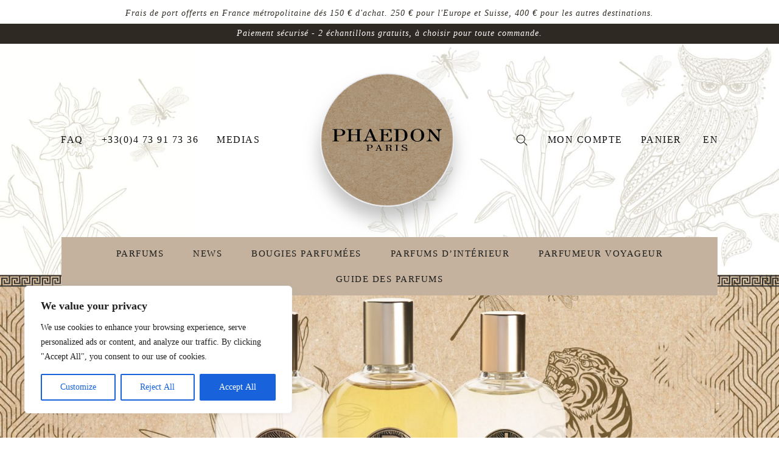

--- FILE ---
content_type: text/html; charset=UTF-8
request_url: https://phaedonparis.com/categorie-produit/parfums/eaux-de-parfum-pheadon-paris/
body_size: 33843
content:
<!doctype html>
<html lang="fr-FR">
  <head>
  <!-- Google Tag Manager -->

<script>(function(w,d,s,l,i){w[l]=w[l]||[];w[l].push({'gtm.start':

new Date().getTime(),event:'gtm.js'});var f=d.getElementsByTagName(s)[0],

j=d.createElement(s),dl=l!='dataLayer'?'&l='+l:'';j.async=true;j.src=

'https://www.googletagmanager.com/gtm.js?id='+i+dl;f.parentNode.insertBefore(j,f);

})(window,document,'script','dataLayer','GTM-NH7RTWD');</script>

<!-- End Google Tag Manager -->
  <meta charset="utf-8">
  <meta http-equiv="x-ua-compatible" content="ie=edge">
  <meta name="viewport" content="width=device-width, initial-scale=1, shrink-to-fit=no">
  <meta name='robots' content='index, follow, max-image-preview:large, max-snippet:-1, max-video-preview:-1' />
	<style>img:is([sizes="auto" i], [sizes^="auto," i]) { contain-intrinsic-size: 3000px 1500px }</style>
	<link rel="alternate" hreflang="en" href="https://phaedonparis.com/en/collection-parfum/perfumes-en/eaux-de-parfum-pheadon-paris-en/" />
<link rel="alternate" hreflang="fr" href="https://phaedonparis.com/categorie-produit/parfums/eaux-de-parfum-pheadon-paris/" />
<link rel="alternate" hreflang="x-default" href="https://phaedonparis.com/categorie-produit/parfums/eaux-de-parfum-pheadon-paris/" />

<!-- Google Tag Manager for WordPress by gtm4wp.com -->
<script data-cfasync="false" data-pagespeed-no-defer>
	var gtm4wp_datalayer_name = "dataLayer";
	var dataLayer = dataLayer || [];
	const gtm4wp_use_sku_instead = false;
	const gtm4wp_currency = 'EUR';
	const gtm4wp_product_per_impression = 10;
	const gtm4wp_clear_ecommerce = false;
</script>
<!-- End Google Tag Manager for WordPress by gtm4wp.com -->
	<!-- This site is optimized with the Yoast SEO plugin v24.7 - https://yoast.com/wordpress/plugins/seo/ -->
	<title>Eaux de parfum - Phaedon Paris - Parfumeur Voyageur - Parfums de niche</title><link rel="preload" data-rocket-preload as="style" href="https://fonts.googleapis.com/css2?family=Alata&#038;Playfair+Display:ital,wght@0,500;0,600;0,700;0,900;1,500;1,700;1,900&#038;display=swap" /><link rel="stylesheet" href="https://fonts.googleapis.com/css2?family=Alata&#038;Playfair+Display:ital,wght@0,500;0,600;0,700;0,900;1,500;1,700;1,900&#038;display=swap" media="print" onload="this.media='all'" /><noscript><link rel="stylesheet" href="https://fonts.googleapis.com/css2?family=Alata&#038;Playfair+Display:ital,wght@0,500;0,600;0,700;0,900;1,500;1,700;1,900&#038;display=swap" /></noscript><link rel="preload" data-rocket-preload as="image" href="https://phaedonparis.com/app/uploads/2020/07/Phaedon-Paris-Rouge-Avignon-Eau-de-Parfum-Rose-Truffe-Noire-Feve-Cacao-Bois-Santal-Hover-500x500.png" fetchpriority="high">
	<meta name="description" content="Les eaux de parfum PHAEDON PARIS conditionnées en flasque d’apothicaire coiffée d’or protège ces fragrances uniques qui sont riches et intenses." />
	<link rel="canonical" href="https://phaedonparis.com/categorie-produit/eaux-de-parfum-pheadon-paris/" />
	<meta property="og:locale" content="fr_FR" />
	<meta property="og:type" content="article" />
	<meta property="og:title" content="Eaux de parfum - Phaedon Paris - Parfumeur Voyageur - Parfums de niche" />
	<meta property="og:description" content="Les eaux de parfum PHAEDON PARIS conditionnées en flasque d’apothicaire coiffée d’or protège ces fragrances uniques qui sont riches et intenses." />
	<meta property="og:url" content="https://phaedonparis.com/categorie-produit/eaux-de-parfum-pheadon-paris/" />
	<meta property="og:site_name" content="Phaedon Paris" />
	<meta name="twitter:card" content="summary_large_image" />
	<script type="application/ld+json" class="yoast-schema-graph">{"@context":"https://schema.org","@graph":[{"@type":"CollectionPage","@id":"https://phaedonparis.com/categorie-produit/eaux-de-parfum-pheadon-paris/","url":"https://phaedonparis.com/categorie-produit/eaux-de-parfum-pheadon-paris/","name":"Eaux de parfum - Phaedon Paris - Parfumeur Voyageur - Parfums de niche","isPartOf":{"@id":"/#website"},"primaryImageOfPage":{"@id":"https://phaedonparis.com/categorie-produit/eaux-de-parfum-pheadon-paris/#primaryimage"},"image":{"@id":"https://phaedonparis.com/categorie-produit/eaux-de-parfum-pheadon-paris/#primaryimage"},"thumbnailUrl":"https://phaedonparis.com/app/uploads/2020/07/BLACK_VETIVER_100ML_624x1200-1.png","description":"Les eaux de parfum PHAEDON PARIS conditionnées en flasque d’apothicaire coiffée d’or protège ces fragrances uniques qui sont riches et intenses.","breadcrumb":{"@id":"https://phaedonparis.com/categorie-produit/eaux-de-parfum-pheadon-paris/#breadcrumb"},"inLanguage":"fr-FR"},{"@type":"ImageObject","inLanguage":"fr-FR","@id":"https://phaedonparis.com/categorie-produit/eaux-de-parfum-pheadon-paris/#primaryimage","url":"https://phaedonparis.com/app/uploads/2020/07/BLACK_VETIVER_100ML_624x1200-1.png","contentUrl":"https://phaedonparis.com/app/uploads/2020/07/BLACK_VETIVER_100ML_624x1200-1.png","width":624,"height":1200},{"@type":"BreadcrumbList","@id":"https://phaedonparis.com/categorie-produit/eaux-de-parfum-pheadon-paris/#breadcrumb","itemListElement":[{"@type":"ListItem","position":1,"name":"Home","item":"https://phaedonparis.com/"},{"@type":"ListItem","position":2,"name":"Parfums","item":"https://phaedonparis.com/categorie-produit/parfums/"},{"@type":"ListItem","position":3,"name":"Eaux de parfum"}]},{"@type":"WebSite","@id":"/#website","url":"/","name":"Phaedon Paris","description":"","publisher":{"@id":"/#organization"},"potentialAction":[{"@type":"SearchAction","target":{"@type":"EntryPoint","urlTemplate":"/?s={search_term_string}"},"query-input":{"@type":"PropertyValueSpecification","valueRequired":true,"valueName":"search_term_string"}}],"inLanguage":"fr-FR"},{"@type":"Organization","@id":"/#organization","name":"Phaedon Paris","url":"/","logo":{"@type":"ImageObject","inLanguage":"fr-FR","@id":"/#/schema/logo/image/","url":"https://phaedonparis.com/app/uploads/2020/09/PHAEDON_BLC-2.png","contentUrl":"https://phaedonparis.com/app/uploads/2020/09/PHAEDON_BLC-2.png","width":600,"height":300,"caption":"Phaedon Paris"},"image":{"@id":"/#/schema/logo/image/"},"sameAs":["https://www.facebook.com/phaedonparis","https://www.instagram.com/phaedonparis/"]}]}</script>
	<!-- / Yoast SEO plugin. -->


<link href='https://fonts.gstatic.com' crossorigin rel='preconnect' />
<link rel="alternate" type="application/rss+xml" title="Flux pour Phaedon Paris &raquo; Eaux de parfum Catégorie" href="https://phaedonparis.com/categorie-produit/parfums/eaux-de-parfum-pheadon-paris/feed/" />
<style id='wp-emoji-styles-inline-css' type='text/css'>

	img.wp-smiley, img.emoji {
		display: inline !important;
		border: none !important;
		box-shadow: none !important;
		height: 1em !important;
		width: 1em !important;
		margin: 0 0.07em !important;
		vertical-align: -0.1em !important;
		background: none !important;
		padding: 0 !important;
	}
</style>
<link rel='stylesheet' id='wp-block-library-css' href='https://phaedonparis.com/wp/wp-includes/css/dist/block-library/style.min.css?ver=6.7.2' type='text/css' media='all' />
<style id='safe-svg-svg-icon-style-inline-css' type='text/css'>
.safe-svg-cover{text-align:center}.safe-svg-cover .safe-svg-inside{display:inline-block;max-width:100%}.safe-svg-cover svg{height:100%;max-height:100%;max-width:100%;width:100%}

</style>
<style id='classic-theme-styles-inline-css' type='text/css'>
/*! This file is auto-generated */
.wp-block-button__link{color:#fff;background-color:#32373c;border-radius:9999px;box-shadow:none;text-decoration:none;padding:calc(.667em + 2px) calc(1.333em + 2px);font-size:1.125em}.wp-block-file__button{background:#32373c;color:#fff;text-decoration:none}
</style>
<style id='global-styles-inline-css' type='text/css'>
:root{--wp--preset--aspect-ratio--square: 1;--wp--preset--aspect-ratio--4-3: 4/3;--wp--preset--aspect-ratio--3-4: 3/4;--wp--preset--aspect-ratio--3-2: 3/2;--wp--preset--aspect-ratio--2-3: 2/3;--wp--preset--aspect-ratio--16-9: 16/9;--wp--preset--aspect-ratio--9-16: 9/16;--wp--preset--color--black: #000000;--wp--preset--color--cyan-bluish-gray: #abb8c3;--wp--preset--color--white: #ffffff;--wp--preset--color--pale-pink: #f78da7;--wp--preset--color--vivid-red: #cf2e2e;--wp--preset--color--luminous-vivid-orange: #ff6900;--wp--preset--color--luminous-vivid-amber: #fcb900;--wp--preset--color--light-green-cyan: #7bdcb5;--wp--preset--color--vivid-green-cyan: #00d084;--wp--preset--color--pale-cyan-blue: #8ed1fc;--wp--preset--color--vivid-cyan-blue: #0693e3;--wp--preset--color--vivid-purple: #9b51e0;--wp--preset--gradient--vivid-cyan-blue-to-vivid-purple: linear-gradient(135deg,rgba(6,147,227,1) 0%,rgb(155,81,224) 100%);--wp--preset--gradient--light-green-cyan-to-vivid-green-cyan: linear-gradient(135deg,rgb(122,220,180) 0%,rgb(0,208,130) 100%);--wp--preset--gradient--luminous-vivid-amber-to-luminous-vivid-orange: linear-gradient(135deg,rgba(252,185,0,1) 0%,rgba(255,105,0,1) 100%);--wp--preset--gradient--luminous-vivid-orange-to-vivid-red: linear-gradient(135deg,rgba(255,105,0,1) 0%,rgb(207,46,46) 100%);--wp--preset--gradient--very-light-gray-to-cyan-bluish-gray: linear-gradient(135deg,rgb(238,238,238) 0%,rgb(169,184,195) 100%);--wp--preset--gradient--cool-to-warm-spectrum: linear-gradient(135deg,rgb(74,234,220) 0%,rgb(151,120,209) 20%,rgb(207,42,186) 40%,rgb(238,44,130) 60%,rgb(251,105,98) 80%,rgb(254,248,76) 100%);--wp--preset--gradient--blush-light-purple: linear-gradient(135deg,rgb(255,206,236) 0%,rgb(152,150,240) 100%);--wp--preset--gradient--blush-bordeaux: linear-gradient(135deg,rgb(254,205,165) 0%,rgb(254,45,45) 50%,rgb(107,0,62) 100%);--wp--preset--gradient--luminous-dusk: linear-gradient(135deg,rgb(255,203,112) 0%,rgb(199,81,192) 50%,rgb(65,88,208) 100%);--wp--preset--gradient--pale-ocean: linear-gradient(135deg,rgb(255,245,203) 0%,rgb(182,227,212) 50%,rgb(51,167,181) 100%);--wp--preset--gradient--electric-grass: linear-gradient(135deg,rgb(202,248,128) 0%,rgb(113,206,126) 100%);--wp--preset--gradient--midnight: linear-gradient(135deg,rgb(2,3,129) 0%,rgb(40,116,252) 100%);--wp--preset--font-size--small: 13px;--wp--preset--font-size--medium: 20px;--wp--preset--font-size--large: 36px;--wp--preset--font-size--x-large: 42px;--wp--preset--font-family--inter: "Inter", sans-serif;--wp--preset--font-family--cardo: Cardo;--wp--preset--spacing--20: 0.44rem;--wp--preset--spacing--30: 0.67rem;--wp--preset--spacing--40: 1rem;--wp--preset--spacing--50: 1.5rem;--wp--preset--spacing--60: 2.25rem;--wp--preset--spacing--70: 3.38rem;--wp--preset--spacing--80: 5.06rem;--wp--preset--shadow--natural: 6px 6px 9px rgba(0, 0, 0, 0.2);--wp--preset--shadow--deep: 12px 12px 50px rgba(0, 0, 0, 0.4);--wp--preset--shadow--sharp: 6px 6px 0px rgba(0, 0, 0, 0.2);--wp--preset--shadow--outlined: 6px 6px 0px -3px rgba(255, 255, 255, 1), 6px 6px rgba(0, 0, 0, 1);--wp--preset--shadow--crisp: 6px 6px 0px rgba(0, 0, 0, 1);}:where(.is-layout-flex){gap: 0.5em;}:where(.is-layout-grid){gap: 0.5em;}body .is-layout-flex{display: flex;}.is-layout-flex{flex-wrap: wrap;align-items: center;}.is-layout-flex > :is(*, div){margin: 0;}body .is-layout-grid{display: grid;}.is-layout-grid > :is(*, div){margin: 0;}:where(.wp-block-columns.is-layout-flex){gap: 2em;}:where(.wp-block-columns.is-layout-grid){gap: 2em;}:where(.wp-block-post-template.is-layout-flex){gap: 1.25em;}:where(.wp-block-post-template.is-layout-grid){gap: 1.25em;}.has-black-color{color: var(--wp--preset--color--black) !important;}.has-cyan-bluish-gray-color{color: var(--wp--preset--color--cyan-bluish-gray) !important;}.has-white-color{color: var(--wp--preset--color--white) !important;}.has-pale-pink-color{color: var(--wp--preset--color--pale-pink) !important;}.has-vivid-red-color{color: var(--wp--preset--color--vivid-red) !important;}.has-luminous-vivid-orange-color{color: var(--wp--preset--color--luminous-vivid-orange) !important;}.has-luminous-vivid-amber-color{color: var(--wp--preset--color--luminous-vivid-amber) !important;}.has-light-green-cyan-color{color: var(--wp--preset--color--light-green-cyan) !important;}.has-vivid-green-cyan-color{color: var(--wp--preset--color--vivid-green-cyan) !important;}.has-pale-cyan-blue-color{color: var(--wp--preset--color--pale-cyan-blue) !important;}.has-vivid-cyan-blue-color{color: var(--wp--preset--color--vivid-cyan-blue) !important;}.has-vivid-purple-color{color: var(--wp--preset--color--vivid-purple) !important;}.has-black-background-color{background-color: var(--wp--preset--color--black) !important;}.has-cyan-bluish-gray-background-color{background-color: var(--wp--preset--color--cyan-bluish-gray) !important;}.has-white-background-color{background-color: var(--wp--preset--color--white) !important;}.has-pale-pink-background-color{background-color: var(--wp--preset--color--pale-pink) !important;}.has-vivid-red-background-color{background-color: var(--wp--preset--color--vivid-red) !important;}.has-luminous-vivid-orange-background-color{background-color: var(--wp--preset--color--luminous-vivid-orange) !important;}.has-luminous-vivid-amber-background-color{background-color: var(--wp--preset--color--luminous-vivid-amber) !important;}.has-light-green-cyan-background-color{background-color: var(--wp--preset--color--light-green-cyan) !important;}.has-vivid-green-cyan-background-color{background-color: var(--wp--preset--color--vivid-green-cyan) !important;}.has-pale-cyan-blue-background-color{background-color: var(--wp--preset--color--pale-cyan-blue) !important;}.has-vivid-cyan-blue-background-color{background-color: var(--wp--preset--color--vivid-cyan-blue) !important;}.has-vivid-purple-background-color{background-color: var(--wp--preset--color--vivid-purple) !important;}.has-black-border-color{border-color: var(--wp--preset--color--black) !important;}.has-cyan-bluish-gray-border-color{border-color: var(--wp--preset--color--cyan-bluish-gray) !important;}.has-white-border-color{border-color: var(--wp--preset--color--white) !important;}.has-pale-pink-border-color{border-color: var(--wp--preset--color--pale-pink) !important;}.has-vivid-red-border-color{border-color: var(--wp--preset--color--vivid-red) !important;}.has-luminous-vivid-orange-border-color{border-color: var(--wp--preset--color--luminous-vivid-orange) !important;}.has-luminous-vivid-amber-border-color{border-color: var(--wp--preset--color--luminous-vivid-amber) !important;}.has-light-green-cyan-border-color{border-color: var(--wp--preset--color--light-green-cyan) !important;}.has-vivid-green-cyan-border-color{border-color: var(--wp--preset--color--vivid-green-cyan) !important;}.has-pale-cyan-blue-border-color{border-color: var(--wp--preset--color--pale-cyan-blue) !important;}.has-vivid-cyan-blue-border-color{border-color: var(--wp--preset--color--vivid-cyan-blue) !important;}.has-vivid-purple-border-color{border-color: var(--wp--preset--color--vivid-purple) !important;}.has-vivid-cyan-blue-to-vivid-purple-gradient-background{background: var(--wp--preset--gradient--vivid-cyan-blue-to-vivid-purple) !important;}.has-light-green-cyan-to-vivid-green-cyan-gradient-background{background: var(--wp--preset--gradient--light-green-cyan-to-vivid-green-cyan) !important;}.has-luminous-vivid-amber-to-luminous-vivid-orange-gradient-background{background: var(--wp--preset--gradient--luminous-vivid-amber-to-luminous-vivid-orange) !important;}.has-luminous-vivid-orange-to-vivid-red-gradient-background{background: var(--wp--preset--gradient--luminous-vivid-orange-to-vivid-red) !important;}.has-very-light-gray-to-cyan-bluish-gray-gradient-background{background: var(--wp--preset--gradient--very-light-gray-to-cyan-bluish-gray) !important;}.has-cool-to-warm-spectrum-gradient-background{background: var(--wp--preset--gradient--cool-to-warm-spectrum) !important;}.has-blush-light-purple-gradient-background{background: var(--wp--preset--gradient--blush-light-purple) !important;}.has-blush-bordeaux-gradient-background{background: var(--wp--preset--gradient--blush-bordeaux) !important;}.has-luminous-dusk-gradient-background{background: var(--wp--preset--gradient--luminous-dusk) !important;}.has-pale-ocean-gradient-background{background: var(--wp--preset--gradient--pale-ocean) !important;}.has-electric-grass-gradient-background{background: var(--wp--preset--gradient--electric-grass) !important;}.has-midnight-gradient-background{background: var(--wp--preset--gradient--midnight) !important;}.has-small-font-size{font-size: var(--wp--preset--font-size--small) !important;}.has-medium-font-size{font-size: var(--wp--preset--font-size--medium) !important;}.has-large-font-size{font-size: var(--wp--preset--font-size--large) !important;}.has-x-large-font-size{font-size: var(--wp--preset--font-size--x-large) !important;}
:where(.wp-block-post-template.is-layout-flex){gap: 1.25em;}:where(.wp-block-post-template.is-layout-grid){gap: 1.25em;}
:where(.wp-block-columns.is-layout-flex){gap: 2em;}:where(.wp-block-columns.is-layout-grid){gap: 2em;}
:root :where(.wp-block-pullquote){font-size: 1.5em;line-height: 1.6;}
</style>
<link rel='stylesheet' id='chronopost-css' href='https://phaedonparis.com/app/plugins/chronopost/public/css/chronopost-public.css?ver=1.2.15' type='text/css' media='all' />
<link rel='stylesheet' id='chronopost-leaflet-css' href='https://phaedonparis.com/app/plugins/chronopost/public/css/leaflet/leaflet.css?ver=1.2.15' type='text/css' media='all' />
<link rel='stylesheet' id='chronopost-fancybox-css' href='https://phaedonparis.com/app/plugins/chronopost/public/vendor/fancybox/jquery.fancybox.min.css?ver=6.7.2' type='text/css' media='all' />
<link rel='stylesheet' id='woo-custom-related-products-pro-css' href='https://phaedonparis.com/app/plugins/woocommerce-custom-related-products-pro/public/css/woo-custom-related-products-pro-public.css?ver=1.3.0' type='text/css' media='all' />
<link rel='stylesheet' id='woof-css' href='https://phaedonparis.com/app/plugins/woocommerce-products-filter/css/front.css?ver=1.3.6.6' type='text/css' media='all' />
<style id='woof-inline-css' type='text/css'>

.woof_products_top_panel li span, .woof_products_top_panel2 li span{background: url(https://phaedonparis.com/app/plugins/woocommerce-products-filter/img/delete.png);background-size: 14px 14px;background-repeat: no-repeat;background-position: right;}
.woof_edit_view{
                    display: none;
                }

</style>
<link rel='stylesheet' id='plainoverlay-css' href='https://phaedonparis.com/app/plugins/woocommerce-products-filter/css/plainoverlay.css?ver=1.3.6.6' type='text/css' media='all' />
<link rel='stylesheet' id='icheck-jquery-color-flat-css' href='https://phaedonparis.com/app/plugins/woocommerce-products-filter/js/icheck/skins/flat/_all.css?ver=1.3.6.6' type='text/css' media='all' />
<link rel='stylesheet' id='icheck-jquery-color-square-css' href='https://phaedonparis.com/app/plugins/woocommerce-products-filter/js/icheck/skins/square/_all.css?ver=1.3.6.6' type='text/css' media='all' />
<link rel='stylesheet' id='icheck-jquery-color-minimal-css' href='https://phaedonparis.com/app/plugins/woocommerce-products-filter/js/icheck/skins/minimal/_all.css?ver=1.3.6.6' type='text/css' media='all' />
<link rel='stylesheet' id='woof_by_author_html_items-css' href='https://phaedonparis.com/app/plugins/woocommerce-products-filter/ext/by_author/css/by_author.css?ver=1.3.6.6' type='text/css' media='all' />
<link rel='stylesheet' id='woof_by_instock_html_items-css' href='https://phaedonparis.com/app/plugins/woocommerce-products-filter/ext/by_instock/css/by_instock.css?ver=1.3.6.6' type='text/css' media='all' />
<link rel='stylesheet' id='woof_by_onsales_html_items-css' href='https://phaedonparis.com/app/plugins/woocommerce-products-filter/ext/by_onsales/css/by_onsales.css?ver=1.3.6.6' type='text/css' media='all' />
<link rel='stylesheet' id='woof_by_text_html_items-css' href='https://phaedonparis.com/app/plugins/woocommerce-products-filter/ext/by_text/assets/css/front.css?ver=1.3.6.6' type='text/css' media='all' />
<link rel='stylesheet' id='woof_label_html_items-css' href='https://phaedonparis.com/app/plugins/woocommerce-products-filter/ext/label/css/html_types/label.css?ver=1.3.6.6' type='text/css' media='all' />
<link rel='stylesheet' id='woof_select_radio_check_html_items-css' href='https://phaedonparis.com/app/plugins/woocommerce-products-filter/ext/select_radio_check/css/html_types/select_radio_check.css?ver=1.3.6.6' type='text/css' media='all' />
<link rel='stylesheet' id='woof_sd_html_items_checkbox-css' href='https://phaedonparis.com/app/plugins/woocommerce-products-filter/ext/smart_designer/css/elements/checkbox.css?ver=1.3.6.6' type='text/css' media='all' />
<link rel='stylesheet' id='woof_sd_html_items_radio-css' href='https://phaedonparis.com/app/plugins/woocommerce-products-filter/ext/smart_designer/css/elements/radio.css?ver=1.3.6.6' type='text/css' media='all' />
<link rel='stylesheet' id='woof_sd_html_items_switcher-css' href='https://phaedonparis.com/app/plugins/woocommerce-products-filter/ext/smart_designer/css/elements/switcher.css?ver=1.3.6.6' type='text/css' media='all' />
<link rel='stylesheet' id='woof_sd_html_items_color-css' href='https://phaedonparis.com/app/plugins/woocommerce-products-filter/ext/smart_designer/css/elements/color.css?ver=1.3.6.6' type='text/css' media='all' />
<link rel='stylesheet' id='woof_sd_html_items_tooltip-css' href='https://phaedonparis.com/app/plugins/woocommerce-products-filter/ext/smart_designer/css/tooltip.css?ver=1.3.6.6' type='text/css' media='all' />
<link rel='stylesheet' id='woof_sd_html_items_front-css' href='https://phaedonparis.com/app/plugins/woocommerce-products-filter/ext/smart_designer/css/front.css?ver=1.3.6.6' type='text/css' media='all' />
<link rel='stylesheet' id='woof-switcher23-css' href='https://phaedonparis.com/app/plugins/woocommerce-products-filter/css/switcher.css?ver=1.3.6.6' type='text/css' media='all' />
<link rel='stylesheet' id='select2-css' href='https://phaedonparis.com/app/plugins/woocommerce/assets/css/select2.css?ver=9.7.1' type='text/css' media='all' />
<link rel='stylesheet' id='woocommerce-layout-css' href='https://phaedonparis.com/app/plugins/woocommerce/assets/css/woocommerce-layout.css?ver=9.7.1' type='text/css' media='all' />
<link rel='stylesheet' id='woocommerce-smallscreen-css' href='https://phaedonparis.com/app/plugins/woocommerce/assets/css/woocommerce-smallscreen.css?ver=9.7.1' type='text/css' media='only screen and (max-width: 768px)' />
<link rel='stylesheet' id='woocommerce-general-css' href='https://phaedonparis.com/app/plugins/woocommerce/assets/css/woocommerce.css?ver=9.7.1' type='text/css' media='all' />
<style id='woocommerce-inline-inline-css' type='text/css'>
.woocommerce form .form-row .required { visibility: visible; }
</style>
<link rel='stylesheet' id='wpml-menu-item-0-css' href='https://phaedonparis.com/app/plugins/sitepress-multilingual-cms/templates/language-switchers/menu-item/style.min.css?ver=1' type='text/css' media='all' />
<link rel='stylesheet' id='brands-styles-css' href='https://phaedonparis.com/app/plugins/woocommerce/assets/css/brands.css?ver=9.7.1' type='text/css' media='all' />
<link rel='stylesheet' id='dgwt-wcas-style-css' href='https://phaedonparis.com/app/plugins/ajax-search-for-woocommerce/assets/css/style.min.css?ver=1.30.0' type='text/css' media='all' />
<link rel='stylesheet' id='sage/main.css-css' href='https://phaedonparis.com/app/themes/phaedon/dist/styles/main_f91ce28f.css' type='text/css' media='all' />
<link rel='stylesheet' id='sib-front-css-css' href='https://phaedonparis.com/app/plugins/mailin/css/mailin-front.css?ver=6.7.2' type='text/css' media='all' />
<script type="text/javascript" id="cookie-law-info-js-extra">
/* <![CDATA[ */
var _ckyConfig = {"_ipData":[],"_assetsURL":"https:\/\/phaedonparis.com\/app\/plugins\/cookie-law-info\/lite\/frontend\/images\/","_publicURL":"https:\/\/phaedonparis.com\/wp","_expiry":"365","_categories":[{"name":"Necessary","slug":"necessary","isNecessary":true,"ccpaDoNotSell":true,"cookies":[],"active":true,"defaultConsent":{"gdpr":true,"ccpa":true}},{"name":"Functional","slug":"functional","isNecessary":false,"ccpaDoNotSell":true,"cookies":[],"active":true,"defaultConsent":{"gdpr":false,"ccpa":false}},{"name":"Analytics","slug":"analytics","isNecessary":false,"ccpaDoNotSell":true,"cookies":[],"active":true,"defaultConsent":{"gdpr":false,"ccpa":false}},{"name":"Performance","slug":"performance","isNecessary":false,"ccpaDoNotSell":true,"cookies":[],"active":true,"defaultConsent":{"gdpr":false,"ccpa":false}},{"name":"Advertisement","slug":"advertisement","isNecessary":false,"ccpaDoNotSell":true,"cookies":[],"active":true,"defaultConsent":{"gdpr":false,"ccpa":false}}],"_activeLaw":"gdpr","_rootDomain":"","_block":"1","_showBanner":"1","_bannerConfig":{"settings":{"type":"box","preferenceCenterType":"popup","position":"bottom-left","applicableLaw":"gdpr"},"behaviours":{"reloadBannerOnAccept":false,"loadAnalyticsByDefault":false,"animations":{"onLoad":"animate","onHide":"sticky"}},"config":{"revisitConsent":{"status":true,"tag":"revisit-consent","position":"bottom-left","meta":{"url":"#"},"styles":{"background-color":"#0056A7"},"elements":{"title":{"type":"text","tag":"revisit-consent-title","status":true,"styles":{"color":"#0056a7"}}}},"preferenceCenter":{"toggle":{"status":true,"tag":"detail-category-toggle","type":"toggle","states":{"active":{"styles":{"background-color":"#1863DC"}},"inactive":{"styles":{"background-color":"#D0D5D2"}}}}},"categoryPreview":{"status":false,"toggle":{"status":true,"tag":"detail-category-preview-toggle","type":"toggle","states":{"active":{"styles":{"background-color":"#1863DC"}},"inactive":{"styles":{"background-color":"#D0D5D2"}}}}},"videoPlaceholder":{"status":true,"styles":{"background-color":"#000000","border-color":"#000000","color":"#ffffff"}},"readMore":{"status":false,"tag":"readmore-button","type":"link","meta":{"noFollow":true,"newTab":true},"styles":{"color":"#1863DC","background-color":"transparent","border-color":"transparent"}},"auditTable":{"status":true},"optOption":{"status":true,"toggle":{"status":true,"tag":"optout-option-toggle","type":"toggle","states":{"active":{"styles":{"background-color":"#1863dc"}},"inactive":{"styles":{"background-color":"#FFFFFF"}}}}}}},"_version":"3.2.9","_logConsent":"1","_tags":[{"tag":"accept-button","styles":{"color":"#FFFFFF","background-color":"#1863DC","border-color":"#1863DC"}},{"tag":"reject-button","styles":{"color":"#1863DC","background-color":"transparent","border-color":"#1863DC"}},{"tag":"settings-button","styles":{"color":"#1863DC","background-color":"transparent","border-color":"#1863DC"}},{"tag":"readmore-button","styles":{"color":"#1863DC","background-color":"transparent","border-color":"transparent"}},{"tag":"donotsell-button","styles":{"color":"#1863DC","background-color":"transparent","border-color":"transparent"}},{"tag":"accept-button","styles":{"color":"#FFFFFF","background-color":"#1863DC","border-color":"#1863DC"}},{"tag":"revisit-consent","styles":{"background-color":"#0056A7"}}],"_shortCodes":[{"key":"cky_readmore","content":"<a href=\"#\" class=\"cky-policy\" aria-label=\"Read More\" target=\"_blank\" rel=\"noopener\" data-cky-tag=\"readmore-button\">Read More<\/a>","tag":"readmore-button","status":false,"attributes":{"rel":"nofollow","target":"_blank"}},{"key":"cky_show_desc","content":"<button class=\"cky-show-desc-btn\" data-cky-tag=\"show-desc-button\" aria-label=\"Show more\">Show more<\/button>","tag":"show-desc-button","status":true,"attributes":[]},{"key":"cky_hide_desc","content":"<button class=\"cky-show-desc-btn\" data-cky-tag=\"hide-desc-button\" aria-label=\"Show less\">Show less<\/button>","tag":"hide-desc-button","status":true,"attributes":[]},{"key":"cky_category_toggle_label","content":"[cky_{{status}}_category_label] [cky_preference_{{category_slug}}_title]","tag":"","status":true,"attributes":[]},{"key":"cky_enable_category_label","content":"Enable","tag":"","status":true,"attributes":[]},{"key":"cky_disable_category_label","content":"Disable","tag":"","status":true,"attributes":[]},{"key":"cky_video_placeholder","content":"<div class=\"video-placeholder-normal\" data-cky-tag=\"video-placeholder\" id=\"[UNIQUEID]\"><p class=\"video-placeholder-text-normal\" data-cky-tag=\"placeholder-title\">Please accept cookies to access this content<\/p><\/div>","tag":"","status":true,"attributes":[]},{"key":"cky_enable_optout_label","content":"Enable","tag":"","status":true,"attributes":[]},{"key":"cky_disable_optout_label","content":"Disable","tag":"","status":true,"attributes":[]},{"key":"cky_optout_toggle_label","content":"[cky_{{status}}_optout_label] [cky_optout_option_title]","tag":"","status":true,"attributes":[]},{"key":"cky_optout_option_title","content":"Do Not Sell or Share My Personal Information","tag":"","status":true,"attributes":[]},{"key":"cky_optout_close_label","content":"Close","tag":"","status":true,"attributes":[]}],"_rtl":"","_language":"en","_providersToBlock":[]};
var _ckyStyles = {"css":".cky-overlay{background: #000000; opacity: 0.4; position: fixed; top: 0; left: 0; width: 100%; height: 100%; z-index: 99999999;}.cky-hide{display: none;}.cky-btn-revisit-wrapper{display: flex; align-items: center; justify-content: center; background: #0056a7; width: 45px; height: 45px; border-radius: 50%; position: fixed; z-index: 999999; cursor: pointer;}.cky-revisit-bottom-left{bottom: 15px; left: 15px;}.cky-revisit-bottom-right{bottom: 15px; right: 15px;}.cky-btn-revisit-wrapper .cky-btn-revisit{display: flex; align-items: center; justify-content: center; background: none; border: none; cursor: pointer; position: relative; margin: 0; padding: 0;}.cky-btn-revisit-wrapper .cky-btn-revisit img{max-width: fit-content; margin: 0; height: 30px; width: 30px;}.cky-revisit-bottom-left:hover::before{content: attr(data-tooltip); position: absolute; background: #4e4b66; color: #ffffff; left: calc(100% + 7px); font-size: 12px; line-height: 16px; width: max-content; padding: 4px 8px; border-radius: 4px;}.cky-revisit-bottom-left:hover::after{position: absolute; content: \"\"; border: 5px solid transparent; left: calc(100% + 2px); border-left-width: 0; border-right-color: #4e4b66;}.cky-revisit-bottom-right:hover::before{content: attr(data-tooltip); position: absolute; background: #4e4b66; color: #ffffff; right: calc(100% + 7px); font-size: 12px; line-height: 16px; width: max-content; padding: 4px 8px; border-radius: 4px;}.cky-revisit-bottom-right:hover::after{position: absolute; content: \"\"; border: 5px solid transparent; right: calc(100% + 2px); border-right-width: 0; border-left-color: #4e4b66;}.cky-revisit-hide{display: none;}.cky-consent-container{position: fixed; width: 440px; box-sizing: border-box; z-index: 9999999; border-radius: 6px;}.cky-consent-container .cky-consent-bar{background: #ffffff; border: 1px solid; padding: 20px 26px; box-shadow: 0 -1px 10px 0 #acabab4d; border-radius: 6px;}.cky-box-bottom-left{bottom: 40px; left: 40px;}.cky-box-bottom-right{bottom: 40px; right: 40px;}.cky-box-top-left{top: 40px; left: 40px;}.cky-box-top-right{top: 40px; right: 40px;}.cky-custom-brand-logo-wrapper .cky-custom-brand-logo{width: 100px; height: auto; margin: 0 0 12px 0;}.cky-notice .cky-title{color: #212121; font-weight: 700; font-size: 18px; line-height: 24px; margin: 0 0 12px 0;}.cky-notice-des *,.cky-preference-content-wrapper *,.cky-accordion-header-des *,.cky-gpc-wrapper .cky-gpc-desc *{font-size: 14px;}.cky-notice-des{color: #212121; font-size: 14px; line-height: 24px; font-weight: 400;}.cky-notice-des img{height: 25px; width: 25px;}.cky-consent-bar .cky-notice-des p,.cky-gpc-wrapper .cky-gpc-desc p,.cky-preference-body-wrapper .cky-preference-content-wrapper p,.cky-accordion-header-wrapper .cky-accordion-header-des p,.cky-cookie-des-table li div:last-child p{color: inherit; margin-top: 0; overflow-wrap: break-word;}.cky-notice-des P:last-child,.cky-preference-content-wrapper p:last-child,.cky-cookie-des-table li div:last-child p:last-child,.cky-gpc-wrapper .cky-gpc-desc p:last-child{margin-bottom: 0;}.cky-notice-des a.cky-policy,.cky-notice-des button.cky-policy{font-size: 14px; color: #1863dc; white-space: nowrap; cursor: pointer; background: transparent; border: 1px solid; text-decoration: underline;}.cky-notice-des button.cky-policy{padding: 0;}.cky-notice-des a.cky-policy:focus-visible,.cky-notice-des button.cky-policy:focus-visible,.cky-preference-content-wrapper .cky-show-desc-btn:focus-visible,.cky-accordion-header .cky-accordion-btn:focus-visible,.cky-preference-header .cky-btn-close:focus-visible,.cky-switch input[type=\"checkbox\"]:focus-visible,.cky-footer-wrapper a:focus-visible,.cky-btn:focus-visible{outline: 2px solid #1863dc; outline-offset: 2px;}.cky-btn:focus:not(:focus-visible),.cky-accordion-header .cky-accordion-btn:focus:not(:focus-visible),.cky-preference-content-wrapper .cky-show-desc-btn:focus:not(:focus-visible),.cky-btn-revisit-wrapper .cky-btn-revisit:focus:not(:focus-visible),.cky-preference-header .cky-btn-close:focus:not(:focus-visible),.cky-consent-bar .cky-banner-btn-close:focus:not(:focus-visible){outline: 0;}button.cky-show-desc-btn:not(:hover):not(:active){color: #1863dc; background: transparent;}button.cky-accordion-btn:not(:hover):not(:active),button.cky-banner-btn-close:not(:hover):not(:active),button.cky-btn-revisit:not(:hover):not(:active),button.cky-btn-close:not(:hover):not(:active){background: transparent;}.cky-consent-bar button:hover,.cky-modal.cky-modal-open button:hover,.cky-consent-bar button:focus,.cky-modal.cky-modal-open button:focus{text-decoration: none;}.cky-notice-btn-wrapper{display: flex; justify-content: flex-start; align-items: center; flex-wrap: wrap; margin-top: 16px;}.cky-notice-btn-wrapper .cky-btn{text-shadow: none; box-shadow: none;}.cky-btn{flex: auto; max-width: 100%; font-size: 14px; font-family: inherit; line-height: 24px; padding: 8px; font-weight: 500; margin: 0 8px 0 0; border-radius: 2px; cursor: pointer; text-align: center; text-transform: none; min-height: 0;}.cky-btn:hover{opacity: 0.8;}.cky-btn-customize{color: #1863dc; background: transparent; border: 2px solid #1863dc;}.cky-btn-reject{color: #1863dc; background: transparent; border: 2px solid #1863dc;}.cky-btn-accept{background: #1863dc; color: #ffffff; border: 2px solid #1863dc;}.cky-btn:last-child{margin-right: 0;}@media (max-width: 576px){.cky-box-bottom-left{bottom: 0; left: 0;}.cky-box-bottom-right{bottom: 0; right: 0;}.cky-box-top-left{top: 0; left: 0;}.cky-box-top-right{top: 0; right: 0;}}@media (max-width: 440px){.cky-box-bottom-left, .cky-box-bottom-right, .cky-box-top-left, .cky-box-top-right{width: 100%; max-width: 100%;}.cky-consent-container .cky-consent-bar{padding: 20px 0;}.cky-custom-brand-logo-wrapper, .cky-notice .cky-title, .cky-notice-des, .cky-notice-btn-wrapper{padding: 0 24px;}.cky-notice-des{max-height: 40vh; overflow-y: scroll;}.cky-notice-btn-wrapper{flex-direction: column; margin-top: 0;}.cky-btn{width: 100%; margin: 10px 0 0 0;}.cky-notice-btn-wrapper .cky-btn-customize{order: 2;}.cky-notice-btn-wrapper .cky-btn-reject{order: 3;}.cky-notice-btn-wrapper .cky-btn-accept{order: 1; margin-top: 16px;}}@media (max-width: 352px){.cky-notice .cky-title{font-size: 16px;}.cky-notice-des *{font-size: 12px;}.cky-notice-des, .cky-btn{font-size: 12px;}}.cky-modal.cky-modal-open{display: flex; visibility: visible; -webkit-transform: translate(-50%, -50%); -moz-transform: translate(-50%, -50%); -ms-transform: translate(-50%, -50%); -o-transform: translate(-50%, -50%); transform: translate(-50%, -50%); top: 50%; left: 50%; transition: all 1s ease;}.cky-modal{box-shadow: 0 32px 68px rgba(0, 0, 0, 0.3); margin: 0 auto; position: fixed; max-width: 100%; background: #ffffff; top: 50%; box-sizing: border-box; border-radius: 6px; z-index: 999999999; color: #212121; -webkit-transform: translate(-50%, 100%); -moz-transform: translate(-50%, 100%); -ms-transform: translate(-50%, 100%); -o-transform: translate(-50%, 100%); transform: translate(-50%, 100%); visibility: hidden; transition: all 0s ease;}.cky-preference-center{max-height: 79vh; overflow: hidden; width: 845px; overflow: hidden; flex: 1 1 0; display: flex; flex-direction: column; border-radius: 6px;}.cky-preference-header{display: flex; align-items: center; justify-content: space-between; padding: 22px 24px; border-bottom: 1px solid;}.cky-preference-header .cky-preference-title{font-size: 18px; font-weight: 700; line-height: 24px;}.cky-preference-header .cky-btn-close{margin: 0; cursor: pointer; vertical-align: middle; padding: 0; background: none; border: none; width: auto; height: auto; min-height: 0; line-height: 0; text-shadow: none; box-shadow: none;}.cky-preference-header .cky-btn-close img{margin: 0; height: 10px; width: 10px;}.cky-preference-body-wrapper{padding: 0 24px; flex: 1; overflow: auto; box-sizing: border-box;}.cky-preference-content-wrapper,.cky-gpc-wrapper .cky-gpc-desc{font-size: 14px; line-height: 24px; font-weight: 400; padding: 12px 0;}.cky-preference-content-wrapper{border-bottom: 1px solid;}.cky-preference-content-wrapper img{height: 25px; width: 25px;}.cky-preference-content-wrapper .cky-show-desc-btn{font-size: 14px; font-family: inherit; color: #1863dc; text-decoration: none; line-height: 24px; padding: 0; margin: 0; white-space: nowrap; cursor: pointer; background: transparent; border-color: transparent; text-transform: none; min-height: 0; text-shadow: none; box-shadow: none;}.cky-accordion-wrapper{margin-bottom: 10px;}.cky-accordion{border-bottom: 1px solid;}.cky-accordion:last-child{border-bottom: none;}.cky-accordion .cky-accordion-item{display: flex; margin-top: 10px;}.cky-accordion .cky-accordion-body{display: none;}.cky-accordion.cky-accordion-active .cky-accordion-body{display: block; padding: 0 22px; margin-bottom: 16px;}.cky-accordion-header-wrapper{cursor: pointer; width: 100%;}.cky-accordion-item .cky-accordion-header{display: flex; justify-content: space-between; align-items: center;}.cky-accordion-header .cky-accordion-btn{font-size: 16px; font-family: inherit; color: #212121; line-height: 24px; background: none; border: none; font-weight: 700; padding: 0; margin: 0; cursor: pointer; text-transform: none; min-height: 0; text-shadow: none; box-shadow: none;}.cky-accordion-header .cky-always-active{color: #008000; font-weight: 600; line-height: 24px; font-size: 14px;}.cky-accordion-header-des{font-size: 14px; line-height: 24px; margin: 10px 0 16px 0;}.cky-accordion-chevron{margin-right: 22px; position: relative; cursor: pointer;}.cky-accordion-chevron-hide{display: none;}.cky-accordion .cky-accordion-chevron i::before{content: \"\"; position: absolute; border-right: 1.4px solid; border-bottom: 1.4px solid; border-color: inherit; height: 6px; width: 6px; -webkit-transform: rotate(-45deg); -moz-transform: rotate(-45deg); -ms-transform: rotate(-45deg); -o-transform: rotate(-45deg); transform: rotate(-45deg); transition: all 0.2s ease-in-out; top: 8px;}.cky-accordion.cky-accordion-active .cky-accordion-chevron i::before{-webkit-transform: rotate(45deg); -moz-transform: rotate(45deg); -ms-transform: rotate(45deg); -o-transform: rotate(45deg); transform: rotate(45deg);}.cky-audit-table{background: #f4f4f4; border-radius: 6px;}.cky-audit-table .cky-empty-cookies-text{color: inherit; font-size: 12px; line-height: 24px; margin: 0; padding: 10px;}.cky-audit-table .cky-cookie-des-table{font-size: 12px; line-height: 24px; font-weight: normal; padding: 15px 10px; border-bottom: 1px solid; border-bottom-color: inherit; margin: 0;}.cky-audit-table .cky-cookie-des-table:last-child{border-bottom: none;}.cky-audit-table .cky-cookie-des-table li{list-style-type: none; display: flex; padding: 3px 0;}.cky-audit-table .cky-cookie-des-table li:first-child{padding-top: 0;}.cky-cookie-des-table li div:first-child{width: 100px; font-weight: 600; word-break: break-word; word-wrap: break-word;}.cky-cookie-des-table li div:last-child{flex: 1; word-break: break-word; word-wrap: break-word; margin-left: 8px;}.cky-footer-shadow{display: block; width: 100%; height: 40px; background: linear-gradient(180deg, rgba(255, 255, 255, 0) 0%, #ffffff 100%); position: absolute; bottom: calc(100% - 1px);}.cky-footer-wrapper{position: relative;}.cky-prefrence-btn-wrapper{display: flex; flex-wrap: wrap; align-items: center; justify-content: center; padding: 22px 24px; border-top: 1px solid;}.cky-prefrence-btn-wrapper .cky-btn{flex: auto; max-width: 100%; text-shadow: none; box-shadow: none;}.cky-btn-preferences{color: #1863dc; background: transparent; border: 2px solid #1863dc;}.cky-preference-header,.cky-preference-body-wrapper,.cky-preference-content-wrapper,.cky-accordion-wrapper,.cky-accordion,.cky-accordion-wrapper,.cky-footer-wrapper,.cky-prefrence-btn-wrapper{border-color: inherit;}@media (max-width: 845px){.cky-modal{max-width: calc(100% - 16px);}}@media (max-width: 576px){.cky-modal{max-width: 100%;}.cky-preference-center{max-height: 100vh;}.cky-prefrence-btn-wrapper{flex-direction: column;}.cky-accordion.cky-accordion-active .cky-accordion-body{padding-right: 0;}.cky-prefrence-btn-wrapper .cky-btn{width: 100%; margin: 10px 0 0 0;}.cky-prefrence-btn-wrapper .cky-btn-reject{order: 3;}.cky-prefrence-btn-wrapper .cky-btn-accept{order: 1; margin-top: 0;}.cky-prefrence-btn-wrapper .cky-btn-preferences{order: 2;}}@media (max-width: 425px){.cky-accordion-chevron{margin-right: 15px;}.cky-notice-btn-wrapper{margin-top: 0;}.cky-accordion.cky-accordion-active .cky-accordion-body{padding: 0 15px;}}@media (max-width: 352px){.cky-preference-header .cky-preference-title{font-size: 16px;}.cky-preference-header{padding: 16px 24px;}.cky-preference-content-wrapper *, .cky-accordion-header-des *{font-size: 12px;}.cky-preference-content-wrapper, .cky-preference-content-wrapper .cky-show-more, .cky-accordion-header .cky-always-active, .cky-accordion-header-des, .cky-preference-content-wrapper .cky-show-desc-btn, .cky-notice-des a.cky-policy{font-size: 12px;}.cky-accordion-header .cky-accordion-btn{font-size: 14px;}}.cky-switch{display: flex;}.cky-switch input[type=\"checkbox\"]{position: relative; width: 44px; height: 24px; margin: 0; background: #d0d5d2; -webkit-appearance: none; border-radius: 50px; cursor: pointer; outline: 0; border: none; top: 0;}.cky-switch input[type=\"checkbox\"]:checked{background: #1863dc;}.cky-switch input[type=\"checkbox\"]:before{position: absolute; content: \"\"; height: 20px; width: 20px; left: 2px; bottom: 2px; border-radius: 50%; background-color: white; -webkit-transition: 0.4s; transition: 0.4s; margin: 0;}.cky-switch input[type=\"checkbox\"]:after{display: none;}.cky-switch input[type=\"checkbox\"]:checked:before{-webkit-transform: translateX(20px); -ms-transform: translateX(20px); transform: translateX(20px);}@media (max-width: 425px){.cky-switch input[type=\"checkbox\"]{width: 38px; height: 21px;}.cky-switch input[type=\"checkbox\"]:before{height: 17px; width: 17px;}.cky-switch input[type=\"checkbox\"]:checked:before{-webkit-transform: translateX(17px); -ms-transform: translateX(17px); transform: translateX(17px);}}.cky-consent-bar .cky-banner-btn-close{position: absolute; right: 9px; top: 5px; background: none; border: none; cursor: pointer; padding: 0; margin: 0; min-height: 0; line-height: 0; height: auto; width: auto; text-shadow: none; box-shadow: none;}.cky-consent-bar .cky-banner-btn-close img{height: 9px; width: 9px; margin: 0;}.cky-notice-group{font-size: 14px; line-height: 24px; font-weight: 400; color: #212121;}.cky-notice-btn-wrapper .cky-btn-do-not-sell{font-size: 14px; line-height: 24px; padding: 6px 0; margin: 0; font-weight: 500; background: none; border-radius: 2px; border: none; cursor: pointer; text-align: left; color: #1863dc; background: transparent; border-color: transparent; box-shadow: none; text-shadow: none;}.cky-consent-bar .cky-banner-btn-close:focus-visible,.cky-notice-btn-wrapper .cky-btn-do-not-sell:focus-visible,.cky-opt-out-btn-wrapper .cky-btn:focus-visible,.cky-opt-out-checkbox-wrapper input[type=\"checkbox\"].cky-opt-out-checkbox:focus-visible{outline: 2px solid #1863dc; outline-offset: 2px;}@media (max-width: 440px){.cky-consent-container{width: 100%;}}@media (max-width: 352px){.cky-notice-des a.cky-policy, .cky-notice-btn-wrapper .cky-btn-do-not-sell{font-size: 12px;}}.cky-opt-out-wrapper{padding: 12px 0;}.cky-opt-out-wrapper .cky-opt-out-checkbox-wrapper{display: flex; align-items: center;}.cky-opt-out-checkbox-wrapper .cky-opt-out-checkbox-label{font-size: 16px; font-weight: 700; line-height: 24px; margin: 0 0 0 12px; cursor: pointer;}.cky-opt-out-checkbox-wrapper input[type=\"checkbox\"].cky-opt-out-checkbox{background-color: #ffffff; border: 1px solid black; width: 20px; height: 18.5px; margin: 0; -webkit-appearance: none; position: relative; display: flex; align-items: center; justify-content: center; border-radius: 2px; cursor: pointer;}.cky-opt-out-checkbox-wrapper input[type=\"checkbox\"].cky-opt-out-checkbox:checked{background-color: #1863dc; border: none;}.cky-opt-out-checkbox-wrapper input[type=\"checkbox\"].cky-opt-out-checkbox:checked::after{left: 6px; bottom: 4px; width: 7px; height: 13px; border: solid #ffffff; border-width: 0 3px 3px 0; border-radius: 2px; -webkit-transform: rotate(45deg); -ms-transform: rotate(45deg); transform: rotate(45deg); content: \"\"; position: absolute; box-sizing: border-box;}.cky-opt-out-checkbox-wrapper.cky-disabled .cky-opt-out-checkbox-label,.cky-opt-out-checkbox-wrapper.cky-disabled input[type=\"checkbox\"].cky-opt-out-checkbox{cursor: no-drop;}.cky-gpc-wrapper{margin: 0 0 0 32px;}.cky-footer-wrapper .cky-opt-out-btn-wrapper{display: flex; flex-wrap: wrap; align-items: center; justify-content: center; padding: 22px 24px;}.cky-opt-out-btn-wrapper .cky-btn{flex: auto; max-width: 100%; text-shadow: none; box-shadow: none;}.cky-opt-out-btn-wrapper .cky-btn-cancel{border: 1px solid #dedfe0; background: transparent; color: #858585;}.cky-opt-out-btn-wrapper .cky-btn-confirm{background: #1863dc; color: #ffffff; border: 1px solid #1863dc;}@media (max-width: 352px){.cky-opt-out-checkbox-wrapper .cky-opt-out-checkbox-label{font-size: 14px;}.cky-gpc-wrapper .cky-gpc-desc, .cky-gpc-wrapper .cky-gpc-desc *{font-size: 12px;}.cky-opt-out-checkbox-wrapper input[type=\"checkbox\"].cky-opt-out-checkbox{width: 16px; height: 16px;}.cky-opt-out-checkbox-wrapper input[type=\"checkbox\"].cky-opt-out-checkbox:checked::after{left: 5px; bottom: 4px; width: 3px; height: 9px;}.cky-gpc-wrapper{margin: 0 0 0 28px;}}.video-placeholder-youtube{background-size: 100% 100%; background-position: center; background-repeat: no-repeat; background-color: #b2b0b059; position: relative; display: flex; align-items: center; justify-content: center; max-width: 100%;}.video-placeholder-text-youtube{text-align: center; align-items: center; padding: 10px 16px; background-color: #000000cc; color: #ffffff; border: 1px solid; border-radius: 2px; cursor: pointer;}.video-placeholder-normal{background-image: url(\"\/wp-content\/plugins\/cookie-law-info\/lite\/frontend\/images\/placeholder.svg\"); background-size: 80px; background-position: center; background-repeat: no-repeat; background-color: #b2b0b059; position: relative; display: flex; align-items: flex-end; justify-content: center; max-width: 100%;}.video-placeholder-text-normal{align-items: center; padding: 10px 16px; text-align: center; border: 1px solid; border-radius: 2px; cursor: pointer;}.cky-rtl{direction: rtl; text-align: right;}.cky-rtl .cky-banner-btn-close{left: 9px; right: auto;}.cky-rtl .cky-notice-btn-wrapper .cky-btn:last-child{margin-right: 8px;}.cky-rtl .cky-notice-btn-wrapper .cky-btn:first-child{margin-right: 0;}.cky-rtl .cky-notice-btn-wrapper{margin-left: 0; margin-right: 15px;}.cky-rtl .cky-prefrence-btn-wrapper .cky-btn{margin-right: 8px;}.cky-rtl .cky-prefrence-btn-wrapper .cky-btn:first-child{margin-right: 0;}.cky-rtl .cky-accordion .cky-accordion-chevron i::before{border: none; border-left: 1.4px solid; border-top: 1.4px solid; left: 12px;}.cky-rtl .cky-accordion.cky-accordion-active .cky-accordion-chevron i::before{-webkit-transform: rotate(-135deg); -moz-transform: rotate(-135deg); -ms-transform: rotate(-135deg); -o-transform: rotate(-135deg); transform: rotate(-135deg);}@media (max-width: 768px){.cky-rtl .cky-notice-btn-wrapper{margin-right: 0;}}@media (max-width: 576px){.cky-rtl .cky-notice-btn-wrapper .cky-btn:last-child{margin-right: 0;}.cky-rtl .cky-prefrence-btn-wrapper .cky-btn{margin-right: 0;}.cky-rtl .cky-accordion.cky-accordion-active .cky-accordion-body{padding: 0 22px 0 0;}}@media (max-width: 425px){.cky-rtl .cky-accordion.cky-accordion-active .cky-accordion-body{padding: 0 15px 0 0;}}.cky-rtl .cky-opt-out-btn-wrapper .cky-btn{margin-right: 12px;}.cky-rtl .cky-opt-out-btn-wrapper .cky-btn:first-child{margin-right: 0;}.cky-rtl .cky-opt-out-checkbox-wrapper .cky-opt-out-checkbox-label{margin: 0 12px 0 0;}"};
/* ]]> */
</script>
<script type="text/javascript" src="https://phaedonparis.com/app/plugins/cookie-law-info/lite/frontend/js/script.min.js?ver=3.2.9" id="cookie-law-info-js"></script>
<script type="text/javascript" id="woof-husky-js-extra">
/* <![CDATA[ */
var woof_husky_txt = {"ajax_url":"https:\/\/phaedonparis.com\/wp\/wp-admin\/admin-ajax.php","plugin_uri":"https:\/\/phaedonparis.com\/app\/plugins\/woocommerce-products-filter\/ext\/by_text\/","loader":"https:\/\/phaedonparis.com\/app\/plugins\/woocommerce-products-filter\/ext\/by_text\/assets\/img\/ajax-loader.gif","not_found":"Nothing found!","prev":"Prev","next":"Next","site_link":"https:\/\/phaedonparis.com\/wp","default_data":{"placeholder":"","behavior":"title","search_by_full_word":0,"autocomplete":1,"how_to_open_links":0,"taxonomy_compatibility":0,"sku_compatibility":0,"custom_fields":"","search_desc_variant":0,"view_text_length":10,"min_symbols":3,"max_posts":10,"image":"","notes_for_customer":"","template":"default","max_open_height":300,"page":0}};
/* ]]> */
</script>
<script type="text/javascript" src="https://phaedonparis.com/app/plugins/woocommerce-products-filter/ext/by_text/assets/js/husky.js?ver=1.3.6.6" id="woof-husky-js"></script>
<script type="text/javascript" src="https://phaedonparis.com/app/plugins/chronopost/public/js/leaflet.js?ver=2.0" id="chronopost-leaflet-js"></script>
<script type="text/javascript" src="https://phaedonparis.com/wp/wp-includes/js/jquery/jquery.min.js?ver=3.7.1" id="jquery-core-js"></script>
<script type="text/javascript" src="https://phaedonparis.com/wp/wp-includes/js/jquery/jquery-migrate.min.js?ver=3.4.1" id="jquery-migrate-js"></script>
<script type="text/javascript" src="https://phaedonparis.com/app/plugins/woocommerce/assets/js/jquery-blockui/jquery.blockUI.min.js?ver=2.7.0-wc.9.7.1" id="jquery-blockui-js" data-wp-strategy="defer"></script>
<script type="text/javascript" src="https://phaedonparis.com/app/plugins/woocommerce/assets/js/js-cookie/js.cookie.min.js?ver=2.1.4-wc.9.7.1" id="js-cookie-js" data-wp-strategy="defer"></script>
<script type="text/javascript" id="woocommerce-js-extra">
/* <![CDATA[ */
var woocommerce_params = {"ajax_url":"\/wp\/wp-admin\/admin-ajax.php","wc_ajax_url":"\/?wc-ajax=%%endpoint%%","i18n_password_show":"Show password","i18n_password_hide":"Hide password"};
/* ]]> */
</script>
<script type="text/javascript" src="https://phaedonparis.com/app/plugins/woocommerce/assets/js/frontend/woocommerce.min.js?ver=9.7.1" id="woocommerce-js" data-wp-strategy="defer"></script>
<script type="text/javascript" src="https://phaedonparis.com/app/plugins/chronopost/public/vendor/fancybox/jquery.fancybox.min.js?ver=3.1.20" id="chronopost-fancybox-js"></script>
<script type="text/javascript" id="chronomap-js-extra">
/* <![CDATA[ */
var Chronomap = {"ajaxurl":"https:\/\/phaedonparis.com\/wp\/wp-admin\/admin-ajax.php","chrono_nonce":"ee328efd0a","no_pickup_relay":"S\u00e9lectionner un point relais","pickup_relay_edit_text":"Modifier","loading_txt":"Veuillez patienter\u2026","day_mon":"Lun","day_tue":"Mar","day_wed":"Mer","day_thu":"Jeu","day_fri":"Ven","day_sat":"Sam","day_sun":"Dim","infos":"Infos","opening_hours":"Horaires","closed":"Ferm\u00e9"};
/* ]]> */
</script>
<script type="text/javascript" src="https://phaedonparis.com/app/plugins/chronopost/public/js/chronomap.plugin.js?ver=1.2.15" id="chronomap-js"></script>
<script type="text/javascript" id="chronoprecise-js-extra">
/* <![CDATA[ */
var Chronoprecise = {"ajaxurl":"https:\/\/phaedonparis.com\/wp\/wp-admin\/admin-ajax.php","chrono_nonce":"ee328efd0a","prev_week_txt":"Semaine pr\u00e9c\u00e9dente","next_week_txt":"Semaine suivante","error_cant_reach_server":"Une erreur s'est produite au moment de r\u00e9cup\u00e9rer les horaires. Veuillez r\u00e9essayer plus tard et nous contacter si le probl\u00e8me persiste."};
/* ]]> */
</script>
<script type="text/javascript" src="https://phaedonparis.com/app/plugins/chronopost/public/js/chronoprecise.plugin.js?ver=1.2.15" id="chronoprecise-js"></script>
<script type="text/javascript" src="https://phaedonparis.com/app/plugins/chronopost/public/js/chronopost-public.js?ver=1.2.15" id="chronopost-js"></script>
<script type="text/javascript" src="https://phaedonparis.com/app/plugins/woo-ajax-mini-cart/public/js/perfect-scrollbar.min.js?ver=1.0.0" id="perfect-scrollbar-js"></script>
<script type="text/javascript" id="woocommerce-ajax-mini-cart-js-extra">
/* <![CDATA[ */
var wooAmcVars = {"ajaxurl":"https:\/\/phaedonparis.com\/wp\/wp-admin\/admin-ajax.php","nonce":"800d17bc28","cart_type":"right"};
/* ]]> */
</script>
<script type="text/javascript" src="https://phaedonparis.com/app/plugins/woo-ajax-mini-cart/public/js/woo-amc-public.js?ver=1.0.0" id="woocommerce-ajax-mini-cart-js"></script>
<script type="text/javascript" src="https://phaedonparis.com/app/plugins/woocommerce-custom-related-products-pro/public/js/woo-custom-related-products-pro-public.js?ver=1.3.0" id="woo-custom-related-products-pro-js"></script>
<script type="text/javascript" id="wc-add-to-cart-js-extra">
/* <![CDATA[ */
var wc_add_to_cart_params = {"ajax_url":"\/wp\/wp-admin\/admin-ajax.php","wc_ajax_url":"\/?wc-ajax=%%endpoint%%","i18n_view_cart":"Voir le panier","cart_url":"https:\/\/phaedonparis.com\/panier\/","is_cart":"","cart_redirect_after_add":"no"};
/* ]]> */
</script>
<script type="text/javascript" src="https://phaedonparis.com/app/plugins/woocommerce/assets/js/frontend/add-to-cart.min.js?ver=9.7.1" id="wc-add-to-cart-js" data-wp-strategy="defer"></script>
<script type="text/javascript" src="https://phaedonparis.com/app/plugins/js_composer/assets/js/vendors/woocommerce-add-to-cart.js?ver=6.9.0" id="vc_woocommerce-add-to-cart-js-js"></script>
<script type="text/javascript" id="sib-front-js-js-extra">
/* <![CDATA[ */
var sibErrMsg = {"invalidMail":"Please fill out valid email address","requiredField":"Please fill out required fields","invalidDateFormat":"Please fill out valid date format","invalidSMSFormat":"Please fill out valid phone number"};
var ajax_sib_front_object = {"ajax_url":"https:\/\/phaedonparis.com\/wp\/wp-admin\/admin-ajax.php","ajax_nonce":"53c3592acb","flag_url":"https:\/\/phaedonparis.com\/app\/plugins\/mailin\/img\/flags\/"};
/* ]]> */
</script>
<script type="text/javascript" src="https://phaedonparis.com/app/plugins/mailin/js/mailin-front.js?ver=1734939546" id="sib-front-js-js"></script>
<link rel="https://api.w.org/" href="https://phaedonparis.com/wp-json/" /><link rel="alternate" title="JSON" type="application/json" href="https://phaedonparis.com/wp-json/wp/v2/product_cat/28" /><link rel="EditURI" type="application/rsd+xml" title="RSD" href="https://phaedonparis.com/wp/xmlrpc.php?rsd" />
<meta name="generator" content="WordPress 6.7.2" />
<meta name="generator" content="WooCommerce 9.7.1" />
<meta name="generator" content="WPML ver:4.7.2 stt:1,4;" />
<style id="cky-style-inline">[data-cky-tag]{visibility:hidden;}</style>			<style>
				.cpb_product_boxes_custom .cpb-boxes .cpb-inner {
									}
			</style>
			
<!-- Google Tag Manager for WordPress by gtm4wp.com -->
<!-- GTM Container placement set to off -->
<script data-cfasync="false" data-pagespeed-no-defer type="text/javascript">
	var dataLayer_content = {"pagePostType":"product","pagePostType2":"tax-product","pageCategory":[]};
	dataLayer.push( dataLayer_content );
</script>
<script>
	console.warn && console.warn("[GTM4WP] Google Tag Manager container code placement set to OFF !!!");
	console.warn && console.warn("[GTM4WP] Data layer codes are active but GTM container must be loaded using custom coding !!!");
</script>
<!-- End Google Tag Manager for WordPress by gtm4wp.com -->		<style>
			.dgwt-wcas-ico-magnifier,.dgwt-wcas-ico-magnifier-handler{max-width:20px}.dgwt-wcas-search-wrapp{max-width:600px}		</style>
			<noscript><style>.woocommerce-product-gallery{ opacity: 1 !important; }</style></noscript>
	<style type="text/css">.recentcomments a{display:inline !important;padding:0 !important;margin:0 !important;}</style><meta name="generator" content="Powered by WPBakery Page Builder - drag and drop page builder for WordPress."/>
<style class='wp-fonts-local' type='text/css'>
@font-face{font-family:Inter;font-style:normal;font-weight:300 900;font-display:fallback;src:url('https://phaedonparis.com/app/plugins/woocommerce/assets/fonts/Inter-VariableFont_slnt,wght.woff2') format('woff2');font-stretch:normal;}
@font-face{font-family:Cardo;font-style:normal;font-weight:400;font-display:fallback;src:url('https://phaedonparis.com/app/plugins/woocommerce/assets/fonts/cardo_normal_400.woff2') format('woff2');}
</style>
<noscript><style> .wpb_animate_when_almost_visible { opacity: 1; }</style></noscript>  <link rel="shortcut icon" href="https://phaedonparis.com/app/themes/phaedon/dist/images/logo-phy_a8db6163.png" />
  <link rel="apple-touch-icon" href="https://phaedonparis.com/app/themes/phaedon/dist/images/logo-phy_a8db6163.png" />
 
</head>
  <body class="archive tax-product_cat term-eaux-de-parfum-pheadon-paris term-28 theme-phaedon/resources woocommerce woocommerce-page woocommerce-no-js app-data index-data archive-data taxonomy-data taxonomy-product_cat-data taxonomy-product_cat-eaux-de-parfum-pheadon-paris-data wpb-js-composer js-comp-ver-6.9.0 vc_responsive">
    <!-- Google Tag Manager (noscript) -->

<noscript><iframe src="https://www.googletagmanager.com/ns.html?id=GTM-NH7RTWD"

height="0" width="0" style="display:none;visibility:hidden"></iframe></noscript>

<!-- End Google Tag Manager (noscript) -->
        <div class="message-bar d-none d-lg-block">Frais de port offerts en France métropolitaine dés 150 € d'achat. 250 € pour l'Europe et Suisse, 400 € pour les autres destinations.</div>
  <div class="top-bar d-none d-lg-block">Paiement sécurisé - 2 échantillons gratuits, à choisir pour toute commande.</div>

<header class="banner">
  <div class="top-header">
    <div class="container">
      <div class="top-header__wrapper row">
        <div class="col-md-10">
          <nav class="nav-topbar">
                      </nav>
        </div>
      </div>
    </div>
  </div>
  <div class="container container-header">
    <div class="menus-wrapper">
              <div class="menu-menu-gauche-container"><ul id="menu-menu-gauche" class="nav nav-small"><li id="menu-item-1763" class="menu-item menu-item-type-post_type menu-item-object-page nav-item nav-item-1763"><a title="FAQ" href="https://phaedonparis.com/faq-2/" class="nav-link">FAQ</a></li><li id="menu-item-470" class="menu-item menu-item-type-custom menu-item-object-custom nav-item nav-item-470"><a title="+33(0)4 73 91 73 36" href="tel:+33473917336" class="nav-link">+33(0)4 73 91 73 36</a></li><li id="menu-item-473" class="menu-item menu-item-type-post_type menu-item-object-page nav-item nav-item-473"><a title="Medias" href="https://phaedonparis.com/medias/" class="nav-link">Medias</a></li></ul></div>
            <a class="brand text-hide" href="https://phaedonparis.com/">
        Phaedon Paris
        <img class="logo lozad" data-src="https://phaedonparis.com/app/themes/phaedon/dist/images/logo-inline_c5d7ba70.svg" >
        <img class="logo-hover lozad" data-src="https://phaedonparis.com/app/themes/phaedon/dist/images/logo-phy_a8db6163.png" >
      </a>
              <div class="menu-menu-droite-container"><ul id="menu-menu-droite" class="nav nav-small"><li id="menu-item-3174" class="open-search menu-item menu-item-type-custom menu-item-object-custom menu-item-has-children nav-item nav-item-3174  dropdown"><a title="Rechercher" href="#" class="dropdown-toggle nav-link" data-toggle="dropdown" role="button" aria-haspopup="true">Rechercher</a>
<div role="menu" class=" dropdown-menu">
<div  class="dgwt-wcas-search-wrapp dgwt-wcas-no-submit woocommerce dgwt-wcas-style-solaris js-dgwt-wcas-layout-classic dgwt-wcas-layout-classic js-dgwt-wcas-mobile-overlay-enabled">
		<form class="dgwt-wcas-search-form" role="search" action="https://phaedonparis.com/" method="get">
		<div class="dgwt-wcas-sf-wrapp">
							<svg class="dgwt-wcas-ico-magnifier" xmlns="http://www.w3.org/2000/svg"
					 xmlns:xlink="http://www.w3.org/1999/xlink" x="0px" y="0px"
					 viewBox="0 0 51.539 51.361" xml:space="preserve">
		             <path 						 d="M51.539,49.356L37.247,35.065c3.273-3.74,5.272-8.623,5.272-13.983c0-11.742-9.518-21.26-21.26-21.26 S0,9.339,0,21.082s9.518,21.26,21.26,21.26c5.361,0,10.244-1.999,13.983-5.272l14.292,14.292L51.539,49.356z M2.835,21.082 c0-10.176,8.249-18.425,18.425-18.425s18.425,8.249,18.425,18.425S31.436,39.507,21.26,39.507S2.835,31.258,2.835,21.082z"/>
				</svg>
							<label class="screen-reader-text"
				   for="dgwt-wcas-search-input-1">Recherche de produits</label>

			<input id="dgwt-wcas-search-input-1"
				   type="search"
				   class="dgwt-wcas-search-input"
				   name="s"
				   value=""
				   placeholder="Rechercher des produits..."
				   autocomplete="off"
							/>
			<div class="dgwt-wcas-preloader"></div>

			<div class="dgwt-wcas-voice-search"></div>

			
			<input type="hidden" name="post_type" value="product"/>
			<input type="hidden" name="dgwt_wcas" value="1"/>

							<input type="hidden" name="lang" value="fr"/>
			
					</div>
	</form>
</div>
</div>
</li><li id="menu-item-466" class="menu-item menu-item-type-post_type menu-item-object-page nav-item nav-item-466"><a title="Mon compte" href="https://phaedonparis.com/mon-compte/" class="nav-link">Mon compte</a></li><li id="menu-item-266" class="show-cart menu-item menu-item-type-custom menu-item-object-custom nav-item nav-item-266"><a title="Panier" href="#" class="nav-link">Panier</a></li><li id="menu-item-wpml-ls-25-en" class="menu-item wpml-ls-slot-25 wpml-ls-item wpml-ls-item-en wpml-ls-menu-item wpml-ls-first-item wpml-ls-last-item menu-item-type-wpml_ls_menu_item menu-item-object-wpml_ls_menu_item nav-item nav-item-wpml-ls-25-en"><a title="
&lt;span class=&quot;wpml-ls-native&quot; lang=&quot;en&quot;&gt;EN&lt;/span&gt;" href="https://phaedonparis.com/en/collection-parfum/perfumes-en/eaux-de-parfum-pheadon-paris-en/" class="nav-link"><span class="Passer à EN"></span>&nbsp;<span class="wpml-ls-native" lang="en">EN</span></a></li></ul></div>
          </div>
    <nav class="navbar navbar-expand-lg navbar-light navbar-phaedon d-none d-lg-block">
      
      

      
      

      <div class="collapse navbar-collapse" id="navbarNavDropdown">
                  <div class="menu-menu-principal-container"><ul id="menu-menu-principal" class="nav navbar-nav navbar-ph"><li id="menu-item-241" class="menu-item menu-item-type-taxonomy menu-item-object-product_cat current-product_cat-ancestor current-menu-ancestor current-menu-parent current-product_cat-parent menu-item-has-children nav-item nav-item-241  dropdown"><a title="Parfums" href="#" class="dropdown-toggle nav-link" data-toggle="dropdown" role="button" aria-haspopup="true">Parfums</a>
<div role="menu" class=" dropdown-menu">
<a title="Best Sellers" href="https://phaedonparis.com/categorie-produit/parfums/best-sellers-2/" class="menu-item menu-item-type-taxonomy menu-item-object-product_cat dropdown-item" id="menu-item-2715" style="background-image: url(https://phaedonparis.com/app/uploads/2020/07/best-sellers.svg)">Best Sellers</a><a title="Eaux de parfum" href="https://phaedonparis.com/categorie-produit/parfums/eaux-de-parfum-pheadon-paris/" class="menu-item menu-item-type-taxonomy menu-item-object-product_cat current-menu-item  active dropdown-item" id="menu-item-237" style="background-image: url(https://phaedonparis.com/app/uploads/2020/07/eau-de-parfum.svg)">Eaux de parfum</a><a title="Eaux de toilette" href="https://phaedonparis.com/categorie-produit/parfums/eaux-de-toilette-phaedon-paris/" class="menu-item menu-item-type-taxonomy menu-item-object-product_cat dropdown-item" id="menu-item-238" style="background-image: url(https://phaedonparis.com/app/uploads/2020/07/eau-de-toilette.svg)">Eaux de toilette</a><a title="Coffret Parfums" href="https://phaedonparis.com/categorie-produit/coffret-parfums/" class="menu-item menu-item-type-taxonomy menu-item-object-product_cat dropdown-item" id="menu-item-242" style="background-image: url(https://phaedonparis.com/app/uploads/2020/07/Coffret.svg)">Coffret Parfums</a></div>
</li><li id="menu-item-5374" class="menu-item menu-item-type-post_type menu-item-object-page nav-item nav-item-5374"><a title="News" href="https://phaedonparis.com/actualites/" class="nav-link">News</a></li><li id="menu-item-460" class="menu-item menu-item-type-taxonomy menu-item-object-product_cat menu-item-has-children nav-item nav-item-460  dropdown"><a title="Bougies parfumées" href="#" class="dropdown-toggle nav-link" data-toggle="dropdown" role="button" aria-haspopup="true">Bougies parfumées</a>
<div role="menu" class=" dropdown-menu">
<a title="Bougies “Parisienne” - 190 g" href="https://phaedonparis.com/categorie-produit/bougies-parfumees/bougies-190g/" class="menu-item menu-item-type-taxonomy menu-item-object-product_cat dropdown-item" id="menu-item-776" style="background-image: url(https://phaedonparis.com/app/uploads/2020/07/bougie-190g.svg)">Bougies “Parisienne” &#8211; 190 g</a><a title="Bougies “Bauhaus” - 300 g" href="https://phaedonparis.com/categorie-produit/bougies-parfumees/bougies-300g/" class="menu-item menu-item-type-taxonomy menu-item-object-product_cat dropdown-item" id="menu-item-777" style="background-image: url(https://phaedonparis.com/app/uploads/2020/07/bougie-300g.svg)">Bougies “Bauhaus” &#8211; 300 g</a></div>
</li><li id="menu-item-462" class="menu-item menu-item-type-taxonomy menu-item-object-product_cat menu-item-has-children nav-item nav-item-462  dropdown"><a title="Parfums d&#039;intérieur" href="#" class="dropdown-toggle nav-link" data-toggle="dropdown" role="button" aria-haspopup="true">Parfums d&rsquo;intérieur</a>
<div role="menu" class=" dropdown-menu">
<a title="Diffuseurs" href="https://phaedonparis.com/categorie-produit/parfums-dinterieur/diffuseurs/" class="menu-item menu-item-type-taxonomy menu-item-object-product_cat dropdown-item" id="menu-item-463" style="background-image: url(https://phaedonparis.com/app/uploads/2020/07/room-diffuseur.svg)">Diffuseurs</a><a title="Recharges pour diffuseurs" href="https://phaedonparis.com/categorie-produit/parfums-dinterieur/recharges-diffuseurs/" class="menu-item menu-item-type-taxonomy menu-item-object-product_cat dropdown-item" id="menu-item-4587" style="background-image: url(https://phaedonparis.com/app/uploads/2023/05/Recharge-Diffuseur.svg)">Recharges pour diffuseurs</a><a title="Vaporisateurs d’Intérieur" href="https://phaedonparis.com/categorie-produit/parfums-dinterieur/vaporisateurs-interieur/" class="menu-item menu-item-type-taxonomy menu-item-object-product_cat dropdown-item" id="menu-item-464" style="background-image: url(https://phaedonparis.com/app/uploads/2020/07/room-spray.svg)">Vaporisateurs d’Intérieur</a></div>
</li><li id="menu-item-1708" class="menu-item menu-item-type-post_type menu-item-object-page menu-item-has-children nav-item nav-item-1708  dropdown"><a title="Parfumeur voyageur" href="#" class="dropdown-toggle nav-link" data-toggle="dropdown" role="button" aria-haspopup="true">Parfumeur voyageur</a>
<div role="menu" class=" dropdown-menu">
<a title="La maison de parfum PHAEDON PARIS" href="https://phaedonparis.com/la-maison-de-parfum-phaedon-paris/" class="menu-item menu-item-type-post_type menu-item-object-page dropdown-item" id="menu-item-1863">La maison de parfum PHAEDON PARIS</a><a title="NOS UNIVERS" href="https://phaedonparis.com/nos-univers-2/" class="menu-item menu-item-type-post_type menu-item-object-page dropdown-item" id="menu-item-1973">NOS UNIVERS</a><a title="Fabrication" href="https://phaedonparis.com/fabrication-3/" class="menu-item menu-item-type-post_type menu-item-object-page dropdown-item" id="menu-item-2128">Fabrication</a></div>
</li><li id="menu-item-1719" class="menu-item menu-item-type-post_type menu-item-object-page nav-item nav-item-1719"><a title="GUIDE DES PARFUMS" href="https://phaedonparis.com/guide-des-parfums/" class="nav-link">GUIDE DES PARFUMS</a></li></ul></div>
              </div>

    </nav>

    <nav class="navbar navbar-expand-lg navbar-light  navbar-phaedon navbar-phaedon-mobile d-lg-none">
      <a class="navbar-brand d-lg-none" href="https://phaedonparis.com/">
        <img class="logo-mobile" src="https://phaedonparis.com/app/themes/phaedon/dist/images/logo-inline_c5d7ba70.svg">
      </a>

      <button id="show-menu" class="hamburger hamburger--slider navbar-toggler" type="button" data-toggle="collapse" data-target="#navbarNavDropdown" aria-controls="navbarNavDropdown" aria-expanded="false" aria-label="Toggle navigation">
        <span class="hamburger-box">
          <span class="hamburger-inner"></span>
        </span>
      </button>

      <div class="collapse navbar-collapse" id="navbarNavDropdown">
        <div class="text-center my-5"><img class="logo-mobile lozad" data-src="https://phaedonparis.com/app/themes/phaedon/dist/images/logo-inline_c5d7ba70.svg" ></div>
        <ul class="list-unstyled">
                  <div class="menu-menu-principal-container"><li class="menu-item menu-item-type-taxonomy menu-item-object-product_cat current-product_cat-ancestor current-menu-ancestor current-menu-parent current-product_cat-parent menu-item-has-children nav-item nav-item-241  dropdown"><a title="Parfums" href="#" class="dropdown-toggle nav-link" data-toggle="dropdown" role="button" aria-haspopup="true">Parfums</a>
<div role="menu" class=" dropdown-menu">
<a title="Best Sellers" href="https://phaedonparis.com/categorie-produit/parfums/best-sellers-2/" class="menu-item menu-item-type-taxonomy menu-item-object-product_cat dropdown-item" style="background-image: url(https://phaedonparis.com/app/uploads/2020/07/best-sellers.svg)">Best Sellers</a><a title="Eaux de parfum" href="https://phaedonparis.com/categorie-produit/parfums/eaux-de-parfum-pheadon-paris/" class="menu-item menu-item-type-taxonomy menu-item-object-product_cat current-menu-item  active dropdown-item" style="background-image: url(https://phaedonparis.com/app/uploads/2020/07/eau-de-parfum.svg)">Eaux de parfum</a><a title="Eaux de toilette" href="https://phaedonparis.com/categorie-produit/parfums/eaux-de-toilette-phaedon-paris/" class="menu-item menu-item-type-taxonomy menu-item-object-product_cat dropdown-item" style="background-image: url(https://phaedonparis.com/app/uploads/2020/07/eau-de-toilette.svg)">Eaux de toilette</a><a title="Coffret Parfums" href="https://phaedonparis.com/categorie-produit/coffret-parfums/" class="menu-item menu-item-type-taxonomy menu-item-object-product_cat dropdown-item" style="background-image: url(https://phaedonparis.com/app/uploads/2020/07/Coffret.svg)">Coffret Parfums</a></div>
</li><li class="menu-item menu-item-type-post_type menu-item-object-page nav-item nav-item-5374"><a title="News" href="https://phaedonparis.com/actualites/" class="nav-link">News</a></li><li class="menu-item menu-item-type-taxonomy menu-item-object-product_cat menu-item-has-children nav-item nav-item-460  dropdown"><a title="Bougies parfumées" href="#" class="dropdown-toggle nav-link" data-toggle="dropdown" role="button" aria-haspopup="true">Bougies parfumées</a>
<div role="menu" class=" dropdown-menu">
<a title="Bougies “Parisienne” - 190 g" href="https://phaedonparis.com/categorie-produit/bougies-parfumees/bougies-190g/" class="menu-item menu-item-type-taxonomy menu-item-object-product_cat dropdown-item" style="background-image: url(https://phaedonparis.com/app/uploads/2020/07/bougie-190g.svg)">Bougies “Parisienne” &#8211; 190 g</a><a title="Bougies “Bauhaus” - 300 g" href="https://phaedonparis.com/categorie-produit/bougies-parfumees/bougies-300g/" class="menu-item menu-item-type-taxonomy menu-item-object-product_cat dropdown-item" style="background-image: url(https://phaedonparis.com/app/uploads/2020/07/bougie-300g.svg)">Bougies “Bauhaus” &#8211; 300 g</a></div>
</li><li class="menu-item menu-item-type-taxonomy menu-item-object-product_cat menu-item-has-children nav-item nav-item-462  dropdown"><a title="Parfums d&#039;intérieur" href="#" class="dropdown-toggle nav-link" data-toggle="dropdown" role="button" aria-haspopup="true">Parfums d&rsquo;intérieur</a>
<div role="menu" class=" dropdown-menu">
<a title="Diffuseurs" href="https://phaedonparis.com/categorie-produit/parfums-dinterieur/diffuseurs/" class="menu-item menu-item-type-taxonomy menu-item-object-product_cat dropdown-item" style="background-image: url(https://phaedonparis.com/app/uploads/2020/07/room-diffuseur.svg)">Diffuseurs</a><a title="Recharges pour diffuseurs" href="https://phaedonparis.com/categorie-produit/parfums-dinterieur/recharges-diffuseurs/" class="menu-item menu-item-type-taxonomy menu-item-object-product_cat dropdown-item" style="background-image: url(https://phaedonparis.com/app/uploads/2023/05/Recharge-Diffuseur.svg)">Recharges pour diffuseurs</a><a title="Vaporisateurs d’Intérieur" href="https://phaedonparis.com/categorie-produit/parfums-dinterieur/vaporisateurs-interieur/" class="menu-item menu-item-type-taxonomy menu-item-object-product_cat dropdown-item" style="background-image: url(https://phaedonparis.com/app/uploads/2020/07/room-spray.svg)">Vaporisateurs d’Intérieur</a></div>
</li><li class="menu-item menu-item-type-post_type menu-item-object-page menu-item-has-children nav-item nav-item-1708  dropdown"><a title="Parfumeur voyageur" href="#" class="dropdown-toggle nav-link" data-toggle="dropdown" role="button" aria-haspopup="true">Parfumeur voyageur</a>
<div role="menu" class=" dropdown-menu">
<a title="La maison de parfum PHAEDON PARIS" href="https://phaedonparis.com/la-maison-de-parfum-phaedon-paris/" class="menu-item menu-item-type-post_type menu-item-object-page dropdown-item">La maison de parfum PHAEDON PARIS</a><a title="NOS UNIVERS" href="https://phaedonparis.com/nos-univers-2/" class="menu-item menu-item-type-post_type menu-item-object-page dropdown-item">NOS UNIVERS</a><a title="Fabrication" href="https://phaedonparis.com/fabrication-3/" class="menu-item menu-item-type-post_type menu-item-object-page dropdown-item">Fabrication</a></div>
</li><li class="menu-item menu-item-type-post_type menu-item-object-page nav-item nav-item-1719"><a title="GUIDE DES PARFUMS" href="https://phaedonparis.com/guide-des-parfums/" class="nav-link">GUIDE DES PARFUMS</a></li></div>
          <div class="menu-menu-droite-container"><li class="open-search menu-item menu-item-type-custom menu-item-object-custom menu-item-has-children nav-item nav-item-3174  dropdown"><a title="Rechercher" href="#" class="dropdown-toggle nav-link" data-toggle="dropdown" role="button" aria-haspopup="true">Rechercher</a>
<div role="menu" class=" dropdown-menu">
<div  class="dgwt-wcas-search-wrapp dgwt-wcas-no-submit woocommerce dgwt-wcas-style-solaris js-dgwt-wcas-layout-classic dgwt-wcas-layout-classic js-dgwt-wcas-mobile-overlay-enabled">
		<form class="dgwt-wcas-search-form" role="search" action="https://phaedonparis.com/" method="get">
		<div class="dgwt-wcas-sf-wrapp">
							<svg class="dgwt-wcas-ico-magnifier" xmlns="http://www.w3.org/2000/svg"
					 xmlns:xlink="http://www.w3.org/1999/xlink" x="0px" y="0px"
					 viewBox="0 0 51.539 51.361" xml:space="preserve">
		             <path 						 d="M51.539,49.356L37.247,35.065c3.273-3.74,5.272-8.623,5.272-13.983c0-11.742-9.518-21.26-21.26-21.26 S0,9.339,0,21.082s9.518,21.26,21.26,21.26c5.361,0,10.244-1.999,13.983-5.272l14.292,14.292L51.539,49.356z M2.835,21.082 c0-10.176,8.249-18.425,18.425-18.425s18.425,8.249,18.425,18.425S31.436,39.507,21.26,39.507S2.835,31.258,2.835,21.082z"/>
				</svg>
							<label class="screen-reader-text"
				   for="dgwt-wcas-search-input-2">Recherche de produits</label>

			<input id="dgwt-wcas-search-input-2"
				   type="search"
				   class="dgwt-wcas-search-input"
				   name="s"
				   value=""
				   placeholder="Rechercher des produits..."
				   autocomplete="off"
							/>
			<div class="dgwt-wcas-preloader"></div>

			<div class="dgwt-wcas-voice-search"></div>

			
			<input type="hidden" name="post_type" value="product"/>
			<input type="hidden" name="dgwt_wcas" value="1"/>

							<input type="hidden" name="lang" value="fr"/>
			
					</div>
	</form>
</div>
</div>
</li><li class="menu-item menu-item-type-post_type menu-item-object-page nav-item nav-item-466"><a title="Mon compte" href="https://phaedonparis.com/mon-compte/" class="nav-link">Mon compte</a></li><li class="show-cart menu-item menu-item-type-custom menu-item-object-custom nav-item nav-item-266"><a title="Panier" href="#" class="nav-link">Panier</a></li><li class="menu-item wpml-ls-slot-25 wpml-ls-item wpml-ls-item-en wpml-ls-menu-item wpml-ls-first-item wpml-ls-last-item menu-item-type-wpml_ls_menu_item menu-item-object-wpml_ls_menu_item nav-item nav-item-wpml-ls-25-en"><a title="
&lt;span class=&quot;wpml-ls-native&quot; lang=&quot;en&quot;&gt;EN&lt;/span&gt;" href="https://phaedonparis.com/en/collection-parfum/perfumes-en/eaux-de-parfum-pheadon-paris-en/" class="nav-link"><span class="Passer à EN"></span>&nbsp;<span class="wpml-ls-native" lang="en">EN</span></a></li></div>
          <div class="menu-menu-gauche-container"><li class="menu-item menu-item-type-post_type menu-item-object-page nav-item nav-item-1763"><a title="FAQ" href="https://phaedonparis.com/faq-2/" class="nav-link">FAQ</a></li><li class="menu-item menu-item-type-custom menu-item-object-custom nav-item nav-item-470"><a title="+33(0)4 73 91 73 36" href="tel:+33473917336" class="nav-link">+33(0)4 73 91 73 36</a></li><li class="menu-item menu-item-type-post_type menu-item-object-page nav-item nav-item-473"><a title="Medias" href="https://phaedonparis.com/medias/" class="nav-link">Medias</a></li></div>
                </ul>
      </div>

    </nav>


  </div>
  
</header>
    <div class="wrap" role="document">
      
      <div class="content ">
                <main class="main">
              <div class="row">
      <div class="image-banner symbol-up symbol-down">
        <img width="1900" height="870" src="https://phaedonparis.com/app/uploads/2025/03/Phaedon-Paris-Categorie-Eau-de-Parfum-3.jpg" class="attachment-full size-full" alt="Phaedon Paris-Parfumeur voyageur, Chasseur d’odeurs, propose des eaux de toilette, des eaux de parfum, des parfums pour la maison, des bougies Made in France. Phaedon Paris-Parfumeur voyageur, odor hunter, offers eaux de toilette, eaux de parfum, home fragrances and Made in France candles." decoding="async" fetchpriority="high" srcset="https://phaedonparis.com/app/uploads/2025/03/Phaedon-Paris-Categorie-Eau-de-Parfum-3.jpg 1900w, https://phaedonparis.com/app/uploads/2025/03/Phaedon-Paris-Categorie-Eau-de-Parfum-3-300x137.jpg 300w, https://phaedonparis.com/app/uploads/2025/03/Phaedon-Paris-Categorie-Eau-de-Parfum-3-1024x469.jpg 1024w, https://phaedonparis.com/app/uploads/2025/03/Phaedon-Paris-Categorie-Eau-de-Parfum-3-768x352.jpg 768w, https://phaedonparis.com/app/uploads/2025/03/Phaedon-Paris-Categorie-Eau-de-Parfum-3-1536x703.jpg 1536w, https://phaedonparis.com/app/uploads/2025/03/Phaedon-Paris-Categorie-Eau-de-Parfum-3-125x57.jpg 125w, https://phaedonparis.com/app/uploads/2025/03/Phaedon-Paris-Categorie-Eau-de-Parfum-3-600x275.jpg 600w, https://phaedonparis.com/app/uploads/2025/03/Phaedon-Paris-Categorie-Eau-de-Parfum-3-64x29.jpg 64w" sizes="(max-width: 1900px) 100vw, 1900px" />
      </div>
  </div>
  <div id="primary" class="content-area"><main id="main" class="site-main" role="main"><div class="container">
<nav class="woocommerce-breadcrumb" aria-label="Breadcrumb"><a href="https://phaedonparis.com">Accueil</a>&nbsp;&#47;&nbsp;<a href="https://phaedonparis.com/shop/">Shop</a>&nbsp;&#47;&nbsp;<a href="https://phaedonparis.com/categorie-produit/parfums/">Parfums</a>&nbsp;&#47;&nbsp;Eaux de parfum</nav>
  <header class="woocommerce-products-header">

          <h1 class="woocommerce-products-header__title page-title">Eaux de parfum</h1>
              <div class="tax-description">
          <p><em>Fidèles à l’esprit du parfumeur-voyageur, les eaux de parfum PHAEDON PARIS se parent d’une esthétique unique et riche de signes. Au bestiaire onirique évoquant la Méditerranée et l’Asie, répondent des éléments végétaux, un emblème zoomorphe aux griffons assyriens et des motifs étrusques. Un flacon évoquant une flasque d’apothicaire coiffée d’or, aux courbes intemporelles en verre clair ou brun protège ces fragrances riches et intenses, sorte d’élixirs d’évocation nourrissant l’imaginaire.</em></p>

        </div>
          
    <div class="term-description"><p><span style="color: #c4b29e"><em>Fidèles à l’esprit du parfumeur-voyageur, les eaux de parfum PHAEDON PARIS se parent d’une esthétique unique et riche de signes. Au bestiaire onirique évoquant la Méditerranée et l’Asie, répondent des éléments végétaux, un emblème zoomorphe aux griffons assyriens et des motifs étrusques. Un flacon évoquant une flasque d’apothicaire coiffée d’or, aux courbes intemporelles en verre clair ou brun protège ces fragrances riches et intenses, sorte d’élixirs d’évocation nourrissant l’imaginaire.</em></span></p>
</div>  </header>

      <div class="woocommerce woocommerce-page woof_shortcode_output"><div id="woof_results_by_ajax" data-shortcode="woof_products taxonomies=product_cat:28 is_ajax=1 predict_ids_and_continue=1"><div class="woocommerce-notices-wrapper"></div><p class="woocommerce-result-count" >
	Showing all 5 results</p>
<form class="woocommerce-ordering" method="get">
	<select name="orderby" class="orderby form-control" aria-label="Commande">
					<option value="menu_order"  selected='selected'>Tri par défaut</option>
					<option value="popularity" >Tri par popularité</option>
					<option value="date" >Tri du plus récent au plus ancien</option>
					<option value="price" >Tri par tarif croissant</option>
					<option value="price-desc" >Tri par tarif décroissant</option>
			</select>
	<input type="hidden" name="paged" value="1" />
	</form>
<ul class="products columns-4">

                  <li class="product type-product post-432 status-publish first instock product_cat-eaux-de-parfum-pheadon-paris product_cat-parfums product_tag-agrumes product_tag-diffusif product_tag-epice product_tag-frais product_tag-fume product_tag-vert product_tag-vetiver has-post-thumbnail taxable shipping-taxable purchasable product-type-variable">
	<a href="https://phaedonparis.com/shop/black-vetiver/" class="woocommerce-LoopProduct-link woocommerce-loop-product__link"><div class="ph_thumbnail_wrapper"><img src="https://phaedonparis.com/app/uploads/2020/07/Phaedon-Paris-Black-Vetiver-Eau-de-Parfum-Agrumes-Poivre-Vetiver-Hover-500x500.png" alt="BLACK VETIVER" width="500" height="500" class="ph_artwork" /><img width="300" height="577" src="https://phaedonparis.com/app/uploads/2020/07/BLACK_VETIVER_100ML_624x1200-1-300x577.png" class="ph_product wp-post-image" alt="" decoding="async" srcset="https://phaedonparis.com/app/uploads/2020/07/BLACK_VETIVER_100ML_624x1200-1-300x577.png 300w, https://phaedonparis.com/app/uploads/2020/07/BLACK_VETIVER_100ML_624x1200-1-600x1154.png 600w, https://phaedonparis.com/app/uploads/2020/07/BLACK_VETIVER_100ML_624x1200-1-64x123.png 64w, https://phaedonparis.com/app/uploads/2020/07/BLACK_VETIVER_100ML_624x1200-1-156x300.png 156w, https://phaedonparis.com/app/uploads/2020/07/BLACK_VETIVER_100ML_624x1200-1-532x1024.png 532w, https://phaedonparis.com/app/uploads/2020/07/BLACK_VETIVER_100ML_624x1200-1-52x100.png 52w, https://phaedonparis.com/app/uploads/2020/07/BLACK_VETIVER_100ML_624x1200-1.png 624w" sizes="(max-width: 300px) 100vw, 300px" /></div><h2 class="woocommerce-loop-product__title">BLACK VETIVER</h2>
	<span class="price">From: <span class="woocommerce-Price-amount amount"><bdi>105,00<span class="woocommerce-Price-currencySymbol">&euro;</span></bdi></span></span>
</a><a href="https://phaedonparis.com/shop/black-vetiver/" aria-describedby="woocommerce_loop_add_to_cart_link_describedby_432" data-quantity="1" class="button product_type_variable add_to_cart_button" data-product_id="432" data-product_sku="PhEDP004" aria-label="Sélectionner les options pour &ldquo;BLACK VETIVER&rdquo;" rel="nofollow">Choix des options</a>	<span id="woocommerce_loop_add_to_cart_link_describedby_432" class="screen-reader-text">
		This product has multiple variants. The options may be chosen on the product page	</span>
<span class="gtm4wp_productdata" style="display:none; visibility:hidden;" data-gtm4wp_product_data="{&quot;internal_id&quot;:432,&quot;item_id&quot;:432,&quot;item_name&quot;:&quot;BLACK VETIVER&quot;,&quot;sku&quot;:&quot;PhEDP004&quot;,&quot;price&quot;:105,&quot;stocklevel&quot;:null,&quot;stockstatus&quot;:&quot;instock&quot;,&quot;google_business_vertical&quot;:&quot;retail&quot;,&quot;item_category&quot;:&quot;Eaux de parfum&quot;,&quot;id&quot;:432,&quot;productlink&quot;:&quot;https:\/\/phaedonparis.com\/shop\/black-vetiver\/&quot;,&quot;item_list_name&quot;:&quot;General Product List&quot;,&quot;index&quot;:1,&quot;product_type&quot;:&quot;variable&quot;,&quot;item_brand&quot;:&quot;&quot;}"></span><div class="woocommerce-loop-product__cat"><a class="woocommerce-loop-product__link" href="https://phaedonparis.com/categorie-produit/parfums/eaux-de-parfum-pheadon-paris/" title="Eau de parfum">Eau de parfum</a></div></li>
              <li class="product type-product post-435 status-publish instock product_cat-best-sellers-2 product_cat-eaux-de-parfum-pheadon-paris product_cat-parfums product_tag-bois-de-cedre product_tag-boise product_tag-cuir product_tag-decontracte product_tag-diffusif product_tag-figue product_tag-floral-doux product_tag-sec product_tag-transparent product_tag-urbain product_tag-vert has-post-thumbnail taxable shipping-taxable purchasable product-type-variable">
	<a href="https://phaedonparis.com/shop/eau-de-parfum-ciel-immobile-figuier-cuir/" class="woocommerce-LoopProduct-link woocommerce-loop-product__link"><div class="ph_thumbnail_wrapper"><img src="https://phaedonparis.com/app/uploads/2020/07/Phaedon-Paris-Ciel-Immobile-Fleurs-de-caprier-Figuier-Cuir-Hover-500x500.png" alt="CIEL IMMOBILE" width="500" height="500" class="ph_artwork" /><img width="300" height="577" src="https://phaedonparis.com/app/uploads/2020/07/CIEL_IMMOBILE_100ML_624x1200-1-300x577.png" class="ph_product wp-post-image" alt="Ciel Immobile, Eau de Parfum, Bouteille 100ml, Fleurs de câpriers, Figuier, Cuir. Ciel Immobile, Eau de Parfum, 100ml bottle, Caper flowers, Fig tree, Leather." decoding="async" srcset="https://phaedonparis.com/app/uploads/2020/07/CIEL_IMMOBILE_100ML_624x1200-1-300x577.png 300w, https://phaedonparis.com/app/uploads/2020/07/CIEL_IMMOBILE_100ML_624x1200-1-600x1154.png 600w, https://phaedonparis.com/app/uploads/2020/07/CIEL_IMMOBILE_100ML_624x1200-1-64x123.png 64w, https://phaedonparis.com/app/uploads/2020/07/CIEL_IMMOBILE_100ML_624x1200-1-156x300.png 156w, https://phaedonparis.com/app/uploads/2020/07/CIEL_IMMOBILE_100ML_624x1200-1-532x1024.png 532w, https://phaedonparis.com/app/uploads/2020/07/CIEL_IMMOBILE_100ML_624x1200-1-52x100.png 52w, https://phaedonparis.com/app/uploads/2020/07/CIEL_IMMOBILE_100ML_624x1200-1.png 624w" sizes="(max-width: 300px) 100vw, 300px" /></div><h2 class="woocommerce-loop-product__title">CIEL IMMOBILE</h2>
	<span class="price">From: <span class="woocommerce-Price-amount amount"><bdi>105,00<span class="woocommerce-Price-currencySymbol">&euro;</span></bdi></span></span>
</a><a href="https://phaedonparis.com/shop/eau-de-parfum-ciel-immobile-figuier-cuir/" aria-describedby="woocommerce_loop_add_to_cart_link_describedby_435" data-quantity="1" class="button product_type_variable add_to_cart_button" data-product_id="435" data-product_sku="PhEDP005" aria-label="Sélectionner les options pour &ldquo;CIEL IMMOBILE&rdquo;" rel="nofollow">Choix des options</a>	<span id="woocommerce_loop_add_to_cart_link_describedby_435" class="screen-reader-text">
		This product has multiple variants. The options may be chosen on the product page	</span>
<span class="gtm4wp_productdata" style="display:none; visibility:hidden;" data-gtm4wp_product_data="{&quot;internal_id&quot;:435,&quot;item_id&quot;:435,&quot;item_name&quot;:&quot;CIEL IMMOBILE&quot;,&quot;sku&quot;:&quot;PhEDP005&quot;,&quot;price&quot;:105,&quot;stocklevel&quot;:null,&quot;stockstatus&quot;:&quot;instock&quot;,&quot;google_business_vertical&quot;:&quot;retail&quot;,&quot;item_category&quot;:&quot;Best Sellers&quot;,&quot;id&quot;:435,&quot;productlink&quot;:&quot;https:\/\/phaedonparis.com\/shop\/eau-de-parfum-ciel-immobile-figuier-cuir\/&quot;,&quot;item_list_name&quot;:&quot;General Product List&quot;,&quot;index&quot;:2,&quot;product_type&quot;:&quot;variable&quot;,&quot;item_brand&quot;:&quot;&quot;}"></span><div class="woocommerce-loop-product__cat"><a class="woocommerce-loop-product__link" href="https://phaedonparis.com/categorie-produit/parfums/best-sellers-2/" title="Best Sellers">Best Sellers</a> <a class="woocommerce-loop-product__link" href="https://phaedonparis.com/categorie-produit/parfums/eaux-de-parfum-pheadon-paris/" title="Eau de parfum">Eau de parfum</a></div></li>
              <li class="product type-product post-5311 status-publish instock product_cat-eaux-de-parfum-pheadon-paris product_cat-parfums product_tag-animal product_tag-aquatique product_tag-bois-de-santal product_tag-doux-floral product_tag-exotique product_tag-frais product_tag-intense product_tag-sel has-post-thumbnail taxable shipping-taxable purchasable product-type-variable">
	<a href="https://phaedonparis.com/shop/phaesus-santal-marin/" class="woocommerce-LoopProduct-link woocommerce-loop-product__link"><div class="ph_thumbnail_wrapper"><img src="https://phaedonparis.com/app/uploads/2025/03/Phaedon-Paris-Phaesus-Eau-de-parfum-Litchee-Frangipanier-Santal-Seve-Bois-Ecume-de-Cheval-Ocean-Hover-500x500.png" alt="PHAESUS" width="500" height="500" class="ph_artwork" /><img width="624" height="1200" src="https://phaedonparis.com/app/uploads/2025/03/Phaedon-Paris-Phaesus-Eau-de-parfum-100ml-Litchee-Frangipanier-Santal-Seve-Bois-Ecume-de-Cheval-Ocean.png" class="ph_product wp-post-image" alt="Phaesus, Eau de Parfum, Bouteille - 100ml, Litchee, Frangipanier, Santal, Sève &amp; Bois, Écume de Cheval (transpiration du cheval) &amp; Océan. Phaesus, Eau de Parfum, Bottle - 100ml, Litchee, Frangipani, Sandalwood, Sap &amp; Wood, Horse Foam (horse sweat) &amp; Ocean." decoding="async" loading="lazy" srcset="https://phaedonparis.com/app/uploads/2025/03/Phaedon-Paris-Phaesus-Eau-de-parfum-100ml-Litchee-Frangipanier-Santal-Seve-Bois-Ecume-de-Cheval-Ocean.png 624w, https://phaedonparis.com/app/uploads/2025/03/Phaedon-Paris-Phaesus-Eau-de-parfum-100ml-Litchee-Frangipanier-Santal-Seve-Bois-Ecume-de-Cheval-Ocean-156x300.png 156w, https://phaedonparis.com/app/uploads/2025/03/Phaedon-Paris-Phaesus-Eau-de-parfum-100ml-Litchee-Frangipanier-Santal-Seve-Bois-Ecume-de-Cheval-Ocean-532x1024.png 532w, https://phaedonparis.com/app/uploads/2025/03/Phaedon-Paris-Phaesus-Eau-de-parfum-100ml-Litchee-Frangipanier-Santal-Seve-Bois-Ecume-de-Cheval-Ocean-52x100.png 52w, https://phaedonparis.com/app/uploads/2025/03/Phaedon-Paris-Phaesus-Eau-de-parfum-100ml-Litchee-Frangipanier-Santal-Seve-Bois-Ecume-de-Cheval-Ocean-300x577.png 300w, https://phaedonparis.com/app/uploads/2025/03/Phaedon-Paris-Phaesus-Eau-de-parfum-100ml-Litchee-Frangipanier-Santal-Seve-Bois-Ecume-de-Cheval-Ocean-600x1154.png 600w, https://phaedonparis.com/app/uploads/2025/03/Phaedon-Paris-Phaesus-Eau-de-parfum-100ml-Litchee-Frangipanier-Santal-Seve-Bois-Ecume-de-Cheval-Ocean-64x123.png 64w" sizes="auto, (max-width: 624px) 100vw, 624px" /></div><h2 class="woocommerce-loop-product__title">PHAESUS</h2>
	<span class="price">From: <span class="woocommerce-Price-amount amount"><bdi>105,00<span class="woocommerce-Price-currencySymbol">&euro;</span></bdi></span></span>
</a><a href="https://phaedonparis.com/shop/phaesus-santal-marin/" aria-describedby="woocommerce_loop_add_to_cart_link_describedby_5311" data-quantity="1" class="button product_type_variable add_to_cart_button" data-product_id="5311" data-product_sku="PhEDP013" aria-label="Sélectionner les options pour &ldquo;PHAESUS&rdquo;" rel="nofollow">Choix des options</a>	<span id="woocommerce_loop_add_to_cart_link_describedby_5311" class="screen-reader-text">
		This product has multiple variants. The options may be chosen on the product page	</span>
<span class="gtm4wp_productdata" style="display:none; visibility:hidden;" data-gtm4wp_product_data="{&quot;internal_id&quot;:5311,&quot;item_id&quot;:5311,&quot;item_name&quot;:&quot;PHAESUS&quot;,&quot;sku&quot;:&quot;PhEDP013&quot;,&quot;price&quot;:105,&quot;stocklevel&quot;:null,&quot;stockstatus&quot;:&quot;instock&quot;,&quot;google_business_vertical&quot;:&quot;retail&quot;,&quot;item_category&quot;:&quot;Eaux de parfum&quot;,&quot;id&quot;:5311,&quot;productlink&quot;:&quot;https:\/\/phaedonparis.com\/shop\/phaesus-santal-marin\/&quot;,&quot;item_list_name&quot;:&quot;General Product List&quot;,&quot;index&quot;:3,&quot;product_type&quot;:&quot;variable&quot;,&quot;item_brand&quot;:&quot;&quot;}"></span><div class="woocommerce-loop-product__cat"><a class="woocommerce-loop-product__link" href="https://phaedonparis.com/categorie-produit/parfums/eaux-de-parfum-pheadon-paris/" title="Eau de parfum">Eau de parfum</a></div></li>
              <li class="product type-product post-447 status-publish last instock product_cat-best-sellers-2 product_cat-eaux-de-parfum-pheadon-paris product_cat-parfums product_tag-animal product_tag-chaud product_tag-chocolat product_tag-diffusif product_tag-encens product_tag-enveloppant product_tag-exotique product_tag-fruits-rouges product_tag-noir product_tag-patchouli product_tag-rose product_tag-sucre has-post-thumbnail taxable shipping-taxable purchasable product-type-variable">
	<a href="https://phaedonparis.com/shop/rouge-avignon/" class="woocommerce-LoopProduct-link woocommerce-loop-product__link"><div class="ph_thumbnail_wrapper"><img fetchpriority="high" src="https://phaedonparis.com/app/uploads/2020/07/Phaedon-Paris-Rouge-Avignon-Eau-de-Parfum-Rose-Truffe-Noire-Feve-Cacao-Bois-Santal-Hover-500x500.png" alt="ROUGE AVIGNON" width="500" height="500" class="ph_artwork" /><img width="300" height="577" src="https://phaedonparis.com/app/uploads/2020/07/ROUGE_AVIGNON_100ML_624x1200-2-300x577.png" class="ph_product wp-post-image" alt="" decoding="async" loading="lazy" srcset="https://phaedonparis.com/app/uploads/2020/07/ROUGE_AVIGNON_100ML_624x1200-2-300x577.png 300w, https://phaedonparis.com/app/uploads/2020/07/ROUGE_AVIGNON_100ML_624x1200-2-156x300.png 156w, https://phaedonparis.com/app/uploads/2020/07/ROUGE_AVIGNON_100ML_624x1200-2-532x1024.png 532w, https://phaedonparis.com/app/uploads/2020/07/ROUGE_AVIGNON_100ML_624x1200-2-52x100.png 52w, https://phaedonparis.com/app/uploads/2020/07/ROUGE_AVIGNON_100ML_624x1200-2-600x1154.png 600w, https://phaedonparis.com/app/uploads/2020/07/ROUGE_AVIGNON_100ML_624x1200-2-64x123.png 64w, https://phaedonparis.com/app/uploads/2020/07/ROUGE_AVIGNON_100ML_624x1200-2.png 624w" sizes="auto, (max-width: 300px) 100vw, 300px" /></div><h2 class="woocommerce-loop-product__title">ROUGE AVIGNON</h2>
	<span class="price">From: <span class="woocommerce-Price-amount amount"><bdi>105,00<span class="woocommerce-Price-currencySymbol">&euro;</span></bdi></span></span>
</a><a href="https://phaedonparis.com/shop/rouge-avignon/" aria-describedby="woocommerce_loop_add_to_cart_link_describedby_447" data-quantity="1" class="button product_type_variable add_to_cart_button" data-product_id="447" data-product_sku="PhEDP009" aria-label="Sélectionner les options pour &ldquo;ROUGE AVIGNON&rdquo;" rel="nofollow">Choix des options</a>	<span id="woocommerce_loop_add_to_cart_link_describedby_447" class="screen-reader-text">
		This product has multiple variants. The options may be chosen on the product page	</span>
<span class="gtm4wp_productdata" style="display:none; visibility:hidden;" data-gtm4wp_product_data="{&quot;internal_id&quot;:447,&quot;item_id&quot;:447,&quot;item_name&quot;:&quot;ROUGE AVIGNON&quot;,&quot;sku&quot;:&quot;PhEDP009&quot;,&quot;price&quot;:105,&quot;stocklevel&quot;:null,&quot;stockstatus&quot;:&quot;instock&quot;,&quot;google_business_vertical&quot;:&quot;retail&quot;,&quot;item_category&quot;:&quot;Best Sellers&quot;,&quot;id&quot;:447,&quot;productlink&quot;:&quot;https:\/\/phaedonparis.com\/shop\/rouge-avignon\/&quot;,&quot;item_list_name&quot;:&quot;General Product List&quot;,&quot;index&quot;:4,&quot;product_type&quot;:&quot;variable&quot;,&quot;item_brand&quot;:&quot;&quot;}"></span><div class="woocommerce-loop-product__cat"><a class="woocommerce-loop-product__link" href="https://phaedonparis.com/categorie-produit/parfums/best-sellers-2/" title="Best Sellers">Best Sellers</a> <a class="woocommerce-loop-product__link" href="https://phaedonparis.com/categorie-produit/parfums/eaux-de-parfum-pheadon-paris/" title="Eau de parfum">Eau de parfum</a></div></li>
              <li class="product type-product post-453 status-publish first instock product_cat-best-sellers-2 product_cat-eaux-de-parfum-pheadon-paris product_cat-parfums product_tag-ambre product_tag-chaud product_tag-corse product_tag-diffusif product_tag-epice product_tag-exotique product_tag-resineux product_tag-sombre product_tag-sucre product_tag-tabac has-post-thumbnail taxable shipping-taxable purchasable product-type-variable">
	<a href="https://phaedonparis.com/shop/tabac-rouge-eau-de-parfum/" class="woocommerce-LoopProduct-link woocommerce-loop-product__link"><div class="ph_thumbnail_wrapper"><img src="https://phaedonparis.com/app/uploads/2020/07/Phaedon-Paris-Tabac-Rouge-Eau-de-Parfum-Gingembre-Cannelle-Tabac-Benjoin-Hover-500x500.png" alt="TABAC ROUGE" width="500" height="500" class="ph_artwork" /><img width="300" height="577" src="https://phaedonparis.com/app/uploads/2020/07/TABAC_ROUGE_100ML_624x1200-1-300x577.png" class="ph_product wp-post-image" alt="Tabac Rouge, Eau de parfum, Gingembre, cannelle, tabac, benjoin - Phaedon Paris" decoding="async" loading="lazy" srcset="https://phaedonparis.com/app/uploads/2020/07/TABAC_ROUGE_100ML_624x1200-1-300x577.png 300w, https://phaedonparis.com/app/uploads/2020/07/TABAC_ROUGE_100ML_624x1200-1-156x300.png 156w, https://phaedonparis.com/app/uploads/2020/07/TABAC_ROUGE_100ML_624x1200-1-532x1024.png 532w, https://phaedonparis.com/app/uploads/2020/07/TABAC_ROUGE_100ML_624x1200-1-52x100.png 52w, https://phaedonparis.com/app/uploads/2020/07/TABAC_ROUGE_100ML_624x1200-1-600x1154.png 600w, https://phaedonparis.com/app/uploads/2020/07/TABAC_ROUGE_100ML_624x1200-1-64x123.png 64w, https://phaedonparis.com/app/uploads/2020/07/TABAC_ROUGE_100ML_624x1200-1.png 624w" sizes="auto, (max-width: 300px) 100vw, 300px" /></div><h2 class="woocommerce-loop-product__title">TABAC ROUGE</h2>
	<span class="price">From: <span class="woocommerce-Price-amount amount"><bdi>105,00<span class="woocommerce-Price-currencySymbol">&euro;</span></bdi></span></span>
</a><a href="https://phaedonparis.com/shop/tabac-rouge-eau-de-parfum/" aria-describedby="woocommerce_loop_add_to_cart_link_describedby_453" data-quantity="1" class="button product_type_variable add_to_cart_button" data-product_id="453" data-product_sku="PhEDP011" aria-label="Sélectionner les options pour &ldquo;TABAC ROUGE&rdquo;" rel="nofollow">Choix des options</a>	<span id="woocommerce_loop_add_to_cart_link_describedby_453" class="screen-reader-text">
		This product has multiple variants. The options may be chosen on the product page	</span>
<span class="gtm4wp_productdata" style="display:none; visibility:hidden;" data-gtm4wp_product_data="{&quot;internal_id&quot;:453,&quot;item_id&quot;:453,&quot;item_name&quot;:&quot;TABAC ROUGE&quot;,&quot;sku&quot;:&quot;PhEDP011&quot;,&quot;price&quot;:105,&quot;stocklevel&quot;:null,&quot;stockstatus&quot;:&quot;instock&quot;,&quot;google_business_vertical&quot;:&quot;retail&quot;,&quot;item_category&quot;:&quot;Best Sellers&quot;,&quot;id&quot;:453,&quot;productlink&quot;:&quot;https:\/\/phaedonparis.com\/shop\/tabac-rouge-eau-de-parfum\/&quot;,&quot;item_list_name&quot;:&quot;General Product List&quot;,&quot;index&quot;:5,&quot;product_type&quot;:&quot;variable&quot;,&quot;item_brand&quot;:&quot;&quot;}"></span><div class="woocommerce-loop-product__cat"><a class="woocommerce-loop-product__link" href="https://phaedonparis.com/categorie-produit/parfums/best-sellers-2/" title="Best Sellers">Best Sellers</a> <a class="woocommerce-loop-product__link" href="https://phaedonparis.com/categorie-produit/parfums/eaux-de-parfum-pheadon-paris/" title="Eau de parfum">Eau de parfum</a></div></li>
          
    </ul>
</div></div>  
  </main></div></div>
        </main>
      </div>
          </div>
        <div class="section-reassurance">
  <div class="container-lg">
    <div class="d-sm-flex flex-wrap justify-content-center align-items-center py-0">
              
          <div class="bloc-rea d-flex align-items-center">
            <img width="250" height="250" src="https://phaedonparis.com/app/uploads/2020/11/picto-reassurance-paris.png" class="bloc-rea__picto" alt="" decoding="async" loading="lazy" srcset="https://phaedonparis.com/app/uploads/2020/11/picto-reassurance-paris.png 250w, https://phaedonparis.com/app/uploads/2020/11/picto-reassurance-paris-150x150.png 150w, https://phaedonparis.com/app/uploads/2020/11/picto-reassurance-paris-100x100.png 100w, https://phaedonparis.com/app/uploads/2020/11/picto-reassurance-paris-64x64.png 64w" sizes="auto, (max-width: 250px) 100vw, 250px" />
            <div class="bloc-rea__content">
                              <strong>France Métropolitaine</strong>
Livraison gratuite à partir de 150€ d'achat
                          </div>
          </div>
        
              
          <div class="bloc-rea d-flex align-items-center">
            <img width="250" height="250" src="https://phaedonparis.com/app/uploads/2020/11/picto-reassurance-europe.png" class="bloc-rea__picto" alt="" decoding="async" loading="lazy" srcset="https://phaedonparis.com/app/uploads/2020/11/picto-reassurance-europe.png 250w, https://phaedonparis.com/app/uploads/2020/11/picto-reassurance-europe-150x150.png 150w, https://phaedonparis.com/app/uploads/2020/11/picto-reassurance-europe-100x100.png 100w, https://phaedonparis.com/app/uploads/2020/11/picto-reassurance-europe-64x64.png 64w" sizes="auto, (max-width: 250px) 100vw, 250px" />
            <div class="bloc-rea__content">
                              <strong>Europe</strong>
Free delivery on orders over €250
                          </div>
          </div>
        
              
          <div class="bloc-rea d-flex align-items-center">
            <img width="250" height="250" src="https://phaedonparis.com/app/uploads/2020/11/picto-reassurance-world.png" class="bloc-rea__picto" alt="" decoding="async" loading="lazy" srcset="https://phaedonparis.com/app/uploads/2020/11/picto-reassurance-world.png 250w, https://phaedonparis.com/app/uploads/2020/11/picto-reassurance-world-150x150.png 150w, https://phaedonparis.com/app/uploads/2020/11/picto-reassurance-world-100x100.png 100w, https://phaedonparis.com/app/uploads/2020/11/picto-reassurance-world-64x64.png 64w" sizes="auto, (max-width: 250px) 100vw, 250px" />
            <div class="bloc-rea__content">
                              <strong>Rest of the World</strong>
Free delivery on orders over €400
                          </div>
          </div>
        
              
          <div class="bloc-rea d-flex align-items-center">
            <img width="250" height="250" src="https://phaedonparis.com/app/uploads/2020/11/picto-reassurance-phi.png" class="bloc-rea__picto" alt="" decoding="async" loading="lazy" srcset="https://phaedonparis.com/app/uploads/2020/11/picto-reassurance-phi.png 250w, https://phaedonparis.com/app/uploads/2020/11/picto-reassurance-phi-150x150.png 150w, https://phaedonparis.com/app/uploads/2020/11/picto-reassurance-phi-100x100.png 100w, https://phaedonparis.com/app/uploads/2020/11/picto-reassurance-phi-64x64.png 64w" sizes="auto, (max-width: 250px) 100vw, 250px" />
            <div class="bloc-rea__content">
               <a href="https://phaedonparis.com/la-maison-de-parfum-phaedon-paris/">                 <strong>Phaedon Paris</strong>
is 100%
Made In France
               </a>             </div>
          </div>
        
              
          <div class="bloc-rea d-flex align-items-center">
            <img width="250" height="250" src="https://phaedonparis.com/app/uploads/2020/11/picto-reassurance-store.png" class="bloc-rea__picto" alt="" decoding="async" loading="lazy" srcset="https://phaedonparis.com/app/uploads/2020/11/picto-reassurance-store.png 250w, https://phaedonparis.com/app/uploads/2020/11/picto-reassurance-store-150x150.png 150w, https://phaedonparis.com/app/uploads/2020/11/picto-reassurance-store-100x100.png 100w, https://phaedonparis.com/app/uploads/2020/11/picto-reassurance-store-64x64.png 64w" sizes="auto, (max-width: 250px) 100vw, 250px" />
            <div class="bloc-rea__content">
               <a href="https://phaedonparis.com/revendeurs/">                 <strong>Revendeurs</strong>
Découvrez nos revendeurs
               </a>             </div>
          </div>
        
          </div>
  </div>
</div>
<footer class="content-info">

  <div class="container-fluid">
    <div class="row">
      <div class="col-md-4 text-center">
        <svg class="logo-footer" xmlns="http://www.w3.org/2000/svg" viewBox="0 0 312 63.4"><path d="M111.3,61.6v4.5c0,2.2.3,2.6,2.2,2.6h.8v.8h-9.4v-.8h.8c1.9,0,2.2-.4,2.2-2.6V55.4c0-2.2-.3-2.6-2.2-2.6h-.8V52h9.8c3,0,4.2.2,5.5.8a4.44,4.44,0,0,1,2.9,3.9,4.69,4.69,0,0,1-2.7,3.9c-1.3.7-2.8.9-5.7.9h-3.4Zm0-.7h3.3c3.3,0,4.8-1.2,4.8-3.9s-1.5-4.1-4.8-4.1h-3.3Z" transform="translate(-8 -6.4)"/><path d="M143.1,63.8H136l-.5,1.2a3.85,3.85,0,0,0-.5,1.9c0,1.1,1,1.8,2.5,1.8h.5v.8h-8.2v-.8h.1a4.07,4.07,0,0,0,3-1.2,7.6,7.6,0,0,0,1.6-2.8l5.3-12.9h1.7l6.1,14.5c.8,1.9,1.6,2.5,3.3,2.5h.5v.8H142v-.8h1.4c.9,0,1.3-.3,1.3-.7l-.1-.5-.2-.4Zm-.3-.8-3.2-7.8L136.4,63Z" transform="translate(-8 -6.4)"/><path d="M165.1,60.8v5.3c0,2.2.3,2.6,2.2,2.6h.9v.8h-9.5v-.8h.8c1.9,0,2.2-.4,2.2-2.6V55.4c0-2.2-.3-2.6-2.2-2.6h-.9V52h9.8a16.76,16.76,0,0,1,5.8.7,4,4,0,0,1,2.7,3.5c0,2.1-1.9,3.6-5.5,4.2,2.2.4,3.3.8,4,1.4s.7.8.7,2.3V66c0,2.2.3,2.6,2.2,2.6h.8v.8h-4c-2,0-2.3-.3-2.3-2.3l-.1-3.4c0-2.1-1.3-2.9-4.3-2.9Zm0-.7h3.2c3.2,0,4.9-1.2,4.9-3.5,0-2.5-1.6-3.6-4.9-3.6h-3.2Z" transform="translate(-8 -6.4)"/><path d="M21.1,26.3v9.2c0,4.5.6,5.2,4.4,5.2h1.7v1.5H8V40.7H9.7c3.8,0,4.4-.7,4.4-5.2V13.9c0-4.4-.6-5.2-4.4-5.2H8V7.1H27.8c6,0,8.4.4,11.2,1.6,3.6,1.6,5.9,4.7,5.9,7.9s-2.2,6.3-5.4,7.9c-2.6,1.3-5.7,1.8-11.4,1.8Zm0-1.5h6.7c6.6,0,9.8-2.5,9.8-7.9,0-5.7-3-8.2-9.8-8.2H21.1Z" transform="translate(-8 -6.4)"/><path d="M79.1,24.1H61.3V35.5c0,4.5.6,5.2,4.4,5.2h1.9v1.5H48.4V40.7h1.9c3.8,0,4.4-.7,4.4-5.2V13.9c0-4.4-.6-5.2-4.4-5.2H48.4V7.1H67.7V8.7H65.8c-3.8,0-4.4.7-4.4,5.2v8.7H79.2V13.9c0-4.4-.6-5.2-4.4-5.2H72.9V7.1H92.2V8.7H90.3c-3.8,0-4.4.7-4.4,5.2V35.5c0,4.5.6,5.2,4.4,5.2h1.9v1.5H72.9V40.7h1.9c3.8,0,4.4-.7,4.4-5.2V24.1Z" transform="translate(-8 -6.4)"/><path d="M121.5,30.8H107.2l-1,2.5a9.32,9.32,0,0,0-1,3.8c0,2.2,2,3.6,5.1,3.6h1.1v1.5H94.6V40.7h.1a8.45,8.45,0,0,0,6.1-2.5c1.3-1.3,2-2.6,3.3-5.7L114.8,6.4h3.5l12.3,29.3c1.7,3.9,3.1,5,6.8,5h1.1v1.5H119.4V40.7h2.8q2.7,0,2.7-1.5a5.76,5.76,0,0,0-.2-1l-.3-.8Zm-.6-1.6-6.6-15.7-6.6,15.7Z" transform="translate(-8 -6.4)"/><path d="M176.5,7.1V17.9h-2.2a8.79,8.79,0,0,0-2.9-6c-2.4-2.4-5.1-3.2-10.6-3.2h-6.6V22.6h2.4c5.9,0,8.4-1.8,8.5-5.8h2V30.1h-2v-.2c0-3.7-3-5.7-8.5-5.7h-2.4V40.7h8.4c5,0,7.3-.9,9.8-3.5,1.7-1.8,2.9-4.2,2.9-6v-.4h2.2V42.2H141.4V40.7h1.9c3.8,0,4.4-.7,4.4-5.2V13.9c0-4.4-.6-5.2-4.4-5.2h-1.9V7.1Z" transform="translate(-8 -6.4)"/><path d="M183,42.2V40.7h1.9c3.8,0,4.4-.7,4.4-5.2V13.9c0-4.4-.6-5.2-4.4-5.2H183V7.1h17.7c5.7,0,8.7.5,11.9,1.8a16.39,16.39,0,0,1,5.2,3.5,17.43,17.43,0,0,1,4.5,12.3c0,7.3-3.5,13-9.4,15.7-2.9,1.3-5.9,1.7-11.3,1.7H183Zm13.1-1.5h4.8c6.2,0,9.4-1.3,11.3-4.5,1.7-2.8,2.3-5.7,2.3-11,0-8.6-1.8-13.2-6.1-15.2-2-.9-3.8-1.2-8.5-1.2h-3.8V40.7Z" transform="translate(-8 -6.4)"/><path d="M269.8,24.7c0,7.4-3,12.5-9.3,15.8A22.19,22.19,0,0,1,250.4,43a21.53,21.53,0,0,1-14.9-6c-3.1-3.2-4.5-6.9-4.5-12.3,0-7.5,3-12.6,9.4-15.8a22.19,22.19,0,0,1,10.1-2.5,21.53,21.53,0,0,1,14.9,6c3,3.2,4.4,7,4.4,12.3m-7.8,0c0-11.4-3.8-16.8-11.7-16.8s-11.6,5.5-11.6,16.8,3.8,16.8,11.7,16.8S262,36,262,24.7" transform="translate(-8 -6.4)"/><path d="M312.9,42.2h-3.1L286.2,13.8V32.2c0,3.5.5,5,2.3,6.7a6.43,6.43,0,0,0,5,1.8h.1v1.5H276.4V40.7h.4c4.8,0,7.1-2.8,7.1-8.5V13.9c0-4.5-.6-5.2-4.3-5.2h-2.4V7.1h11.3l22.1,26.6V17.4c0-6-2.2-8.7-6.8-8.7h-.1V7.1H320V8.7a7,7,0,0,0-4.8,1.7c-1.7,1.4-2.3,3.4-2.3,7Z" transform="translate(-8 -6.4)"/><path d="M196.5,68.7v.8H187v-.8h.9c1.9,0,2.2-.4,2.2-2.6V55.4c0-2.2-.3-2.6-2.2-2.6H187V52h9.5v.8h-.9c-1.9,0-2.2.4-2.2,2.6V66.1c0,2.2.3,2.6,2.2,2.6Z" transform="translate(-8 -6.4)"/><path d="M220.4,52.1v5.5h-1.1c-.1-2.7-3-5-6.3-5-2.2,0-3.8,1.1-3.8,2.7,0,1.1.7,1.8,2.8,2.7l4,1.6a22.54,22.54,0,0,1,4.2,2.1,3.85,3.85,0,0,1,1.7,3.2c0,2.8-2.9,4.9-6.8,4.9a14.77,14.77,0,0,1-3.5-.5l-1.8-.5-.5-.1-.4-.1h-.5c-1,0-1.5.2-1.6.7h-.9V63.1h1a8.24,8.24,0,0,0,1.9,3.2,8.12,8.12,0,0,0,5.6,2.3c2.4,0,4.3-1.4,4.3-3.2,0-1.5-.9-2.3-3.6-3.4l-4.5-1.9a10.85,10.85,0,0,1-3.4-1.8,3.47,3.47,0,0,1-1.3-2.6c0-2.5,2.6-4.1,6.6-4.1a17.61,17.61,0,0,1,3.3.3l1.4.3,1,.1a1.08,1.08,0,0,0,.9-.3h1.3Z" transform="translate(-8 -6.4)"/></svg>      </div>
      <div class="col-md-7">
        <div class="row">
          <section class="col-md-3 widget nav_menu-2 widget_nav_menu"><h3>Boutique</h3><div class="menu-menu-footer-boutique-container"><ul id="menu-menu-footer-boutique" class="menu"><li id="menu-item-1775" class="menu-item menu-item-type-post_type menu-item-object-page menu-item-home menu-item-1775"><a href="https://phaedonparis.com/">Accueil</a></li>
<li id="menu-item-1776" class="menu-item menu-item-type-taxonomy menu-item-object-product_cat current-product_cat-ancestor menu-item-1776"><a href="https://phaedonparis.com/categorie-produit/parfums/">Parfums</a></li>
<li id="menu-item-2718" class="menu-item menu-item-type-taxonomy menu-item-object-product_cat menu-item-2718"><a href="https://phaedonparis.com/categorie-produit/parfums/best-sellers-2/">Best Sellers</a></li>
<li id="menu-item-1777" class="menu-item menu-item-type-taxonomy menu-item-object-product_cat menu-item-1777"><a href="https://phaedonparis.com/categorie-produit/bougies-parfumees/">Bougies parfumées</a></li>
<li id="menu-item-1778" class="menu-item menu-item-type-taxonomy menu-item-object-product_cat menu-item-1778"><a href="https://phaedonparis.com/categorie-produit/parfums-dinterieur/">Parfums d&rsquo;intérieur</a></li>
<li id="menu-item-1779" class="menu-item menu-item-type-post_type menu-item-object-page menu-item-1779"><a href="https://phaedonparis.com/guide-des-parfums/">Guide des parfums</a></li>
</ul></div></section><section class="col-md-3 widget nav_menu-3 widget_nav_menu"><h3>Commande</h3><div class="menu-menu-footer-commande-container"><ul id="menu-menu-footer-commande" class="menu"><li id="menu-item-1772" class="menu-item menu-item-type-post_type menu-item-object-page menu-item-1772"><a href="https://phaedonparis.com/mon-compte/">Mon compte</a></li>
<li id="menu-item-2686" class="menu-item menu-item-type-post_type menu-item-object-page menu-item-2686"><a href="https://phaedonparis.com/contactez-nous/">Contactez-nous</a></li>
<li id="menu-item-1773" class="menu-item menu-item-type-post_type menu-item-object-page menu-item-1773"><a href="https://phaedonparis.com/faq-2/">FAQ</a></li>
<li id="menu-item-1774" class="menu-item menu-item-type-post_type menu-item-object-page menu-item-1774"><a href="https://phaedonparis.com/donnees-personnelles-cookies/">Politique de gestion des Cookies</a></li>
</ul></div></section><section class="col-md-3 widget nav_menu-4 widget_nav_menu"><h3>À propos</h3><div class="menu-menu-footer-a-propos-container"><ul id="menu-menu-footer-a-propos" class="menu"><li id="menu-item-2077" class="menu-item menu-item-type-post_type menu-item-object-page menu-item-2077"><a href="https://phaedonparis.com/la-maison-de-parfum-phaedon-paris/">Phaedon Paris</a></li>
<li id="menu-item-1780" class="menu-item menu-item-type-post_type menu-item-object-page menu-item-1780"><a href="https://phaedonparis.com/actualites/">Actualités</a></li>
<li id="menu-item-1789" class="menu-item menu-item-type-post_type menu-item-object-page menu-item-1789"><a href="https://phaedonparis.com/sante-securite/">Santé &#038; sécurité</a></li>
<li id="menu-item-4334" class="menu-item menu-item-type-post_type menu-item-object-page menu-item-4334"><a href="https://phaedonparis.com/recyclage-tri-environnement/">Recyclage, Tri &#038; Environnement</a></li>
<li id="menu-item-2078" class="menu-item menu-item-type-post_type menu-item-object-page menu-item-2078"><a href="https://phaedonparis.com/devenir-revendeur/">Devenir revendeur</a></li>
<li id="menu-item-2094" class="menu-item menu-item-type-post_type menu-item-object-page menu-item-2094"><a href="https://phaedonparis.com/revendeurs/">Revendeurs</a></li>
</ul></div></section><section class="col-md-3 widget nav_menu-5 widget_nav_menu"><h3>Légal</h3><div class="menu-menu-footer-legal-container"><ul id="menu-menu-footer-legal" class="menu"><li id="menu-item-1771" class="menu-item menu-item-type-post_type menu-item-object-page menu-item-1771"><a href="https://phaedonparis.com/cgv/">CGV</a></li>
<li id="menu-item-1797" class="menu-item menu-item-type-post_type menu-item-object-page menu-item-1797"><a href="https://phaedonparis.com/mentions-legales/">Mentions légales</a></li>
</ul></div></section><section class="col-md-3 widget nav_menu-10 widget_nav_menu"><h3>Suivez-Nous</h3><div class="menu-menu-footer-suivez-nous-container"><ul id="menu-menu-footer-suivez-nous" class="menu"><li id="menu-item-2941" class="menu-item menu-item-type-custom menu-item-object-custom menu-item-2941"><a href="https://www.facebook.com/phaedonparis">Facebook</a></li>
<li id="menu-item-2942" class="menu-item menu-item-type-custom menu-item-object-custom menu-item-2942"><a href="https://www.instagram.com/phaedonparis/">Instagram</a></li>
</ul></div></section>        </div>
        <div class="content-info__nl py-2">
          <section class="widget text-2 widget_text">			<div class="textwidget"><p><strong>Inscription à la newsletter</strong><br />
</p>
</div>
		</section>        </div>
        <div class="content-info__paiement py-2">
          <section class="widget text-3 widget_text">			<div class="textwidget"></div>
		</section><section class="widget media_image-2 widget_media_image"><img width="691" height="54" src="https://phaedonparis.com/app/uploads/2020/10/Groupe-cards-2-768x60.png" class="image wp-image-2704  attachment-700x54 size-700x54" alt="" style="max-width: 100%; height: auto;" decoding="async" loading="lazy" srcset="https://phaedonparis.com/app/uploads/2020/10/Groupe-cards-2-768x60.png 768w, https://phaedonparis.com/app/uploads/2020/10/Groupe-cards-2-300x23.png 300w, https://phaedonparis.com/app/uploads/2020/10/Groupe-cards-2-1024x80.png 1024w, https://phaedonparis.com/app/uploads/2020/10/Groupe-cards-2-1536x119.png 1536w, https://phaedonparis.com/app/uploads/2020/10/Groupe-cards-2-125x10.png 125w, https://phaedonparis.com/app/uploads/2020/10/Groupe-cards-2-600x47.png 600w, https://phaedonparis.com/app/uploads/2020/10/Groupe-cards-2-64x5.png 64w, https://phaedonparis.com/app/uploads/2020/10/Groupe-cards-2.png 1545w" sizes="auto, (max-width: 691px) 100vw, 691px" /></section>        </div>
      </div>
    </div>
  </div>

</footer>
    <script id="ckyBannerTemplate" type="text/template"><div class="cky-overlay cky-hide"></div><div class="cky-btn-revisit-wrapper cky-revisit-hide" data-cky-tag="revisit-consent" data-tooltip="Cookie Settings" style="background-color:#0056A7"> <button class="cky-btn-revisit" aria-label="Cookie Settings"> <img src="https://phaedonparis.com/app/plugins/cookie-law-info/lite/frontend/images/revisit.svg" alt="Revisit consent button"> </button></div><div class="cky-consent-container cky-hide" tabindex="0"> <div class="cky-consent-bar" data-cky-tag="notice" style="background-color:#FFFFFF;border-color:#F4F4F4">  <div class="cky-notice"> <p class="cky-title" role="heading" aria-level="1" data-cky-tag="title" style="color:#212121">We value your privacy</p><div class="cky-notice-group"> <div class="cky-notice-des" data-cky-tag="description" style="color:#212121"> <p>We use cookies to enhance your browsing experience, serve personalized ads or content, and analyze our traffic. By clicking "Accept All", you consent to our use of cookies.</p> </div><div class="cky-notice-btn-wrapper" data-cky-tag="notice-buttons"> <button class="cky-btn cky-btn-customize" aria-label="Customize" data-cky-tag="settings-button" style="color:#1863DC;background-color:transparent;border-color:#1863DC">Customize</button> <button class="cky-btn cky-btn-reject" aria-label="Reject All" data-cky-tag="reject-button" style="color:#1863DC;background-color:transparent;border-color:#1863DC">Reject All</button> <button class="cky-btn cky-btn-accept" aria-label="Accept All" data-cky-tag="accept-button" style="color:#FFFFFF;background-color:#1863DC;border-color:#1863DC">Accept All</button>  </div></div></div></div></div><div class="cky-modal" tabindex="0"> <div class="cky-preference-center" data-cky-tag="detail" style="color:#212121;background-color:#FFFFFF;border-color:#F4F4F4"> <div class="cky-preference-header"> <span class="cky-preference-title" role="heading" aria-level="1" data-cky-tag="detail-title" style="color:#212121">Customize Consent Preferences</span> <button class="cky-btn-close" aria-label="[cky_preference_close_label]" data-cky-tag="detail-close"> <img src="https://phaedonparis.com/app/plugins/cookie-law-info/lite/frontend/images/close.svg" alt="Close"> </button> </div><div class="cky-preference-body-wrapper"> <div class="cky-preference-content-wrapper" data-cky-tag="detail-description" style="color:#212121"> <p>We use cookies to help you navigate efficiently and perform certain functions. You will find detailed information about all cookies under each consent category below.</p><p>The cookies that are categorized as "Necessary" are stored on your browser as they are essential for enabling the basic functionalities of the site. </p><p>We also use third-party cookies that help us analyze how you use this website, store your preferences, and provide the content and advertisements that are relevant to you. These cookies will only be stored in your browser with your prior consent.</p><p>You can choose to enable or disable some or all of these cookies but disabling some of them may affect your browsing experience.</p> </div><div class="cky-accordion-wrapper" data-cky-tag="detail-categories"> <div class="cky-accordion" id="ckyDetailCategorynecessary"> <div class="cky-accordion-item"> <div class="cky-accordion-chevron"><i class="cky-chevron-right"></i></div> <div class="cky-accordion-header-wrapper"> <div class="cky-accordion-header"><button class="cky-accordion-btn" aria-label="Necessary" data-cky-tag="detail-category-title" style="color:#212121">Necessary</button><span class="cky-always-active">Always Active</span> <div class="cky-switch" data-cky-tag="detail-category-toggle"><input type="checkbox" id="ckySwitchnecessary"></div> </div> <div class="cky-accordion-header-des" data-cky-tag="detail-category-description" style="color:#212121"> <p>Necessary cookies are required to enable the basic features of this site, such as providing secure log-in or adjusting your consent preferences. These cookies do not store any personally identifiable data.</p></div> </div> </div> <div class="cky-accordion-body"> <div class="cky-audit-table" data-cky-tag="audit-table" style="color:#212121;background-color:#f4f4f4;border-color:#ebebeb"><p class="cky-empty-cookies-text">No cookies to display.</p></div> </div> </div><div class="cky-accordion" id="ckyDetailCategoryfunctional"> <div class="cky-accordion-item"> <div class="cky-accordion-chevron"><i class="cky-chevron-right"></i></div> <div class="cky-accordion-header-wrapper"> <div class="cky-accordion-header"><button class="cky-accordion-btn" aria-label="Functional" data-cky-tag="detail-category-title" style="color:#212121">Functional</button><span class="cky-always-active">Always Active</span> <div class="cky-switch" data-cky-tag="detail-category-toggle"><input type="checkbox" id="ckySwitchfunctional"></div> </div> <div class="cky-accordion-header-des" data-cky-tag="detail-category-description" style="color:#212121"> <p>Functional cookies help perform certain functionalities like sharing the content of the website on social media platforms, collecting feedback, and other third-party features.</p></div> </div> </div> <div class="cky-accordion-body"> <div class="cky-audit-table" data-cky-tag="audit-table" style="color:#212121;background-color:#f4f4f4;border-color:#ebebeb"><p class="cky-empty-cookies-text">No cookies to display.</p></div> </div> </div><div class="cky-accordion" id="ckyDetailCategoryanalytics"> <div class="cky-accordion-item"> <div class="cky-accordion-chevron"><i class="cky-chevron-right"></i></div> <div class="cky-accordion-header-wrapper"> <div class="cky-accordion-header"><button class="cky-accordion-btn" aria-label="Analytics" data-cky-tag="detail-category-title" style="color:#212121">Analytics</button><span class="cky-always-active">Always Active</span> <div class="cky-switch" data-cky-tag="detail-category-toggle"><input type="checkbox" id="ckySwitchanalytics"></div> </div> <div class="cky-accordion-header-des" data-cky-tag="detail-category-description" style="color:#212121"> <p>Analytical cookies are used to understand how visitors interact with the website. These cookies help provide information on metrics such as the number of visitors, bounce rate, traffic source, etc.</p></div> </div> </div> <div class="cky-accordion-body"> <div class="cky-audit-table" data-cky-tag="audit-table" style="color:#212121;background-color:#f4f4f4;border-color:#ebebeb"><p class="cky-empty-cookies-text">No cookies to display.</p></div> </div> </div><div class="cky-accordion" id="ckyDetailCategoryperformance"> <div class="cky-accordion-item"> <div class="cky-accordion-chevron"><i class="cky-chevron-right"></i></div> <div class="cky-accordion-header-wrapper"> <div class="cky-accordion-header"><button class="cky-accordion-btn" aria-label="Performance" data-cky-tag="detail-category-title" style="color:#212121">Performance</button><span class="cky-always-active">Always Active</span> <div class="cky-switch" data-cky-tag="detail-category-toggle"><input type="checkbox" id="ckySwitchperformance"></div> </div> <div class="cky-accordion-header-des" data-cky-tag="detail-category-description" style="color:#212121"> <p>Performance cookies are used to understand and analyze the key performance indexes of the website which helps in delivering a better user experience for the visitors.</p></div> </div> </div> <div class="cky-accordion-body"> <div class="cky-audit-table" data-cky-tag="audit-table" style="color:#212121;background-color:#f4f4f4;border-color:#ebebeb"><p class="cky-empty-cookies-text">No cookies to display.</p></div> </div> </div><div class="cky-accordion" id="ckyDetailCategoryadvertisement"> <div class="cky-accordion-item"> <div class="cky-accordion-chevron"><i class="cky-chevron-right"></i></div> <div class="cky-accordion-header-wrapper"> <div class="cky-accordion-header"><button class="cky-accordion-btn" aria-label="Advertisement" data-cky-tag="detail-category-title" style="color:#212121">Advertisement</button><span class="cky-always-active">Always Active</span> <div class="cky-switch" data-cky-tag="detail-category-toggle"><input type="checkbox" id="ckySwitchadvertisement"></div> </div> <div class="cky-accordion-header-des" data-cky-tag="detail-category-description" style="color:#212121"> <p>Advertisement cookies are used to provide visitors with customized advertisements based on the pages you visited previously and to analyze the effectiveness of the ad campaigns.</p></div> </div> </div> <div class="cky-accordion-body"> <div class="cky-audit-table" data-cky-tag="audit-table" style="color:#212121;background-color:#f4f4f4;border-color:#ebebeb"><p class="cky-empty-cookies-text">No cookies to display.</p></div> </div> </div> </div></div><div class="cky-footer-wrapper"> <span class="cky-footer-shadow"></span> <div class="cky-prefrence-btn-wrapper" data-cky-tag="detail-buttons"> <button class="cky-btn cky-btn-reject" aria-label="Reject All" data-cky-tag="detail-reject-button" style="color:#1863DC;background-color:transparent;border-color:#1863DC"> Reject All </button> <button class="cky-btn cky-btn-preferences" aria-label="Save My Preferences" data-cky-tag="detail-save-button" style="color:#1863DC;background-color:transparent;border-color:#1863DC"> Save My Preferences </button> <button class="cky-btn cky-btn-accept" aria-label="Accept All" data-cky-tag="detail-accept-button" style="color:#ffffff;background-color:#1863DC;border-color:#1863DC"> Accept All </button> </div></div></div></div></script><div class="woo_amc_bg"></div>
<div class="woo_amc_container_wrap woo_amc_container_wrap_right">
    <div class="woo_amc_container woo_amc_container_side">
        <div class="woo_amc_head">
            <div class="woo_amc_head_title woo_amc_center">Panier</div>
            <div class="woo_amc_close">
                <svg xmlns="http://www.w3.org/2000/svg" viewBox="0 0 16.008 16.008">
                    <g transform="translate(-1865.147 -163.146)">
                        <line x1="15.301" y2="15.301" transform="translate(1865.5 163.5)"/>
                        <line x2="15.301" y2="15.301" transform="translate(1865.5 163.5)"/>
                    </g>
                </svg>
            </div>
        </div>
        <div class="woo_amc_items_scroll">
            <div class="woo_amc_items_wrap woo_amc_center">
                <div class="woo_amc_items_loading">
                    <div class="lds-spinner"><div></div><div></div><div></div><div></div><div></div><div></div><div></div><div></div><div></div><div></div><div></div><div></div></div>
                </div>
                <div class="woo_amc_items">
                                    </div>
            </div>
        </div>

        <a href="https://phaedonparis.com/panier/" class="woo_amc_footer">
            <div class="woo_amc_center woo_amc_flex">
                <div class="woo_amc_footer_w50 woo_amc_flex">
                    <div class="woo_amc_footer_lines">
                        <div class="woo_amc_footer_products">
                            <div class="woo_amc_label">Produit</div>
                            <div class="woo_amc_value">0</div>
                        </div>
                        <div class="woo_amc_footer_total">
                            <div class="woo_amc_label">Total</div>
                            <div class="woo_amc_value"><span class="woocommerce-Price-amount amount"><bdi>0,00<span class="woocommerce-Price-currencySymbol">&euro;</span></bdi></span></div>
                        </div>
                    </div>
                </div>
                <div class="woo_amc_footer_w50 woo_amc_flex">
                    <div class="woo_amc_footer_link">Panier</div>
                </div>
            </div>
        </a>
    </div>
</div><div class="woo_amc_open right-bottom-fixed">
    <div class="woo_amc_open_image">
        <svg xmlns="http://www.w3.org/2000/svg" xmlns:xlink="http://www.w3.org/1999/xlink" width="556" height="487" viewBox="0 0 556 487">
            <path class="cls-1" d="M413.174,178.482L300.954,10.2C295.853,5.1,288.2,0,280.55,0s-15.3,2.55-20.4,10.2L147.927,178.482H25.5c-15.3,0-25.5,10.2-25.5,25.5v7.649L63.762,448.754c5.1,20.4,25.5,38.246,48.458,38.246H443.78c22.954,0,43.357-15.3,48.458-38.246L556,211.628v-7.649c0-15.3-10.2-25.5-25.5-25.5H413.174Zm-209.137,0L280.55,66.293l76.514,112.189H204.037ZM280.55,382.461a51,51,0,1,1,51.01-50.995A51.152,51.152,0,0,1,280.55,382.461Z"/>
        </svg>
    </div>
    <div class="woo_amc_open_count">0</div>
</div>
<script type="application/ld+json">{"@context":"https:\/\/schema.org\/","@type":"BreadcrumbList","itemListElement":[{"@type":"ListItem","position":1,"item":{"name":"Accueil","@id":"https:\/\/phaedonparis.com"}},{"@type":"ListItem","position":2,"item":{"name":"Shop","@id":"https:\/\/phaedonparis.com\/shop\/"}},{"@type":"ListItem","position":3,"item":{"name":"Parfums","@id":"https:\/\/phaedonparis.com\/categorie-produit\/parfums\/"}},{"@type":"ListItem","position":4,"item":{"name":"Eaux de parfum","@id":"https:\/\/phaedonparis.com\/categorie-produit\/parfums\/eaux-de-parfum-pheadon-paris\/"}}]}</script>	<script type='text/javascript'>
		(function () {
			var c = document.body.className;
			c = c.replace(/woocommerce-no-js/, 'woocommerce-js');
			document.body.className = c;
		})();
	</script>
	<link rel='stylesheet' id='perfect-scrollbar-css' href='https://phaedonparis.com/app/plugins/woo-ajax-mini-cart/public/css/perfect-scrollbar.css?ver=1.0.0' type='text/css' media='all' />
<link rel='stylesheet' id='woocommerce-ajax-mini-cart-css' href='https://phaedonparis.com/app/plugins/woo-ajax-mini-cart/public/css/woo-amc-public.css?ver=1.0.0' type='text/css' media='all' />
<style id='woocommerce-ajax-mini-cart-inline-css' type='text/css'>
 .woo_amc_open{background:#ededed;border-radius:3px}.woo_amc_open path{fill:#c4b29e}.woo_amc_open_count{background:#000000;color:#ffffff}.woo_amc_bg:after{background:#0a0a0a;opacity:0.6}.woo_amc_container{background:#ffffff}.lds-spinner div:after{background:#c4b29e}.woo_amc_head{background:#fcfcfc}.woo_amc_head_title{font-size:24px;color:#5b5b5b}.woo_amc_close line{stroke:#c4b29e}.woo_amc_item_delete line{stroke:#c4b29e}.woo_amc_item_wrap{color:#232323;font-size:16px;background:#fcfcfc;border:1px solid #f2f2f2;border-radius:0;padding:15px}.woo_amc_item_title a{color:#000000;font-size:18px}.woo_amc_item_price_wrap del .woocommerce-Price-amount.amount{color:#3f3f3f}.woo_amc_item_price_wrap .woocommerce-Price-amount.amount{color:#280404}.woo_amc_item_quanity_minus line,.woo_amc_item_quanity_plus line{stroke:#dddddd;fill:none}input.woo_amc_item_quanity,input.woo_amc_item_quanity:focus{color:#000000;background:#ffffff;border-radius:3px;font-size:16px}.woo_amc_item_total_price{color:#c4b29e;font-size:18px}.woo_amc_footer{background:#c4b29e}.woo_amc_footer_products{font-size:16px}.woo_amc_footer_products .woo_amc_label{color:#ffffff}.woo_amc_footer_products .woo_amc_value{color:#ffffff}.woo_amc_footer_total{font-size:18px}.woo_amc_footer_total .woo_amc_label{color:#ffffff}.woo_amc_footer_total .woo_amc_value{color:#ffffff}.woo_amc_footer_link{font-size:26px;color:#ffffff}
</style>
<link rel='stylesheet' id='wc-blocks-style-css' href='https://phaedonparis.com/app/plugins/woocommerce/assets/client/blocks/wc-blocks.css?ver=wc-9.7.1' type='text/css' media='all' />
<link rel='stylesheet' id='woof_sections_style-css' href='https://phaedonparis.com/app/plugins/woocommerce-products-filter/ext/sections/css/sections.css?ver=1.3.6.6' type='text/css' media='all' />
<link rel='stylesheet' id='ion.range-slider-css' href='https://phaedonparis.com/app/plugins/woocommerce-products-filter/js/ion.range-slider/css/ion.rangeSlider.css?ver=1.3.6.6' type='text/css' media='all' />
<link rel='stylesheet' id='woof-front-builder-css-css' href='https://phaedonparis.com/app/plugins/woocommerce-products-filter/ext/front_builder/css/front-builder.css?ver=1.3.6.6' type='text/css' media='all' />
<link rel='stylesheet' id='woof-slideout-tab-css-css' href='https://phaedonparis.com/app/plugins/woocommerce-products-filter/ext/slideout/css/jquery.tabSlideOut.css?ver=1.3.6.6' type='text/css' media='all' />
<link rel='stylesheet' id='woof-slideout-css-css' href='https://phaedonparis.com/app/plugins/woocommerce-products-filter/ext/slideout/css/slideout.css?ver=1.3.6.6' type='text/css' media='all' />
<script type="text/javascript" src="https://phaedonparis.com/app/plugins/duracelltomi-google-tag-manager/dist/js/gtm4wp-ecommerce-generic.js?ver=1.20.3" id="gtm4wp-ecommerce-generic-js"></script>
<script type="text/javascript" src="https://phaedonparis.com/app/plugins/duracelltomi-google-tag-manager/dist/js/gtm4wp-woocommerce.js?ver=1.20.3" id="gtm4wp-woocommerce-js"></script>
<script type="text/javascript" id="rocket-browser-checker-js-after">
/* <![CDATA[ */
"use strict";var _createClass=function(){function defineProperties(target,props){for(var i=0;i<props.length;i++){var descriptor=props[i];descriptor.enumerable=descriptor.enumerable||!1,descriptor.configurable=!0,"value"in descriptor&&(descriptor.writable=!0),Object.defineProperty(target,descriptor.key,descriptor)}}return function(Constructor,protoProps,staticProps){return protoProps&&defineProperties(Constructor.prototype,protoProps),staticProps&&defineProperties(Constructor,staticProps),Constructor}}();function _classCallCheck(instance,Constructor){if(!(instance instanceof Constructor))throw new TypeError("Cannot call a class as a function")}var RocketBrowserCompatibilityChecker=function(){function RocketBrowserCompatibilityChecker(options){_classCallCheck(this,RocketBrowserCompatibilityChecker),this.passiveSupported=!1,this._checkPassiveOption(this),this.options=!!this.passiveSupported&&options}return _createClass(RocketBrowserCompatibilityChecker,[{key:"_checkPassiveOption",value:function(self){try{var options={get passive(){return!(self.passiveSupported=!0)}};window.addEventListener("test",null,options),window.removeEventListener("test",null,options)}catch(err){self.passiveSupported=!1}}},{key:"initRequestIdleCallback",value:function(){!1 in window&&(window.requestIdleCallback=function(cb){var start=Date.now();return setTimeout(function(){cb({didTimeout:!1,timeRemaining:function(){return Math.max(0,50-(Date.now()-start))}})},1)}),!1 in window&&(window.cancelIdleCallback=function(id){return clearTimeout(id)})}},{key:"isDataSaverModeOn",value:function(){return"connection"in navigator&&!0===navigator.connection.saveData}},{key:"supportsLinkPrefetch",value:function(){var elem=document.createElement("link");return elem.relList&&elem.relList.supports&&elem.relList.supports("prefetch")&&window.IntersectionObserver&&"isIntersecting"in IntersectionObserverEntry.prototype}},{key:"isSlowConnection",value:function(){return"connection"in navigator&&"effectiveType"in navigator.connection&&("2g"===navigator.connection.effectiveType||"slow-2g"===navigator.connection.effectiveType)}}]),RocketBrowserCompatibilityChecker}();
/* ]]> */
</script>
<script type="text/javascript" id="rocket-preload-links-js-extra">
/* <![CDATA[ */
var RocketPreloadLinksConfig = {"excludeUris":"\/(?:.+\/)?feed(?:\/(?:.+\/?)?)?$|\/(?:.+\/)?embed\/|\/commander\/??(.*)|\/panier\/?|\/mon-compte\/??(.*)|\/(index.php\/)?(.*)wp-json(\/.*|$)|\/refer\/|\/go\/|\/recommend\/|\/recommends\/","usesTrailingSlash":"1","imageExt":"jpg|jpeg|gif|png|tiff|bmp|webp|avif|pdf|doc|docx|xls|xlsx|php","fileExt":"jpg|jpeg|gif|png|tiff|bmp|webp|avif|pdf|doc|docx|xls|xlsx|php|html|htm","siteUrl":"https:\/\/phaedonparis.com","onHoverDelay":"100","rateThrottle":"3"};
/* ]]> */
</script>
<script type="text/javascript" id="rocket-preload-links-js-after">
/* <![CDATA[ */
(function() {
"use strict";var r="function"==typeof Symbol&&"symbol"==typeof Symbol.iterator?function(e){return typeof e}:function(e){return e&&"function"==typeof Symbol&&e.constructor===Symbol&&e!==Symbol.prototype?"symbol":typeof e},e=function(){function i(e,t){for(var n=0;n<t.length;n++){var i=t[n];i.enumerable=i.enumerable||!1,i.configurable=!0,"value"in i&&(i.writable=!0),Object.defineProperty(e,i.key,i)}}return function(e,t,n){return t&&i(e.prototype,t),n&&i(e,n),e}}();function i(e,t){if(!(e instanceof t))throw new TypeError("Cannot call a class as a function")}var t=function(){function n(e,t){i(this,n),this.browser=e,this.config=t,this.options=this.browser.options,this.prefetched=new Set,this.eventTime=null,this.threshold=1111,this.numOnHover=0}return e(n,[{key:"init",value:function(){!this.browser.supportsLinkPrefetch()||this.browser.isDataSaverModeOn()||this.browser.isSlowConnection()||(this.regex={excludeUris:RegExp(this.config.excludeUris,"i"),images:RegExp(".("+this.config.imageExt+")$","i"),fileExt:RegExp(".("+this.config.fileExt+")$","i")},this._initListeners(this))}},{key:"_initListeners",value:function(e){-1<this.config.onHoverDelay&&document.addEventListener("mouseover",e.listener.bind(e),e.listenerOptions),document.addEventListener("mousedown",e.listener.bind(e),e.listenerOptions),document.addEventListener("touchstart",e.listener.bind(e),e.listenerOptions)}},{key:"listener",value:function(e){var t=e.target.closest("a"),n=this._prepareUrl(t);if(null!==n)switch(e.type){case"mousedown":case"touchstart":this._addPrefetchLink(n);break;case"mouseover":this._earlyPrefetch(t,n,"mouseout")}}},{key:"_earlyPrefetch",value:function(t,e,n){var i=this,r=setTimeout(function(){if(r=null,0===i.numOnHover)setTimeout(function(){return i.numOnHover=0},1e3);else if(i.numOnHover>i.config.rateThrottle)return;i.numOnHover++,i._addPrefetchLink(e)},this.config.onHoverDelay);t.addEventListener(n,function e(){t.removeEventListener(n,e,{passive:!0}),null!==r&&(clearTimeout(r),r=null)},{passive:!0})}},{key:"_addPrefetchLink",value:function(i){return this.prefetched.add(i.href),new Promise(function(e,t){var n=document.createElement("link");n.rel="prefetch",n.href=i.href,n.onload=e,n.onerror=t,document.head.appendChild(n)}).catch(function(){})}},{key:"_prepareUrl",value:function(e){if(null===e||"object"!==(void 0===e?"undefined":r(e))||!1 in e||-1===["http:","https:"].indexOf(e.protocol))return null;var t=e.href.substring(0,this.config.siteUrl.length),n=this._getPathname(e.href,t),i={original:e.href,protocol:e.protocol,origin:t,pathname:n,href:t+n};return this._isLinkOk(i)?i:null}},{key:"_getPathname",value:function(e,t){var n=t?e.substring(this.config.siteUrl.length):e;return n.startsWith("/")||(n="/"+n),this._shouldAddTrailingSlash(n)?n+"/":n}},{key:"_shouldAddTrailingSlash",value:function(e){return this.config.usesTrailingSlash&&!e.endsWith("/")&&!this.regex.fileExt.test(e)}},{key:"_isLinkOk",value:function(e){return null!==e&&"object"===(void 0===e?"undefined":r(e))&&(!this.prefetched.has(e.href)&&e.origin===this.config.siteUrl&&-1===e.href.indexOf("?")&&-1===e.href.indexOf("#")&&!this.regex.excludeUris.test(e.href)&&!this.regex.images.test(e.href))}}],[{key:"run",value:function(){"undefined"!=typeof RocketPreloadLinksConfig&&new n(new RocketBrowserCompatibilityChecker({capture:!0,passive:!0}),RocketPreloadLinksConfig).init()}}]),n}();t.run();
}());
/* ]]> */
</script>
<script type="text/javascript" id="cart-widget-js-extra">
/* <![CDATA[ */
var actions = {"is_lang_switched":"0","force_reset":"0"};
/* ]]> */
</script>
<script type="text/javascript" src="https://phaedonparis.com/app/plugins/woocommerce-multilingual/res/js/cart_widget.min.js?ver=5.4.3" id="cart-widget-js" defer="defer" data-wp-strategy="defer"></script>
<script type="text/javascript" src="https://phaedonparis.com/app/plugins/woocommerce/assets/js/sourcebuster/sourcebuster.min.js?ver=9.7.1" id="sourcebuster-js-js"></script>
<script type="text/javascript" id="wc-order-attribution-js-extra">
/* <![CDATA[ */
var wc_order_attribution = {"params":{"lifetime":1.0000000000000000818030539140313095458623138256371021270751953125e-5,"session":30,"base64":false,"ajaxurl":"https:\/\/phaedonparis.com\/wp\/wp-admin\/admin-ajax.php","prefix":"wc_order_attribution_","allowTracking":true},"fields":{"source_type":"current.typ","referrer":"current_add.rf","utm_campaign":"current.cmp","utm_source":"current.src","utm_medium":"current.mdm","utm_content":"current.cnt","utm_id":"current.id","utm_term":"current.trm","utm_source_platform":"current.plt","utm_creative_format":"current.fmt","utm_marketing_tactic":"current.tct","session_entry":"current_add.ep","session_start_time":"current_add.fd","session_pages":"session.pgs","session_count":"udata.vst","user_agent":"udata.uag"}};
/* ]]> */
</script>
<script type="text/javascript" src="https://phaedonparis.com/app/plugins/woocommerce/assets/js/frontend/order-attribution.min.js?ver=9.7.1" id="wc-order-attribution-js"></script>
<script type="text/javascript" src="https://phaedonparis.com/app/themes/phaedon/dist/scripts/main_f91ce28f.js" id="sage/main.js-js"></script>
<script type="text/javascript" src="https://phaedonparis.com/app/plugins/woocommerce-products-filter/js/icheck/icheck.min.js?ver=1.3.6.6" id="icheck-jquery-js"></script>
<script type="text/javascript" id="woof_front-js-extra">
/* <![CDATA[ */
var woof_filter_titles = {"product_tag":"\u00c9tiquettes produit"};
var woof_ext_filter_titles = {"woof_author":"By author","stock":"In stock","onsales":"On sale","byrating":"By rating","woof_text":"By text"};
/* ]]> */
</script>
<script type="text/javascript" id="woof_front-js-before">
/* <![CDATA[ */
        const woof_front_nonce = "407471bd11";
        var woof_is_permalink =1;
        var woof_shop_page = "";
                var woof_m_b_container =".woocommerce-products-header";
        var woof_really_curr_tax = {};
        var woof_current_page_link = location.protocol + '//' + location.host + location.pathname;
        /*lets remove pagination from woof_current_page_link*/
        woof_current_page_link = woof_current_page_link.replace(/\page\/[0-9]+/, "");
                var woof_link = 'https://phaedonparis.com/app/plugins/woocommerce-products-filter/';
                    woof_really_curr_tax = {term_id:28, taxonomy: "product_cat"};
            
        var woof_ajaxurl = "https://phaedonparis.com/wp/wp-admin/admin-ajax.php";

        var woof_lang = {
        'orderby': "orderby",
        'date': "date",
        'perpage': "per page",
        'pricerange': "price range",
        'menu_order': "menu order",
        'popularity': "popularity",
        'rating': "rating",
        'price': "price low to high",
        'price-desc': "price high to low",
        'clear_all': "Clear All",
        'list_opener': "Сhild list opener",
        };

        if (typeof woof_lang_custom == 'undefined') {
        var woof_lang_custom = {};/*!!important*/
        }

        var woof_is_mobile = 0;
        


        var woof_show_price_search_button = 0;
        var woof_show_price_search_type = 0;
        
        var woof_show_price_search_type = 0;
        var swoof_search_slug = "swoof";

        
        var icheck_skin = {};
                                icheck_skin.skin = "flat";
            icheck_skin.color = "aero";
        
        var woof_select_type = 'selectwoo';


                var woof_current_values = '[]';
                var woof_lang_loading = "Loading ...";

        
        var woof_lang_show_products_filter = "show products filter";
        var woof_lang_hide_products_filter = "hide products filter";
        var woof_lang_pricerange = "price range";

        var woof_use_beauty_scroll =0;

        var woof_autosubmit =1;
        var woof_ajaxurl = "https://phaedonparis.com/wp/wp-admin/admin-ajax.php";
        /*var woof_submit_link = "";*/
        var woof_is_ajax = 0;
        var woof_ajax_redraw = 0;
        var woof_ajax_page_num =1;
        var woof_ajax_first_done = false;
        var woof_checkboxes_slide_flag = 1;


        /*toggles*/
        var woof_toggle_type = "text";

        var woof_toggle_closed_text = "+";
        var woof_toggle_opened_text = "-";

        var woof_toggle_closed_image = "https://phaedonparis.com/app/plugins/woocommerce-products-filter/img/plus.svg";
        var woof_toggle_opened_image = "https://phaedonparis.com/app/plugins/woocommerce-products-filter/img/minus.svg";


        /*indexes which can be displayed in red buttons panel*/
                var woof_accept_array = ["min_price", "orderby", "perpage", "woof_author","stock","onsales","byrating","woof_text","min_rating","product_brand","product_visibility","product_cat","product_tag","pa_contenance","pa_poids","translation_priority"];

        
        /*for extensions*/

        var woof_ext_init_functions = null;
                    woof_ext_init_functions = '{"by_author":"woof_init_author","by_instock":"woof_init_instock","by_onsales":"woof_init_onsales","by_text":"woof_init_text","label":"woof_init_labels","select_radio_check":"woof_init_select_radio_check"}';
        

        
        var woof_overlay_skin = "loading-spin";

        
 function woof_js_after_ajax_done() { jQuery(document).trigger('woof_ajax_done'); 

}
 var woof_front_sd_is_a=1;var woof_front_show_notes=1;var woof_lang_front_builder_del="Are you sure you want to delete this filter-section?";var woof_lang_front_builder_options="Options";var woof_lang_front_builder_option="Option";var woof_lang_front_builder_section_options="Section Options";var woof_lang_front_builder_description="Description";var woof_lang_front_builder_close="Close";var woof_lang_front_builder_suggest="Suggest the feature";var woof_lang_front_builder_good_to_use="good to use in content areas";var woof_lang_front_builder_confirm_sd="Smart Designer item will be created and attached to this filter section and will cancel current type, proceed?";var woof_lang_front_builder_creating="Creating";var woof_lang_front_builder_shortcode="Shortcode";var woof_lang_front_builder_layout="Layout";var woof_lang_front_builder_filter_section="Section options";var woof_lang_front_builder_filter_redrawing="filter redrawing";var woof_lang_front_builder_filter_redrawn="redrawn";var woof_lang_front_builder_filter_redrawn="redrawn";var woof_lang_front_builder_title_top_info="this functionality is only visible for the site administrator";var woof_lang_front_builder_title_top_info_demo="demo mode is activated, and results are visible only to you";;var woof_lang_front_builder_select="+ Add filter section";
/* ]]> */
</script>
<script type="text/javascript" src="https://phaedonparis.com/app/plugins/woocommerce-products-filter/js/front.js?ver=1.3.6.6" id="woof_front-js"></script>
<script type="text/javascript" src="https://phaedonparis.com/app/plugins/woocommerce-products-filter/js/html_types/radio.js?ver=1.3.6.6" id="woof_radio_html_items-js"></script>
<script type="text/javascript" src="https://phaedonparis.com/app/plugins/woocommerce-products-filter/js/html_types/checkbox.js?ver=1.3.6.6" id="woof_checkbox_html_items-js"></script>
<script type="text/javascript" src="https://phaedonparis.com/app/plugins/woocommerce-products-filter/js/html_types/select.js?ver=1.3.6.6" id="woof_select_html_items-js"></script>
<script type="text/javascript" src="https://phaedonparis.com/app/plugins/woocommerce-products-filter/js/html_types/mselect.js?ver=1.3.6.6" id="woof_mselect_html_items-js"></script>
<script type="text/javascript" src="https://phaedonparis.com/app/plugins/woocommerce-products-filter/ext/by_author/js/by_author.js?ver=1.3.6.6" id="woof_by_author_html_items-js"></script>
<script type="text/javascript" src="https://phaedonparis.com/app/plugins/woocommerce-products-filter/ext/by_instock/js/by_instock.js?ver=1.3.6.6" id="woof_by_instock_html_items-js"></script>
<script type="text/javascript" src="https://phaedonparis.com/app/plugins/woocommerce-products-filter/ext/by_onsales/js/by_onsales.js?ver=1.3.6.6" id="woof_by_onsales_html_items-js"></script>
<script type="text/javascript" src="https://phaedonparis.com/app/plugins/woocommerce-products-filter/ext/by_text/assets/js/front.js?ver=1.3.6.6" id="woof_by_text_html_items-js"></script>
<script type="text/javascript" src="https://phaedonparis.com/app/plugins/woocommerce-products-filter/ext/label/js/html_types/label.js?ver=1.3.6.6" id="woof_label_html_items-js"></script>
<script type="text/javascript" src="https://phaedonparis.com/app/plugins/woocommerce-products-filter/ext/sections/js/sections.js?ver=1.3.6.6" id="woof_sections_html_items-js"></script>
<script type="text/javascript" src="https://phaedonparis.com/app/plugins/woocommerce-products-filter/ext/select_radio_check/js/html_types/select_radio_check.js?ver=1.3.6.6" id="woof_select_radio_check_html_items-js"></script>
<script type="text/javascript" src="https://phaedonparis.com/app/plugins/woocommerce-products-filter/ext/smart_designer/js/front.js?ver=1.3.6.6" id="woof_sd_html_items-js"></script>
<script type="text/javascript" src="https://phaedonparis.com/app/plugins/woocommerce/assets/js/selectWoo/selectWoo.full.min.js?ver=1.0.9-wc.9.7.1" id="selectWoo-js" defer="defer" data-wp-strategy="defer"></script>
<script type="text/javascript" src="https://phaedonparis.com/app/plugins/woocommerce/assets/js/select2/select2.full.min.js?ver=4.0.3-wc.9.7.1" id="select2-js" defer="defer" data-wp-strategy="defer"></script>
<script type="text/javascript" src="https://phaedonparis.com/app/plugins/woocommerce-products-filter/js/plainoverlay/jquery.plainoverlay.min.js?ver=1.3.6.6" id="plainoverlay-js"></script>
<script type="text/javascript" src="https://phaedonparis.com/app/plugins/woocommerce-products-filter/js/ion.range-slider/js/ion.rangeSlider.min.js?ver=1.3.6.6" id="ion.range-slider-js"></script>
<script type="text/javascript" id="jquery-dgwt-wcas-js-extra">
/* <![CDATA[ */
var dgwt_wcas = {"labels":{"product_plu":"Produits","vendor":"Vendeur","vendor_plu":"Vendeurs","sku_label":"UGS:","sale_badge":"Promo","vendor_sold_by":"Vendu par\u00a0:","featured_badge":"Mis en avant","in":"dans","read_more":"continuer la lecture","no_results":"\"Aucun r\\u00e9sultat\"","no_results_default":"Aucun r\u00e9sultat","show_more":"See all products...","show_more_details":"See all products...","search_placeholder":"Rechercher des produits...","submit":"Rechercher","search_hist":"Your search history","search_hist_clear":"Clear","mob_overlay_label":"Open search in the mobile overlay","tax_product_cat_plu":"Cat\u00e9gories","tax_product_cat":"Cat\u00e9gorie","tax_product_tag_plu":"\u00c9tiquettes","tax_product_tag":"Tag"},"ajax_search_endpoint":"\/?wc-ajax=dgwt_wcas_ajax_search","ajax_details_endpoint":"\/?wc-ajax=dgwt_wcas_result_details","ajax_prices_endpoint":"\/?wc-ajax=dgwt_wcas_get_prices","action_search":"dgwt_wcas_ajax_search","action_result_details":"dgwt_wcas_result_details","action_get_prices":"dgwt_wcas_get_prices","min_chars":"3","width":"auto","show_details_panel":"","show_images":"1","show_price":"","show_desc":"","show_sale_badge":"","show_featured_badge":"","dynamic_prices":"","is_rtl":"","show_preloader":"1","show_headings":"1","preloader_url":"","taxonomy_brands":"","img_url":"https:\/\/phaedonparis.com\/app\/plugins\/ajax-search-for-woocommerce\/assets\/img\/","is_premium":"","layout_breakpoint":"992","mobile_overlay_breakpoint":"992","mobile_overlay_wrapper":"body","mobile_overlay_delay":"0","debounce_wait_ms":"400","send_ga_events":"1","enable_ga_site_search_module":"","magnifier_icon":"\t\t\t\t<svg class=\"\" xmlns=\"http:\/\/www.w3.org\/2000\/svg\"\n\t\t\t\t\t xmlns:xlink=\"http:\/\/www.w3.org\/1999\/xlink\" x=\"0px\" y=\"0px\"\n\t\t\t\t\t viewBox=\"0 0 51.539 51.361\" xml:space=\"preserve\">\n\t\t             <path \t\t\t\t\t\t d=\"M51.539,49.356L37.247,35.065c3.273-3.74,5.272-8.623,5.272-13.983c0-11.742-9.518-21.26-21.26-21.26 S0,9.339,0,21.082s9.518,21.26,21.26,21.26c5.361,0,10.244-1.999,13.983-5.272l14.292,14.292L51.539,49.356z M2.835,21.082 c0-10.176,8.249-18.425,18.425-18.425s18.425,8.249,18.425,18.425S31.436,39.507,21.26,39.507S2.835,31.258,2.835,21.082z\"\/>\n\t\t\t\t<\/svg>\n\t\t\t\t","magnifier_icon_pirx":"\t\t\t\t<svg class=\"\" xmlns=\"http:\/\/www.w3.org\/2000\/svg\" width=\"18\" height=\"18\" viewBox=\"0 0 18 18\">\n\t\t\t\t\t<path  d=\" M 16.722523,17.901412 C 16.572585,17.825208 15.36088,16.670476 14.029846,15.33534 L 11.609782,12.907819 11.01926,13.29667 C 8.7613237,14.783493 5.6172703,14.768302 3.332423,13.259528 -0.07366363,11.010358 -1.0146502,6.5989684 1.1898146,3.2148776\n\t\t\t\t\t\t  1.5505179,2.6611594 2.4056498,1.7447266 2.9644271,1.3130497 3.4423015,0.94387379 4.3921825,0.48568469 5.1732652,0.2475835 5.886299,0.03022609 6.1341883,0 7.2037391,0 8.2732897,0 8.521179,0.03022609 9.234213,0.2475835 c 0.781083,0.23810119 1.730962,0.69629029 2.208837,1.0654662\n\t\t\t\t\t\t  0.532501,0.4113763 1.39922,1.3400096 1.760153,1.8858877 1.520655,2.2998531 1.599025,5.3023778 0.199549,7.6451086 -0.208076,0.348322 -0.393306,0.668209 -0.411622,0.710863 -0.01831,0.04265 1.065556,1.18264 2.408603,2.533307 1.343046,1.350666 2.486621,2.574792 2.541278,2.720279 0.282475,0.7519\n\t\t\t\t\t\t  -0.503089,1.456506 -1.218488,1.092917 z M 8.4027892,12.475062 C 9.434946,12.25579 10.131043,11.855461 10.99416,10.984753 11.554519,10.419467 11.842507,10.042366 12.062078,9.5863882 12.794223,8.0659672 12.793657,6.2652398 12.060578,4.756293 11.680383,3.9737304 10.453587,2.7178427\n\t\t\t\t\t\t  9.730569,2.3710306 8.6921295,1.8729196 8.3992147,1.807606 7.2037567,1.807606 6.0082984,1.807606 5.7153841,1.87292 4.6769446,2.3710306 3.9539263,2.7178427 2.7271301,3.9737304 2.3469352,4.756293 1.6138384,6.2652398 1.6132726,8.0659672 2.3454252,9.5863882 c 0.4167354,0.8654208 1.5978784,2.0575608\n\t\t\t\t\t\t  2.4443766,2.4671358 1.0971012,0.530827 2.3890403,0.681561 3.6130134,0.421538 z\n\t\t\t\t\t\"\/>\n\t\t\t\t<\/svg>\n\t\t\t\t","history_icon":"\t\t\t\t<svg class=\"\" xmlns=\"http:\/\/www.w3.org\/2000\/svg\" width=\"18\" height=\"16\">\n\t\t\t\t\t<g transform=\"translate(-17.498822,-36.972165)\">\n\t\t\t\t\t\t<path \t\t\t\t\t\t\td=\"m 26.596964,52.884295 c -0.954693,-0.11124 -2.056421,-0.464654 -2.888623,-0.926617 -0.816472,-0.45323 -1.309173,-0.860824 -1.384955,-1.145723 -0.106631,-0.400877 0.05237,-0.801458 0.401139,-1.010595 0.167198,-0.10026 0.232609,-0.118358 0.427772,-0.118358 0.283376,0 0.386032,0.04186 0.756111,0.308336 1.435559,1.033665 3.156285,1.398904 4.891415,1.038245 2.120335,-0.440728 3.927688,-2.053646 4.610313,-4.114337 0.244166,-0.737081 0.291537,-1.051873 0.293192,-1.948355 0.0013,-0.695797 -0.0093,-0.85228 -0.0806,-1.189552 -0.401426,-1.899416 -1.657702,-3.528366 -3.392535,-4.398932 -2.139097,-1.073431 -4.69701,-0.79194 -6.613131,0.727757 -0.337839,0.267945 -0.920833,0.890857 -1.191956,1.27357 -0.66875,0.944 -1.120577,2.298213 -1.120577,3.35859 v 0.210358 h 0.850434 c 0.82511,0 0.854119,0.0025 0.974178,0.08313 0.163025,0.109516 0.246992,0.333888 0.182877,0.488676 -0.02455,0.05927 -0.62148,0.693577 -1.32651,1.40957 -1.365272,1.3865 -1.427414,1.436994 -1.679504,1.364696 -0.151455,-0.04344 -2.737016,-2.624291 -2.790043,-2.784964 -0.05425,-0.16438 0.02425,-0.373373 0.179483,-0.477834 0.120095,-0.08082 0.148717,-0.08327 0.970779,-0.08327 h 0.847035 l 0.02338,-0.355074 c 0.07924,-1.203664 0.325558,-2.153721 0.819083,-3.159247 1.083047,-2.206642 3.117598,-3.79655 5.501043,-4.298811 0.795412,-0.167616 1.880855,-0.211313 2.672211,-0.107576 3.334659,0.437136 6.147035,3.06081 6.811793,6.354741 0.601713,2.981541 -0.541694,6.025743 -2.967431,7.900475 -1.127277,0.871217 -2.441309,1.407501 -3.893104,1.588856 -0.447309,0.05588 -1.452718,0.06242 -1.883268,0.01225 z m 3.375015,-5.084703 c -0.08608,-0.03206 -2.882291,-1.690237 -3.007703,-1.783586 -0.06187,-0.04605 -0.160194,-0.169835 -0.218507,-0.275078 L 26.639746,45.549577 V 43.70452 41.859464 L 26.749,41.705307 c 0.138408,-0.195294 0.31306,-0.289155 0.538046,-0.289155 0.231638,0 0.438499,0.109551 0.563553,0.298452 l 0.10019,0.151342 0.01053,1.610898 0.01053,1.610898 0.262607,0.154478 c 1.579961,0.929408 2.399444,1.432947 2.462496,1.513106 0.253582,0.322376 0.140877,0.816382 -0.226867,0.994404 -0.148379,0.07183 -0.377546,0.09477 -0.498098,0.04986 z\"\/>\n\t\t\t\t\t<\/g>\n\t\t\t\t<\/svg>\n\t\t\t\t","close_icon":"\t\t\t\t<svg class=\"\" xmlns=\"http:\/\/www.w3.org\/2000\/svg\" height=\"24\" viewBox=\"0 0 24 24\"\n\t\t\t\t\t width=\"24\">\n\t\t\t\t\t<path \t\t\t\t\t\td=\"M18.3 5.71c-.39-.39-1.02-.39-1.41 0L12 10.59 7.11 5.7c-.39-.39-1.02-.39-1.41 0-.39.39-.39 1.02 0 1.41L10.59 12 5.7 16.89c-.39.39-.39 1.02 0 1.41.39.39 1.02.39 1.41 0L12 13.41l4.89 4.89c.39.39 1.02.39 1.41 0 .39-.39.39-1.02 0-1.41L13.41 12l4.89-4.89c.38-.38.38-1.02 0-1.4z\"\/>\n\t\t\t\t<\/svg>\n\t\t\t\t","back_icon":"\t\t\t\t<svg class=\"\" xmlns=\"http:\/\/www.w3.org\/2000\/svg\" viewBox=\"0 0 16 16\">\n\t\t\t\t\t<path \t\t\t\t\t\td=\"M14 6.125H3.351l4.891-4.891L7 0 0 7l7 7 1.234-1.234L3.35 7.875H14z\" fill-rule=\"evenodd\"\/>\n\t\t\t\t<\/svg>\n\t\t\t\t","preloader_icon":"\t\t\t\t<svg class=\"dgwt-wcas-loader-circular \" viewBox=\"25 25 50 50\">\n\t\t\t\t\t<circle class=\"dgwt-wcas-loader-circular-path\" cx=\"50\" cy=\"50\" r=\"20\" fill=\"none\"\n\t\t\t\t\t\t stroke-miterlimit=\"10\"\/>\n\t\t\t\t<\/svg>\n\t\t\t\t","voice_search_inactive_icon":"\t\t\t\t<svg class=\"dgwt-wcas-voice-search-mic-inactive\" xmlns=\"http:\/\/www.w3.org\/2000\/svg\" height=\"24\"\n\t\t\t\t\t width=\"24\">\n\t\t\t\t\t<path \t\t\t\t\t\td=\"M12 13Q11.15 13 10.575 12.425Q10 11.85 10 11V5Q10 4.15 10.575 3.575Q11.15 3 12 3Q12.85 3 13.425 3.575Q14 4.15 14 5V11Q14 11.85 13.425 12.425Q12.85 13 12 13ZM12 8Q12 8 12 8Q12 8 12 8Q12 8 12 8Q12 8 12 8Q12 8 12 8Q12 8 12 8Q12 8 12 8Q12 8 12 8ZM11.5 20.5V16.975Q9.15 16.775 7.575 15.062Q6 13.35 6 11H7Q7 13.075 8.463 14.537Q9.925 16 12 16Q14.075 16 15.538 14.537Q17 13.075 17 11H18Q18 13.35 16.425 15.062Q14.85 16.775 12.5 16.975V20.5ZM12 12Q12.425 12 12.713 11.712Q13 11.425 13 11V5Q13 4.575 12.713 4.287Q12.425 4 12 4Q11.575 4 11.288 4.287Q11 4.575 11 5V11Q11 11.425 11.288 11.712Q11.575 12 12 12Z\"\/>\n\t\t\t\t<\/svg>\n\t\t\t\t","voice_search_active_icon":"\t\t\t\t<svg class=\"dgwt-wcas-voice-search-mic-active\" xmlns=\"http:\/\/www.w3.org\/2000\/svg\" height=\"24\"\n\t\t\t\t\t width=\"24\">\n\t\t\t\t\t<path \t\t\t\t\t\td=\"M12 13Q11.15 13 10.575 12.425Q10 11.85 10 11V5Q10 4.15 10.575 3.575Q11.15 3 12 3Q12.85 3 13.425 3.575Q14 4.15 14 5V11Q14 11.85 13.425 12.425Q12.85 13 12 13ZM11.5 20.5V16.975Q9.15 16.775 7.575 15.062Q6 13.35 6 11H7Q7 13.075 8.463 14.537Q9.925 16 12 16Q14.075 16 15.538 14.537Q17 13.075 17 11H18Q18 13.35 16.425 15.062Q14.85 16.775 12.5 16.975V20.5Z\"\/>\n\t\t\t\t<\/svg>\n\t\t\t\t","voice_search_disabled_icon":"\t\t\t\t<svg class=\"dgwt-wcas-voice-search-mic-disabled\" xmlns=\"http:\/\/www.w3.org\/2000\/svg\" height=\"24\" width=\"24\">\n\t\t\t\t\t<path \t\t\t\t\t\td=\"M16.725 13.4 15.975 12.625Q16.1 12.325 16.2 11.9Q16.3 11.475 16.3 11H17.3Q17.3 11.75 17.138 12.337Q16.975 12.925 16.725 13.4ZM13.25 9.9 9.3 5.925V5Q9.3 4.15 9.875 3.575Q10.45 3 11.3 3Q12.125 3 12.713 3.575Q13.3 4.15 13.3 5V9.7Q13.3 9.75 13.275 9.8Q13.25 9.85 13.25 9.9ZM10.8 20.5V17.025Q8.45 16.775 6.875 15.062Q5.3 13.35 5.3 11H6.3Q6.3 13.075 7.763 14.537Q9.225 16 11.3 16Q12.375 16 13.312 15.575Q14.25 15.15 14.925 14.4L15.625 15.125Q14.9 15.9 13.913 16.4Q12.925 16.9 11.8 17.025V20.5ZM19.925 20.825 1.95 2.85 2.675 2.15 20.65 20.125Z\"\/>\n\t\t\t\t<\/svg>\n\t\t\t\t","custom_params":{},"convert_html":"1","suggestions_wrapper":"body","show_product_vendor":"","disable_hits":"","disable_submit":"","fixer":{"broken_search_ui":true,"broken_search_ui_ajax":true,"broken_search_ui_hard":false,"broken_search_elementor_popups":true,"broken_search_jet_mobile_menu":true,"broken_search_browsers_back_arrow":true,"force_refresh_checkout":true},"voice_search_enabled":"","voice_search_lang":"fr-FR","show_recently_searched_products":"","show_recently_searched_phrases":"","go_to_first_variation_on_submit":"","current_lang":"fr"};
/* ]]> */
</script>
<script type="text/javascript" src="https://phaedonparis.com/app/plugins/ajax-search-for-woocommerce/assets/js/search.min.js?ver=1.30.0" id="jquery-dgwt-wcas-js"></script>
<script type="text/javascript" src="https://phaedonparis.com/app/plugins/woocommerce-products-filter/ext/slideout/js/jquery.tabSlideOut.js?ver=1.3.6.6" id="woof-slideout-js-js"></script>
<script type="text/javascript" src="https://phaedonparis.com/app/plugins/woocommerce-products-filter/ext/slideout/js/slideout.js?ver=1.3.6.6" id="woof-slideout-init-js"></script>

            <img  style="display: none;" src="https://phaedonparis.com/app/plugins/woocommerce-products-filter/img/loading-master/loading-spin.svg" alt="preloader" />

              </body>
</html>

<!-- This website is like a Rocket, isn't it? Performance optimized by WP Rocket. Learn more: https://wp-rocket.me - Debug: cached@1769673194 -->

--- FILE ---
content_type: image/svg+xml
request_url: https://phaedonparis.com/app/uploads/2023/05/Recharge-Diffuseur.svg
body_size: 1440
content:
<?xml version="1.0" encoding="UTF-8"?>
<!-- Generator: Adobe Illustrator 27.5.0, SVG Export Plug-In . SVG Version: 6.00 Build 0)  -->
<svg xmlns="http://www.w3.org/2000/svg" xmlns:xlink="http://www.w3.org/1999/xlink" version="1.1" id="Calque_1" x="0px" y="0px" viewBox="0 0 250 250" style="enable-background:new 0 0 250 250;" xml:space="preserve">
<style type="text/css">
	.st0{fill-rule:evenodd;clip-rule:evenodd;fill:#BA8C0D;stroke:#1E1F1C;stroke-width:0.6836;stroke-miterlimit:10;}
	.st1{fill-rule:evenodd;clip-rule:evenodd;}
	.st2{fill:none;stroke:#010202;stroke-miterlimit:10;}
	.st3{fill-rule:evenodd;clip-rule:evenodd;fill:#1D1E1B;}
	.st4{fill:#BB8C00;}
	.st5{fill-rule:evenodd;clip-rule:evenodd;fill:#BB8C00;stroke:#1D1E1B;stroke-linejoin:bevel;stroke-miterlimit:10;}
	
		.st6{clip-path:url(#SVGID_00000165943982067116281530000017961139967108346503_);fill-rule:evenodd;clip-rule:evenodd;fill:#1D1E1B;}
	.st7{fill-rule:evenodd;clip-rule:evenodd;fill:#1D1E1B;stroke:#BB8C00;stroke-width:0.3764;stroke-miterlimit:10;}
</style>
<g>
	<g>
		<path d="M122.9,184.8c35.3,0,35.3-3.3,35.3-4.5v-6.2v-49.4c0-15.1-9.9-28.7-24.2-33.5v-11h-22.3v11c-14.3,4.8-24.2,18.4-24.2,33.5    v49.4v6.2C87.6,181.5,87.6,184.8,122.9,184.8z M115,83.5h15.8V84L115,85.7V83.5z M115,88.2l15.8-1.8V88L115,89.8V88.2z M113.8,94    l1.2-0.3v-1.4l15.8-1.8v3.2l1.2,0.3c13.4,4,22.8,16.4,23,30.4h-64C91,110.5,100.4,98,113.8,94z M90.8,159.1h64.1v12.5    c-4-1.1-12.7-2.1-32-2.1c-19.3,0-28.1,1-32,2.1V159.1z M150.3,174.1c-5.5,0.7-15,1.2-27.5,1.2c-12.5,0-22-0.6-27.5-1.2    c5.5-0.7,15-1.2,27.5-1.2C135.4,172.9,144.9,173.5,150.3,174.1z M90.8,176.5c4,1.1,12.7,2.1,32,2.1c19.3,0,28.1-1,32-2.1v2.9    c-2.8,0.9-14.5,2-32,2c-17.6,0-29.3-1.1-32-2V176.5z"></path>
	</g>
</g>
<path d="M122.9,65.2c-6.8,0-12.3,2-12.3,4.5v19.1c0,2.5,5.5,4.5,12.3,4.5c6.8,0,12.3-2,12.3-4.5V69.8  C135.2,67.2,129.7,65.2,122.9,65.2z M131.8,74.1c-2.4,0.9-5.5,1.4-8.9,1.4c-3.4,0-6.5-0.5-8.9-1.4c-0.3-0.1-0.4-0.4-0.3-0.7  c0.1-0.3,0.4-0.4,0.7-0.3c2.3,0.8,5.3,1.3,8.5,1.3c3.2,0,6.3-0.5,8.5-1.3c0.3-0.1,0.6,0,0.7,0.3C132.2,73.7,132,74,131.8,74.1z"></path>
<ellipse class="st0" cx="122.9" cy="141.3" rx="23.2" ry="13.4"></ellipse>
<g>
	<path class="st1" d="M4300.1,3889.8c-5.1,0-9.3,0.7-9.3,1.5v23.4c0,0.8,4.2,1.5,9.3,1.5c5.1,0,9.3-0.7,9.3-1.5v-23.4   C4309.4,3890.4,4305.2,3889.8,4300.1,3889.8z"></path>
	<path class="st2" d="M4300.1,3992.6c0,0,0,0-15.5,0s-13.2-17.9-13.5-30.8c-0.4-12.9,1-29.9,2.3-37.6c1.3-7.7,13.4-7.2,13.4-7.2   h13.3h11.9c0,0,13.5-0.5,14.9,7.2c1.3,7.7,1.3,24.7,0.9,37.6c-0.4,12.9,3.4,30.8-12.1,30.8S4300.1,3992.6,4300.1,3992.6z"></path>
	<path class="st2" d="M4300.2,4006.2c-0.1,0-0.2,0-0.3,0c-0.6,0-10.5,0-18.5,0c-18.7,0-14.1-21.5-14.6-37s1.3-36,2.8-45.3   c1.6-9.3,16.2-8.7,16.2-8.7h14.3h14.3c0,0,14.6-0.6,16.2,8.7s3.3,29.7,2.8,45.3c-0.5,15.5,4.1,37-14.6,37   C4310.6,4006.1,4300.8,4006.2,4300.2,4006.2z"></path>
	<g>
		<path class="st3" d="M4300.2,3990.4c-11.1,0-20.1-15.5-20.1-34.5s9-34.5,20.1-34.5s20.1,15.5,20.1,34.5    S4311.3,3990.4,4300.2,3990.4z"></path>
		<g>
			<path class="st4" d="M4300.2,3921.9c10.8,0,19.6,15.2,19.6,34s-8.8,34-19.6,34c-10.8,0-19.6-15.2-19.6-34     C4280.7,3937.1,4289.4,3921.9,4300.2,3921.9 M4300.2,3920.9c-11.3,0-20.6,15.7-20.6,35s9.2,35,20.6,35s20.6-15.7,20.6-35     S4311.5,3920.9,4300.2,3920.9L4300.2,3920.9z"></path>
		</g>
	</g>
	<ellipse class="st5" cx="4300.2" cy="3955.9" rx="19.6" ry="34"></ellipse>
	<g>
		<g>
			<defs>
				<ellipse id="SVGID_1_" cx="4300.2" cy="3955.9" rx="19.6" ry="34"></ellipse>
			</defs>
			<clipPath id="SVGID_00000032640514445089472810000000842498667110946724_">
				<use xlink:href="#SVGID_1_" style="overflow:visible;"></use>
			</clipPath>
			
				<rect x="4276.9" y="3940.8" style="clip-path:url(#SVGID_00000032640514445089472810000000842498667110946724_);fill-rule:evenodd;clip-rule:evenodd;fill:#1D1E1B;" width="49.1" height="39.9"></rect>
		</g>
	</g>
	<ellipse class="st7" cx="4300.1" cy="3940.8" rx="12.8" ry="7.4"></ellipse>
</g>
</svg>


--- FILE ---
content_type: application/javascript; charset=utf-8
request_url: https://phaedonparis.com/app/themes/phaedon/dist/scripts/main_f91ce28f.js
body_size: 51753
content:
!function(e){var t={};function n(i){if(t[i])return t[i].exports;var o=t[i]={i:i,l:!1,exports:{}};return e[i].call(o.exports,o,o.exports,n),o.l=!0,o.exports}n.m=e,n.c=t,n.d=function(e,t,i){n.o(e,t)||Object.defineProperty(e,t,{configurable:!1,enumerable:!0,get:i})},n.n=function(e){var t=e&&e.__esModule?function(){return e.default}:function(){return e};return n.d(t,"a",t),t},n.o=function(e,t){return Object.prototype.hasOwnProperty.call(e,t)},n.p="/app/themes/phaedon/dist/",n(n.s=9)}([function(e,t){e.exports=jQuery},function(e,t,n){"use strict";t.a=function(){var e=document,t=e.body;t||((t=e.createElement("body")).fake=!0);return t}},function(e,t,n){"use strict";t.a=function(e){var t="";e.fake&&(t=i.a.style.overflow,e.style.background="",e.style.overflow=i.a.style.overflow="hidden",i.a.appendChild(e));return t};var i=n(6)},function(e,t,n){"use strict";t.a=function(e,t){e.fake&&(e.remove(),i.a.style.overflow=t,i.a.offsetHeight)};var i=n(6)},function(e,t,n){"use strict";n.d(t,"a",function(){return o});var i=window,o=i.requestAnimationFrame||i.webkitRequestAnimationFrame||i.mozRequestAnimationFrame||i.msRequestAnimationFrame||function(e){return setTimeout(e,16)}},function(e,t,n){"use strict";n.d(t,"b",function(){return o});var i=n(37);n.d(t,"a",function(){return i.a});var o=i.a?function(e,t){return e.classList.contains(t)}:function(e,t){return e.className.indexOf(t)>=0}},function(e,t,n){"use strict";n.d(t,"a",function(){return i});var i=document.documentElement},function(e,t,n){"use strict";t.a=function(e){return void 0!==e.item}},function(e,t,n){"use strict";n.d(t,"a",function(){return s});var i=!1;try{var o=Object.defineProperty({},"passive",{get:function(){i=!0}});window.addEventListener("test",null,o)}catch(e){}var s=!!i&&{passive:!0}},function(e,t,n){n(10),e.exports=n(59)},function(e,t,n){"use strict";Object.defineProperty(t,"__esModule",{value:!0}),function(e){var t=n(0),i=(n.n(t),n(11),n(15)),o=n(17),s=n(56),r=n(57),a=n(58),l=new i.a({common:o.a,home:s.a,aboutUs:r.a,templatePerfumeComposition:a.a});e(document).ready(function(){return l.loadEvents()})}.call(t,n(0))},function(e,t,n){"use strict";var i=n(12);n.n(i)},function(e,t,n){(function(e,t,n){"use strict";function i(e,t){for(var n=0;n<t.length;n++){var i=t[n];i.enumerable=i.enumerable||!1,i.configurable=!0,"value"in i&&(i.writable=!0),Object.defineProperty(e,i.key,i)}}function o(e,t,n){return t&&i(e.prototype,t),n&&i(e,n),e}function s(e,t,n){return t in e?Object.defineProperty(e,t,{value:n,enumerable:!0,configurable:!0,writable:!0}):e[t]=n,e}function r(e,t){var n=Object.keys(e);if(Object.getOwnPropertySymbols){var i=Object.getOwnPropertySymbols(e);t&&(i=i.filter(function(t){return Object.getOwnPropertyDescriptor(e,t).enumerable})),n.push.apply(n,i)}return n}function a(e){for(var t=arguments,n=1;n<arguments.length;n++){var i=null!=t[n]?t[n]:{};n%2?r(Object(i),!0).forEach(function(t){s(e,t,i[t])}):Object.getOwnPropertyDescriptors?Object.defineProperties(e,Object.getOwnPropertyDescriptors(i)):r(Object(i)).forEach(function(t){Object.defineProperty(e,t,Object.getOwnPropertyDescriptor(i,t))})}return e}t=t&&Object.prototype.hasOwnProperty.call(t,"default")?t.default:t,n=n&&Object.prototype.hasOwnProperty.call(n,"default")?n.default:n;var l="transitionend";function c(e){var n=this,i=!1;return t(this).one(u.TRANSITION_END,function(){i=!0}),setTimeout(function(){i||u.triggerTransitionEnd(n)},e),this}var u={TRANSITION_END:"bsTransitionEnd",getUID:function(e){do{e+=~~(1e6*Math.random())}while(document.getElementById(e));return e},getSelectorFromElement:function(e){var t=e.getAttribute("data-target");if(!t||"#"===t){var n=e.getAttribute("href");t=n&&"#"!==n?n.trim():""}try{return document.querySelector(t)?t:null}catch(e){return null}},getTransitionDurationFromElement:function(e){if(!e)return 0;var n=t(e).css("transition-duration"),i=t(e).css("transition-delay"),o=parseFloat(n),s=parseFloat(i);return o||s?(n=n.split(",")[0],i=i.split(",")[0],1e3*(parseFloat(n)+parseFloat(i))):0},reflow:function(e){return e.offsetHeight},triggerTransitionEnd:function(e){t(e).trigger(l)},supportsTransitionEnd:function(){return Boolean(l)},isElement:function(e){return(e[0]||e).nodeType},typeCheckConfig:function(e,t,n){for(var i in n)if(Object.prototype.hasOwnProperty.call(n,i)){var o=n[i],s=t[i],r=s&&u.isElement(s)?"element":null===(a=s)||void 0===a?""+a:{}.toString.call(a).match(/\s([a-z]+)/i)[1].toLowerCase();if(!new RegExp(o).test(r))throw new Error(e.toUpperCase()+': Option "'+i+'" provided type "'+r+'" but expected type "'+o+'".')}var a},findShadowRoot:function(e){if(!document.documentElement.attachShadow)return null;if("function"==typeof e.getRootNode){var t=e.getRootNode();return t instanceof ShadowRoot?t:null}return e instanceof ShadowRoot?e:e.parentNode?u.findShadowRoot(e.parentNode):null},jQueryDetection:function(){if(void 0===t)throw new TypeError("Bootstrap's JavaScript requires jQuery. jQuery must be included before Bootstrap's JavaScript.");var e=t.fn.jquery.split(" ")[0].split(".");if(e[0]<2&&e[1]<9||1===e[0]&&9===e[1]&&e[2]<1||e[0]>=4)throw new Error("Bootstrap's JavaScript requires at least jQuery v1.9.1 but less than v4.0.0")}};u.jQueryDetection(),t.fn.emulateTransitionEnd=c,t.event.special[u.TRANSITION_END]={bindType:l,delegateType:l,handle:function(e){if(t(e.target).is(this))return e.handleObj.handler.apply(this,arguments)}};var d=t.fn.alert,h=function(){function e(e){this._element=e}var n=e.prototype;return n.close=function(e){var t=this._element;e&&(t=this._getRootElement(e)),this._triggerCloseEvent(t).isDefaultPrevented()||this._removeElement(t)},n.dispose=function(){t.removeData(this._element,"bs.alert"),this._element=null},n._getRootElement=function(e){var n=u.getSelectorFromElement(e),i=!1;return n&&(i=document.querySelector(n)),i||(i=t(e).closest(".alert")[0]),i},n._triggerCloseEvent=function(e){var n=t.Event("close.bs.alert");return t(e).trigger(n),n},n._removeElement=function(e){var n=this;if(t(e).removeClass("show"),t(e).hasClass("fade")){var i=u.getTransitionDurationFromElement(e);t(e).one(u.TRANSITION_END,function(t){return n._destroyElement(e,t)}).emulateTransitionEnd(i)}else this._destroyElement(e)},n._destroyElement=function(e){t(e).detach().trigger("closed.bs.alert").remove()},e._jQueryInterface=function(n){return this.each(function(){var i=t(this),o=i.data("bs.alert");o||(o=new e(this),i.data("bs.alert",o)),"close"===n&&o[n](this)})},e._handleDismiss=function(e){return function(t){t&&t.preventDefault(),e.close(this)}},o(e,null,[{key:"VERSION",get:function(){return"4.5.0"}}]),e}();t(document).on("click.bs.alert.data-api",'[data-dismiss="alert"]',h._handleDismiss(new h)),t.fn.alert=h._jQueryInterface,t.fn.alert.Constructor=h,t.fn.alert.noConflict=function(){return t.fn.alert=d,h._jQueryInterface};var f=t.fn.button,p=function(){function e(e){this._element=e}var n=e.prototype;return n.toggle=function(){var e=!0,n=!0,i=t(this._element).closest('[data-toggle="buttons"]')[0];if(i){var o=this._element.querySelector('input:not([type="hidden"])');if(o){if("radio"===o.type)if(o.checked&&this._element.classList.contains("active"))e=!1;else{var s=i.querySelector(".active");s&&t(s).removeClass("active")}e&&("checkbox"!==o.type&&"radio"!==o.type||(o.checked=!this._element.classList.contains("active")),t(o).trigger("change")),o.focus(),n=!1}}this._element.hasAttribute("disabled")||this._element.classList.contains("disabled")||(n&&this._element.setAttribute("aria-pressed",!this._element.classList.contains("active")),e&&t(this._element).toggleClass("active"))},n.dispose=function(){t.removeData(this._element,"bs.button"),this._element=null},e._jQueryInterface=function(n){return this.each(function(){var i=t(this).data("bs.button");i||(i=new e(this),t(this).data("bs.button",i)),"toggle"===n&&i[n]()})},o(e,null,[{key:"VERSION",get:function(){return"4.5.0"}}]),e}();t(document).on("click.bs.button.data-api",'[data-toggle^="button"]',function(e){var n=e.target,i=n;if(t(n).hasClass("btn")||(n=t(n).closest(".btn")[0]),!n||n.hasAttribute("disabled")||n.classList.contains("disabled"))e.preventDefault();else{var o=n.querySelector('input:not([type="hidden"])');if(o&&(o.hasAttribute("disabled")||o.classList.contains("disabled")))return void e.preventDefault();"LABEL"===i.tagName&&o&&"checkbox"===o.type&&e.preventDefault(),p._jQueryInterface.call(t(n),"toggle")}}).on("focus.bs.button.data-api blur.bs.button.data-api",'[data-toggle^="button"]',function(e){var n=t(e.target).closest(".btn")[0];t(n).toggleClass("focus",/^focus(in)?$/.test(e.type))}),t(window).on("load.bs.button.data-api",function(){for(var e=[].slice.call(document.querySelectorAll('[data-toggle="buttons"] .btn')),t=0,n=e.length;t<n;t++){var i=e[t],o=i.querySelector('input:not([type="hidden"])');o.checked||o.hasAttribute("checked")?i.classList.add("active"):i.classList.remove("active")}for(var s=0,r=(e=[].slice.call(document.querySelectorAll('[data-toggle="button"]'))).length;s<r;s++){var a=e[s];"true"===a.getAttribute("aria-pressed")?a.classList.add("active"):a.classList.remove("active")}}),t.fn.button=p._jQueryInterface,t.fn.button.Constructor=p,t.fn.button.noConflict=function(){return t.fn.button=f,p._jQueryInterface};var m="carousel",g=".bs.carousel",v=t.fn[m],b={interval:5e3,keyboard:!0,slide:!1,pause:"hover",wrap:!0,touch:!0},y={interval:"(number|boolean)",keyboard:"boolean",slide:"(boolean|string)",pause:"(string|boolean)",wrap:"boolean",touch:"boolean"},w=".carousel-indicators",_={TOUCH:"touch",PEN:"pen"},E=function(){function e(e,t){this._items=null,this._interval=null,this._activeElement=null,this._isPaused=!1,this._isSliding=!1,this.touchTimeout=null,this.touchStartX=0,this.touchDeltaX=0,this._config=this._getConfig(t),this._element=e,this._indicatorsElement=this._element.querySelector(w),this._touchSupported="ontouchstart"in document.documentElement||navigator.maxTouchPoints>0,this._pointerEvent=Boolean(window.PointerEvent||window.MSPointerEvent),this._addEventListeners()}var n=e.prototype;return n.next=function(){this._isSliding||this._slide("next")},n.nextWhenVisible=function(){!document.hidden&&t(this._element).is(":visible")&&"hidden"!==t(this._element).css("visibility")&&this.next()},n.prev=function(){this._isSliding||this._slide("prev")},n.pause=function(e){e||(this._isPaused=!0),this._element.querySelector(".carousel-item-next, .carousel-item-prev")&&(u.triggerTransitionEnd(this._element),this.cycle(!0)),clearInterval(this._interval),this._interval=null},n.cycle=function(e){e||(this._isPaused=!1),this._interval&&(clearInterval(this._interval),this._interval=null),this._config.interval&&!this._isPaused&&(this._interval=setInterval((document.visibilityState?this.nextWhenVisible:this.next).bind(this),this._config.interval))},n.to=function(e){var n=this;this._activeElement=this._element.querySelector(".active.carousel-item");var i=this._getItemIndex(this._activeElement);if(!(e>this._items.length-1||e<0))if(this._isSliding)t(this._element).one("slid.bs.carousel",function(){return n.to(e)});else{if(i===e)return this.pause(),void this.cycle();var o=e>i?"next":"prev";this._slide(o,this._items[e])}},n.dispose=function(){t(this._element).off(g),t.removeData(this._element,"bs.carousel"),this._items=null,this._config=null,this._element=null,this._interval=null,this._isPaused=null,this._isSliding=null,this._activeElement=null,this._indicatorsElement=null},n._getConfig=function(e){return e=a(a({},b),e),u.typeCheckConfig(m,e,y),e},n._handleSwipe=function(){var e=Math.abs(this.touchDeltaX);if(!(e<=40)){var t=e/this.touchDeltaX;this.touchDeltaX=0,t>0&&this.prev(),t<0&&this.next()}},n._addEventListeners=function(){var e=this;this._config.keyboard&&t(this._element).on("keydown.bs.carousel",function(t){return e._keydown(t)}),"hover"===this._config.pause&&t(this._element).on("mouseenter.bs.carousel",function(t){return e.pause(t)}).on("mouseleave.bs.carousel",function(t){return e.cycle(t)}),this._config.touch&&this._addTouchEventListeners()},n._addTouchEventListeners=function(){var e=this;if(this._touchSupported){var n=function(t){e._pointerEvent&&_[t.originalEvent.pointerType.toUpperCase()]?e.touchStartX=t.originalEvent.clientX:e._pointerEvent||(e.touchStartX=t.originalEvent.touches[0].clientX)},i=function(t){e._pointerEvent&&_[t.originalEvent.pointerType.toUpperCase()]&&(e.touchDeltaX=t.originalEvent.clientX-e.touchStartX),e._handleSwipe(),"hover"===e._config.pause&&(e.pause(),e.touchTimeout&&clearTimeout(e.touchTimeout),e.touchTimeout=setTimeout(function(t){return e.cycle(t)},500+e._config.interval))};t(this._element.querySelectorAll(".carousel-item img")).on("dragstart.bs.carousel",function(e){return e.preventDefault()}),this._pointerEvent?(t(this._element).on("pointerdown.bs.carousel",function(e){return n(e)}),t(this._element).on("pointerup.bs.carousel",function(e){return i(e)}),this._element.classList.add("pointer-event")):(t(this._element).on("touchstart.bs.carousel",function(e){return n(e)}),t(this._element).on("touchmove.bs.carousel",function(t){return function(t){t.originalEvent.touches&&t.originalEvent.touches.length>1?e.touchDeltaX=0:e.touchDeltaX=t.originalEvent.touches[0].clientX-e.touchStartX}(t)}),t(this._element).on("touchend.bs.carousel",function(e){return i(e)}))}},n._keydown=function(e){if(!/input|textarea/i.test(e.target.tagName))switch(e.which){case 37:e.preventDefault(),this.prev();break;case 39:e.preventDefault(),this.next()}},n._getItemIndex=function(e){return this._items=e&&e.parentNode?[].slice.call(e.parentNode.querySelectorAll(".carousel-item")):[],this._items.indexOf(e)},n._getItemByDirection=function(e,t){var n="next"===e,i="prev"===e,o=this._getItemIndex(t),s=this._items.length-1;if((i&&0===o||n&&o===s)&&!this._config.wrap)return t;var r=(o+("prev"===e?-1:1))%this._items.length;return-1===r?this._items[this._items.length-1]:this._items[r]},n._triggerSlideEvent=function(e,n){var i=this._getItemIndex(e),o=this._getItemIndex(this._element.querySelector(".active.carousel-item")),s=t.Event("slide.bs.carousel",{relatedTarget:e,direction:n,from:o,to:i});return t(this._element).trigger(s),s},n._setActiveIndicatorElement=function(e){if(this._indicatorsElement){var n=[].slice.call(this._indicatorsElement.querySelectorAll(".active"));t(n).removeClass("active");var i=this._indicatorsElement.children[this._getItemIndex(e)];i&&t(i).addClass("active")}},n._slide=function(e,n){var i,o,s,r=this,a=this._element.querySelector(".active.carousel-item"),l=this._getItemIndex(a),c=n||a&&this._getItemByDirection(e,a),d=this._getItemIndex(c),h=Boolean(this._interval);if("next"===e?(i="carousel-item-left",o="carousel-item-next",s="left"):(i="carousel-item-right",o="carousel-item-prev",s="right"),c&&t(c).hasClass("active"))this._isSliding=!1;else if(!this._triggerSlideEvent(c,s).isDefaultPrevented()&&a&&c){this._isSliding=!0,h&&this.pause(),this._setActiveIndicatorElement(c);var f=t.Event("slid.bs.carousel",{relatedTarget:c,direction:s,from:l,to:d});if(t(this._element).hasClass("slide")){t(c).addClass(o),u.reflow(c),t(a).addClass(i),t(c).addClass(i);var p=parseInt(c.getAttribute("data-interval"),10);p?(this._config.defaultInterval=this._config.defaultInterval||this._config.interval,this._config.interval=p):this._config.interval=this._config.defaultInterval||this._config.interval;var m=u.getTransitionDurationFromElement(a);t(a).one(u.TRANSITION_END,function(){t(c).removeClass(i+" "+o).addClass("active"),t(a).removeClass("active "+o+" "+i),r._isSliding=!1,setTimeout(function(){return t(r._element).trigger(f)},0)}).emulateTransitionEnd(m)}else t(a).removeClass("active"),t(c).addClass("active"),this._isSliding=!1,t(this._element).trigger(f);h&&this.cycle()}},e._jQueryInterface=function(n){return this.each(function(){var i=t(this).data("bs.carousel"),o=a(a({},b),t(this).data());"object"==typeof n&&(o=a(a({},o),n));var s="string"==typeof n?n:o.slide;if(i||(i=new e(this,o),t(this).data("bs.carousel",i)),"number"==typeof n)i.to(n);else if("string"==typeof s){if(void 0===i[s])throw new TypeError('No method named "'+s+'"');i[s]()}else o.interval&&o.ride&&(i.pause(),i.cycle())})},e._dataApiClickHandler=function(n){var i=u.getSelectorFromElement(this);if(i){var o=t(i)[0];if(o&&t(o).hasClass("carousel")){var s=a(a({},t(o).data()),t(this).data()),r=this.getAttribute("data-slide-to");r&&(s.interval=!1),e._jQueryInterface.call(t(o),s),r&&t(o).data("bs.carousel").to(r),n.preventDefault()}}},o(e,null,[{key:"VERSION",get:function(){return"4.5.0"}},{key:"Default",get:function(){return b}}]),e}();t(document).on("click.bs.carousel.data-api","[data-slide], [data-slide-to]",E._dataApiClickHandler),t(window).on("load.bs.carousel.data-api",function(){for(var e=[].slice.call(document.querySelectorAll('[data-ride="carousel"]')),n=0,i=e.length;n<i;n++){var o=t(e[n]);E._jQueryInterface.call(o,o.data())}}),t.fn[m]=E._jQueryInterface,t.fn[m].Constructor=E,t.fn[m].noConflict=function(){return t.fn[m]=v,E._jQueryInterface};var O="collapse",C=t.fn[O],x={toggle:!0,parent:""},T={toggle:"boolean",parent:"(string|element)"},k='[data-toggle="collapse"]',I=function(){function e(e,t){this._isTransitioning=!1,this._element=e,this._config=this._getConfig(t),this._triggerArray=[].slice.call(document.querySelectorAll('[data-toggle="collapse"][href="#'+e.id+'"],[data-toggle="collapse"][data-target="#'+e.id+'"]'));for(var n=[].slice.call(document.querySelectorAll(k)),i=0,o=n.length;i<o;i++){var s=n[i],r=u.getSelectorFromElement(s),a=[].slice.call(document.querySelectorAll(r)).filter(function(t){return t===e});null!==r&&a.length>0&&(this._selector=r,this._triggerArray.push(s))}this._parent=this._config.parent?this._getParent():null,this._config.parent||this._addAriaAndCollapsedClass(this._element,this._triggerArray),this._config.toggle&&this.toggle()}var n=e.prototype;return n.toggle=function(){t(this._element).hasClass("show")?this.hide():this.show()},n.show=function(){var n,i,o=this;if(!this._isTransitioning&&!t(this._element).hasClass("show")&&(this._parent&&0===(n=[].slice.call(this._parent.querySelectorAll(".show, .collapsing")).filter(function(e){return"string"==typeof o._config.parent?e.getAttribute("data-parent")===o._config.parent:e.classList.contains("collapse")})).length&&(n=null),!(n&&(i=t(n).not(this._selector).data("bs.collapse"))&&i._isTransitioning))){var s=t.Event("show.bs.collapse");if(t(this._element).trigger(s),!s.isDefaultPrevented()){n&&(e._jQueryInterface.call(t(n).not(this._selector),"hide"),i||t(n).data("bs.collapse",null));var r=this._getDimension();t(this._element).removeClass("collapse").addClass("collapsing"),this._element.style[r]=0,this._triggerArray.length&&t(this._triggerArray).removeClass("collapsed").attr("aria-expanded",!0),this.setTransitioning(!0);var a="scroll"+(r[0].toUpperCase()+r.slice(1)),l=u.getTransitionDurationFromElement(this._element);t(this._element).one(u.TRANSITION_END,function(){t(o._element).removeClass("collapsing").addClass("collapse show"),o._element.style[r]="",o.setTransitioning(!1),t(o._element).trigger("shown.bs.collapse")}).emulateTransitionEnd(l),this._element.style[r]=this._element[a]+"px"}}},n.hide=function(){var e=this;if(!this._isTransitioning&&t(this._element).hasClass("show")){var n=t.Event("hide.bs.collapse");if(t(this._element).trigger(n),!n.isDefaultPrevented()){var i=this._getDimension();this._element.style[i]=this._element.getBoundingClientRect()[i]+"px",u.reflow(this._element),t(this._element).addClass("collapsing").removeClass("collapse show");var o=this._triggerArray.length;if(o>0)for(var s=0;s<o;s++){var r=this._triggerArray[s],a=u.getSelectorFromElement(r);if(null!==a)t([].slice.call(document.querySelectorAll(a))).hasClass("show")||t(r).addClass("collapsed").attr("aria-expanded",!1)}this.setTransitioning(!0);this._element.style[i]="";var l=u.getTransitionDurationFromElement(this._element);t(this._element).one(u.TRANSITION_END,function(){e.setTransitioning(!1),t(e._element).removeClass("collapsing").addClass("collapse").trigger("hidden.bs.collapse")}).emulateTransitionEnd(l)}}},n.setTransitioning=function(e){this._isTransitioning=e},n.dispose=function(){t.removeData(this._element,"bs.collapse"),this._config=null,this._parent=null,this._element=null,this._triggerArray=null,this._isTransitioning=null},n._getConfig=function(e){return(e=a(a({},x),e)).toggle=Boolean(e.toggle),u.typeCheckConfig(O,e,T),e},n._getDimension=function(){return t(this._element).hasClass("width")?"width":"height"},n._getParent=function(){var n,i=this;u.isElement(this._config.parent)?(n=this._config.parent,void 0!==this._config.parent.jquery&&(n=this._config.parent[0])):n=document.querySelector(this._config.parent);var o='[data-toggle="collapse"][data-parent="'+this._config.parent+'"]',s=[].slice.call(n.querySelectorAll(o));return t(s).each(function(t,n){i._addAriaAndCollapsedClass(e._getTargetFromElement(n),[n])}),n},n._addAriaAndCollapsedClass=function(e,n){var i=t(e).hasClass("show");n.length&&t(n).toggleClass("collapsed",!i).attr("aria-expanded",i)},e._getTargetFromElement=function(e){var t=u.getSelectorFromElement(e);return t?document.querySelector(t):null},e._jQueryInterface=function(n){return this.each(function(){var i=t(this),o=i.data("bs.collapse"),s=a(a(a({},x),i.data()),"object"==typeof n&&n?n:{});if(!o&&s.toggle&&"string"==typeof n&&/show|hide/.test(n)&&(s.toggle=!1),o||(o=new e(this,s),i.data("bs.collapse",o)),"string"==typeof n){if(void 0===o[n])throw new TypeError('No method named "'+n+'"');o[n]()}})},o(e,null,[{key:"VERSION",get:function(){return"4.5.0"}},{key:"Default",get:function(){return x}}]),e}();t(document).on("click.bs.collapse.data-api",k,function(e){"A"===e.currentTarget.tagName&&e.preventDefault();var n=t(this),i=u.getSelectorFromElement(this),o=[].slice.call(document.querySelectorAll(i));t(o).each(function(){var e=t(this),i=e.data("bs.collapse")?"toggle":n.data();I._jQueryInterface.call(e,i)})}),t.fn[O]=I._jQueryInterface,t.fn[O].Constructor=I,t.fn[O].noConflict=function(){return t.fn[O]=C,I._jQueryInterface};var S="dropdown",j=t.fn[S],A=new RegExp("38|40|27"),N={offset:0,flip:!0,boundary:"scrollParent",reference:"toggle",display:"dynamic",popperConfig:null},D={offset:"(number|string|function)",flip:"boolean",boundary:"(string|element)",reference:"(string|element)",display:"string",popperConfig:"(null|object)"},L=function(){function e(e,t){this._element=e,this._popper=null,this._config=this._getConfig(t),this._menu=this._getMenuElement(),this._inNavbar=this._detectNavbar(),this._addEventListeners()}var i=e.prototype;return i.toggle=function(){if(!this._element.disabled&&!t(this._element).hasClass("disabled")){var n=t(this._menu).hasClass("show");e._clearMenus(),n||this.show(!0)}},i.show=function(i){if(void 0===i&&(i=!1),!(this._element.disabled||t(this._element).hasClass("disabled")||t(this._menu).hasClass("show"))){var o={relatedTarget:this._element},s=t.Event("show.bs.dropdown",o),r=e._getParentFromElement(this._element);if(t(r).trigger(s),!s.isDefaultPrevented()){if(!this._inNavbar&&i){if(void 0===n)throw new TypeError("Bootstrap's dropdowns require Popper.js (https://popper.js.org/)");var a=this._element;"parent"===this._config.reference?a=r:u.isElement(this._config.reference)&&(a=this._config.reference,void 0!==this._config.reference.jquery&&(a=this._config.reference[0])),"scrollParent"!==this._config.boundary&&t(r).addClass("position-static"),this._popper=new n(a,this._menu,this._getPopperConfig())}"ontouchstart"in document.documentElement&&0===t(r).closest(".navbar-nav").length&&t(document.body).children().on("mouseover",null,t.noop),this._element.focus(),this._element.setAttribute("aria-expanded",!0),t(this._menu).toggleClass("show"),t(r).toggleClass("show").trigger(t.Event("shown.bs.dropdown",o))}}},i.hide=function(){if(!this._element.disabled&&!t(this._element).hasClass("disabled")&&t(this._menu).hasClass("show")){var n={relatedTarget:this._element},i=t.Event("hide.bs.dropdown",n),o=e._getParentFromElement(this._element);t(o).trigger(i),i.isDefaultPrevented()||(this._popper&&this._popper.destroy(),t(this._menu).toggleClass("show"),t(o).toggleClass("show").trigger(t.Event("hidden.bs.dropdown",n)))}},i.dispose=function(){t.removeData(this._element,"bs.dropdown"),t(this._element).off(".bs.dropdown"),this._element=null,this._menu=null,null!==this._popper&&(this._popper.destroy(),this._popper=null)},i.update=function(){this._inNavbar=this._detectNavbar(),null!==this._popper&&this._popper.scheduleUpdate()},i._addEventListeners=function(){var e=this;t(this._element).on("click.bs.dropdown",function(t){t.preventDefault(),t.stopPropagation(),e.toggle()})},i._getConfig=function(e){return e=a(a(a({},this.constructor.Default),t(this._element).data()),e),u.typeCheckConfig(S,e,this.constructor.DefaultType),e},i._getMenuElement=function(){if(!this._menu){var t=e._getParentFromElement(this._element);t&&(this._menu=t.querySelector(".dropdown-menu"))}return this._menu},i._getPlacement=function(){var e=t(this._element.parentNode),n="bottom-start";return e.hasClass("dropup")?n=t(this._menu).hasClass("dropdown-menu-right")?"top-end":"top-start":e.hasClass("dropright")?n="right-start":e.hasClass("dropleft")?n="left-start":t(this._menu).hasClass("dropdown-menu-right")&&(n="bottom-end"),n},i._detectNavbar=function(){return t(this._element).closest(".navbar").length>0},i._getOffset=function(){var e=this,t={};return"function"==typeof this._config.offset?t.fn=function(t){return t.offsets=a(a({},t.offsets),e._config.offset(t.offsets,e._element)||{}),t}:t.offset=this._config.offset,t},i._getPopperConfig=function(){var e={placement:this._getPlacement(),modifiers:{offset:this._getOffset(),flip:{enabled:this._config.flip},preventOverflow:{boundariesElement:this._config.boundary}}};return"static"===this._config.display&&(e.modifiers.applyStyle={enabled:!1}),a(a({},e),this._config.popperConfig)},e._jQueryInterface=function(n){return this.each(function(){var i=t(this).data("bs.dropdown");if(i||(i=new e(this,"object"==typeof n?n:null),t(this).data("bs.dropdown",i)),"string"==typeof n){if(void 0===i[n])throw new TypeError('No method named "'+n+'"');i[n]()}})},e._clearMenus=function(n){if(!n||3!==n.which&&("keyup"!==n.type||9===n.which))for(var i=[].slice.call(document.querySelectorAll('[data-toggle="dropdown"]')),o=0,s=i.length;o<s;o++){var r=e._getParentFromElement(i[o]),a=t(i[o]).data("bs.dropdown"),l={relatedTarget:i[o]};if(n&&"click"===n.type&&(l.clickEvent=n),a){var c=a._menu;if(t(r).hasClass("show")&&!(n&&("click"===n.type&&/input|textarea/i.test(n.target.tagName)||"keyup"===n.type&&9===n.which)&&t.contains(r,n.target))){var u=t.Event("hide.bs.dropdown",l);t(r).trigger(u),u.isDefaultPrevented()||("ontouchstart"in document.documentElement&&t(document.body).children().off("mouseover",null,t.noop),i[o].setAttribute("aria-expanded","false"),a._popper&&a._popper.destroy(),t(c).removeClass("show"),t(r).removeClass("show").trigger(t.Event("hidden.bs.dropdown",l)))}}}},e._getParentFromElement=function(e){var t,n=u.getSelectorFromElement(e);return n&&(t=document.querySelector(n)),t||e.parentNode},e._dataApiKeydownHandler=function(n){if((/input|textarea/i.test(n.target.tagName)?!(32===n.which||27!==n.which&&(40!==n.which&&38!==n.which||t(n.target).closest(".dropdown-menu").length)):A.test(n.which))&&!this.disabled&&!t(this).hasClass("disabled")){var i=e._getParentFromElement(this),o=t(i).hasClass("show");if(o||27!==n.which){if(n.preventDefault(),n.stopPropagation(),!o||o&&(27===n.which||32===n.which))return 27===n.which&&t(i.querySelector('[data-toggle="dropdown"]')).trigger("focus"),void t(this).trigger("click");var s=[].slice.call(i.querySelectorAll(".dropdown-menu .dropdown-item:not(.disabled):not(:disabled)")).filter(function(e){return t(e).is(":visible")});if(0!==s.length){var r=s.indexOf(n.target);38===n.which&&r>0&&r--,40===n.which&&r<s.length-1&&r++,r<0&&(r=0),s[r].focus()}}}},o(e,null,[{key:"VERSION",get:function(){return"4.5.0"}},{key:"Default",get:function(){return N}},{key:"DefaultType",get:function(){return D}}]),e}();t(document).on("keydown.bs.dropdown.data-api",'[data-toggle="dropdown"]',L._dataApiKeydownHandler).on("keydown.bs.dropdown.data-api",".dropdown-menu",L._dataApiKeydownHandler).on("click.bs.dropdown.data-api keyup.bs.dropdown.data-api",L._clearMenus).on("click.bs.dropdown.data-api",'[data-toggle="dropdown"]',function(e){e.preventDefault(),e.stopPropagation(),L._jQueryInterface.call(t(this),"toggle")}).on("click.bs.dropdown.data-api",".dropdown form",function(e){e.stopPropagation()}),t.fn[S]=L._jQueryInterface,t.fn[S].Constructor=L,t.fn[S].noConflict=function(){return t.fn[S]=j,L._jQueryInterface};var H=t.fn.modal,M={backdrop:!0,keyboard:!0,focus:!0,show:!0},P={backdrop:"(boolean|string)",keyboard:"boolean",focus:"boolean",show:"boolean"},$=".modal-dialog",z=function(){function e(e,t){this._config=this._getConfig(t),this._element=e,this._dialog=e.querySelector($),this._backdrop=null,this._isShown=!1,this._isBodyOverflowing=!1,this._ignoreBackdropClick=!1,this._isTransitioning=!1,this._scrollbarWidth=0}var n=e.prototype;return n.toggle=function(e){return this._isShown?this.hide():this.show(e)},n.show=function(e){var n=this;if(!this._isShown&&!this._isTransitioning){t(this._element).hasClass("fade")&&(this._isTransitioning=!0);var i=t.Event("show.bs.modal",{relatedTarget:e});t(this._element).trigger(i),this._isShown||i.isDefaultPrevented()||(this._isShown=!0,this._checkScrollbar(),this._setScrollbar(),this._adjustDialog(),this._setEscapeEvent(),this._setResizeEvent(),t(this._element).on("click.dismiss.bs.modal",'[data-dismiss="modal"]',function(e){return n.hide(e)}),t(this._dialog).on("mousedown.dismiss.bs.modal",function(){t(n._element).one("mouseup.dismiss.bs.modal",function(e){t(e.target).is(n._element)&&(n._ignoreBackdropClick=!0)})}),this._showBackdrop(function(){return n._showElement(e)}))}},n.hide=function(e){var n=this;if(e&&e.preventDefault(),this._isShown&&!this._isTransitioning){var i=t.Event("hide.bs.modal");if(t(this._element).trigger(i),this._isShown&&!i.isDefaultPrevented()){this._isShown=!1;var o=t(this._element).hasClass("fade");if(o&&(this._isTransitioning=!0),this._setEscapeEvent(),this._setResizeEvent(),t(document).off("focusin.bs.modal"),t(this._element).removeClass("show"),t(this._element).off("click.dismiss.bs.modal"),t(this._dialog).off("mousedown.dismiss.bs.modal"),o){var s=u.getTransitionDurationFromElement(this._element);t(this._element).one(u.TRANSITION_END,function(e){return n._hideModal(e)}).emulateTransitionEnd(s)}else this._hideModal()}}},n.dispose=function(){[window,this._element,this._dialog].forEach(function(e){return t(e).off(".bs.modal")}),t(document).off("focusin.bs.modal"),t.removeData(this._element,"bs.modal"),this._config=null,this._element=null,this._dialog=null,this._backdrop=null,this._isShown=null,this._isBodyOverflowing=null,this._ignoreBackdropClick=null,this._isTransitioning=null,this._scrollbarWidth=null},n.handleUpdate=function(){this._adjustDialog()},n._getConfig=function(e){return e=a(a({},M),e),u.typeCheckConfig("modal",e,P),e},n._triggerBackdropTransition=function(){var e=this;if("static"===this._config.backdrop){var n=t.Event("hidePrevented.bs.modal");if(t(this._element).trigger(n),n.defaultPrevented)return;this._element.classList.add("modal-static");var i=u.getTransitionDurationFromElement(this._element);t(this._element).one(u.TRANSITION_END,function(){e._element.classList.remove("modal-static")}).emulateTransitionEnd(i),this._element.focus()}else this.hide()},n._showElement=function(e){var n=this,i=t(this._element).hasClass("fade"),o=this._dialog?this._dialog.querySelector(".modal-body"):null;this._element.parentNode&&this._element.parentNode.nodeType===Node.ELEMENT_NODE||document.body.appendChild(this._element),this._element.style.display="block",this._element.removeAttribute("aria-hidden"),this._element.setAttribute("aria-modal",!0),t(this._dialog).hasClass("modal-dialog-scrollable")&&o?o.scrollTop=0:this._element.scrollTop=0,i&&u.reflow(this._element),t(this._element).addClass("show"),this._config.focus&&this._enforceFocus();var s=t.Event("shown.bs.modal",{relatedTarget:e}),r=function(){n._config.focus&&n._element.focus(),n._isTransitioning=!1,t(n._element).trigger(s)};if(i){var a=u.getTransitionDurationFromElement(this._dialog);t(this._dialog).one(u.TRANSITION_END,r).emulateTransitionEnd(a)}else r()},n._enforceFocus=function(){var e=this;t(document).off("focusin.bs.modal").on("focusin.bs.modal",function(n){document!==n.target&&e._element!==n.target&&0===t(e._element).has(n.target).length&&e._element.focus()})},n._setEscapeEvent=function(){var e=this;this._isShown?t(this._element).on("keydown.dismiss.bs.modal",function(t){e._config.keyboard&&27===t.which?(t.preventDefault(),e.hide()):e._config.keyboard||27!==t.which||e._triggerBackdropTransition()}):this._isShown||t(this._element).off("keydown.dismiss.bs.modal")},n._setResizeEvent=function(){var e=this;this._isShown?t(window).on("resize.bs.modal",function(t){return e.handleUpdate(t)}):t(window).off("resize.bs.modal")},n._hideModal=function(){var e=this;this._element.style.display="none",this._element.setAttribute("aria-hidden",!0),this._element.removeAttribute("aria-modal"),this._isTransitioning=!1,this._showBackdrop(function(){t(document.body).removeClass("modal-open"),e._resetAdjustments(),e._resetScrollbar(),t(e._element).trigger("hidden.bs.modal")})},n._removeBackdrop=function(){this._backdrop&&(t(this._backdrop).remove(),this._backdrop=null)},n._showBackdrop=function(e){var n=this,i=t(this._element).hasClass("fade")?"fade":"";if(this._isShown&&this._config.backdrop){if(this._backdrop=document.createElement("div"),this._backdrop.className="modal-backdrop",i&&this._backdrop.classList.add(i),t(this._backdrop).appendTo(document.body),t(this._element).on("click.dismiss.bs.modal",function(e){n._ignoreBackdropClick?n._ignoreBackdropClick=!1:e.target===e.currentTarget&&n._triggerBackdropTransition()}),i&&u.reflow(this._backdrop),t(this._backdrop).addClass("show"),!e)return;if(!i)return void e();var o=u.getTransitionDurationFromElement(this._backdrop);t(this._backdrop).one(u.TRANSITION_END,e).emulateTransitionEnd(o)}else if(!this._isShown&&this._backdrop){t(this._backdrop).removeClass("show");var s=function(){n._removeBackdrop(),e&&e()};if(t(this._element).hasClass("fade")){var r=u.getTransitionDurationFromElement(this._backdrop);t(this._backdrop).one(u.TRANSITION_END,s).emulateTransitionEnd(r)}else s()}else e&&e()},n._adjustDialog=function(){var e=this._element.scrollHeight>document.documentElement.clientHeight;!this._isBodyOverflowing&&e&&(this._element.style.paddingLeft=this._scrollbarWidth+"px"),this._isBodyOverflowing&&!e&&(this._element.style.paddingRight=this._scrollbarWidth+"px")},n._resetAdjustments=function(){this._element.style.paddingLeft="",this._element.style.paddingRight=""},n._checkScrollbar=function(){var e=document.body.getBoundingClientRect();this._isBodyOverflowing=Math.round(e.left+e.right)<window.innerWidth,this._scrollbarWidth=this._getScrollbarWidth()},n._setScrollbar=function(){var e=this;if(this._isBodyOverflowing){var n=[].slice.call(document.querySelectorAll(".fixed-top, .fixed-bottom, .is-fixed, .sticky-top")),i=[].slice.call(document.querySelectorAll(".sticky-top"));t(n).each(function(n,i){var o=i.style.paddingRight,s=t(i).css("padding-right");t(i).data("padding-right",o).css("padding-right",parseFloat(s)+e._scrollbarWidth+"px")}),t(i).each(function(n,i){var o=i.style.marginRight,s=t(i).css("margin-right");t(i).data("margin-right",o).css("margin-right",parseFloat(s)-e._scrollbarWidth+"px")});var o=document.body.style.paddingRight,s=t(document.body).css("padding-right");t(document.body).data("padding-right",o).css("padding-right",parseFloat(s)+this._scrollbarWidth+"px")}t(document.body).addClass("modal-open")},n._resetScrollbar=function(){var e=[].slice.call(document.querySelectorAll(".fixed-top, .fixed-bottom, .is-fixed, .sticky-top"));t(e).each(function(e,n){var i=t(n).data("padding-right");t(n).removeData("padding-right"),n.style.paddingRight=i||""});var n=[].slice.call(document.querySelectorAll(".sticky-top"));t(n).each(function(e,n){var i=t(n).data("margin-right");void 0!==i&&t(n).css("margin-right",i).removeData("margin-right")});var i=t(document.body).data("padding-right");t(document.body).removeData("padding-right"),document.body.style.paddingRight=i||""},n._getScrollbarWidth=function(){var e=document.createElement("div");e.className="modal-scrollbar-measure",document.body.appendChild(e);var t=e.getBoundingClientRect().width-e.clientWidth;return document.body.removeChild(e),t},e._jQueryInterface=function(n,i){return this.each(function(){var o=t(this).data("bs.modal"),s=a(a(a({},M),t(this).data()),"object"==typeof n&&n?n:{});if(o||(o=new e(this,s),t(this).data("bs.modal",o)),"string"==typeof n){if(void 0===o[n])throw new TypeError('No method named "'+n+'"');o[n](i)}else s.show&&o.show(i)})},o(e,null,[{key:"VERSION",get:function(){return"4.5.0"}},{key:"Default",get:function(){return M}}]),e}();t(document).on("click.bs.modal.data-api",'[data-toggle="modal"]',function(e){var n,i=this,o=u.getSelectorFromElement(this);o&&(n=document.querySelector(o));var s=t(n).data("bs.modal")?"toggle":a(a({},t(n).data()),t(this).data());"A"!==this.tagName&&"AREA"!==this.tagName||e.preventDefault();var r=t(n).one("show.bs.modal",function(e){e.isDefaultPrevented()||r.one("hidden.bs.modal",function(){t(i).is(":visible")&&i.focus()})});z._jQueryInterface.call(t(n),s,this)}),t.fn.modal=z._jQueryInterface,t.fn.modal.Constructor=z,t.fn.modal.noConflict=function(){return t.fn.modal=H,z._jQueryInterface};var R=["background","cite","href","itemtype","longdesc","poster","src","xlink:href"],B={"*":["class","dir","id","lang","role",/^aria-[\w-]*$/i],a:["target","href","title","rel"],area:[],b:[],br:[],col:[],code:[],div:[],em:[],hr:[],h1:[],h2:[],h3:[],h4:[],h5:[],h6:[],i:[],img:["src","srcset","alt","title","width","height"],li:[],ol:[],p:[],pre:[],s:[],small:[],span:[],sub:[],sup:[],strong:[],u:[],ul:[]},W=/^(?:(?:https?|mailto|ftp|tel|file):|[^#&/:?]*(?:[#/?]|$))/gi,F=/^data:(?:image\/(?:bmp|gif|jpeg|jpg|png|tiff|webp)|video\/(?:mpeg|mp4|ogg|webm)|audio\/(?:mp3|oga|ogg|opus));base64,[\d+/a-z]+=*$/i;function U(e,t,n){if(0===e.length)return e;if(n&&"function"==typeof n)return n(e);for(var i=(new window.DOMParser).parseFromString(e,"text/html"),o=Object.keys(t),s=[].slice.call(i.body.querySelectorAll("*")),r=function(e,n){var i=s[e],r=i.nodeName.toLowerCase();if(-1===o.indexOf(i.nodeName.toLowerCase()))return i.parentNode.removeChild(i),"continue";var a=[].slice.call(i.attributes),l=[].concat(t["*"]||[],t[r]||[]);a.forEach(function(e){(function(e,t){var n=e.nodeName.toLowerCase();if(-1!==t.indexOf(n))return-1===R.indexOf(n)||Boolean(e.nodeValue.match(W)||e.nodeValue.match(F));for(var i=t.filter(function(e){return e instanceof RegExp}),o=0,s=i.length;o<s;o++)if(n.match(i[o]))return!0;return!1})(e,l)||i.removeAttribute(e.nodeName)})},a=0,l=s.length;a<l;a++)r(a);return i.body.innerHTML}var q="tooltip",V=t.fn.tooltip,Q=new RegExp("(^|\\s)bs-tooltip\\S+","g"),K=["sanitize","whiteList","sanitizeFn"],Y={animation:"boolean",template:"string",title:"(string|element|function)",trigger:"string",delay:"(number|object)",html:"boolean",selector:"(string|boolean)",placement:"(string|function)",offset:"(number|string|function)",container:"(string|element|boolean)",fallbackPlacement:"(string|array)",boundary:"(string|element)",sanitize:"boolean",sanitizeFn:"(null|function)",whiteList:"object",popperConfig:"(null|object)"},G={AUTO:"auto",TOP:"top",RIGHT:"right",BOTTOM:"bottom",LEFT:"left"},X={animation:!0,template:'<div class="tooltip" role="tooltip"><div class="arrow"></div><div class="tooltip-inner"></div></div>',trigger:"hover focus",title:"",delay:0,html:!1,selector:!1,placement:"top",offset:0,container:!1,fallbackPlacement:"flip",boundary:"scrollParent",sanitize:!0,sanitizeFn:null,whiteList:B,popperConfig:null},J={HIDE:"hide.bs.tooltip",HIDDEN:"hidden.bs.tooltip",SHOW:"show.bs.tooltip",SHOWN:"shown.bs.tooltip",INSERTED:"inserted.bs.tooltip",CLICK:"click.bs.tooltip",FOCUSIN:"focusin.bs.tooltip",FOCUSOUT:"focusout.bs.tooltip",MOUSEENTER:"mouseenter.bs.tooltip",MOUSELEAVE:"mouseleave.bs.tooltip"},Z=function(){function e(e,t){if(void 0===n)throw new TypeError("Bootstrap's tooltips require Popper.js (https://popper.js.org/)");this._isEnabled=!0,this._timeout=0,this._hoverState="",this._activeTrigger={},this._popper=null,this.element=e,this.config=this._getConfig(t),this.tip=null,this._setListeners()}var i=e.prototype;return i.enable=function(){this._isEnabled=!0},i.disable=function(){this._isEnabled=!1},i.toggleEnabled=function(){this._isEnabled=!this._isEnabled},i.toggle=function(e){if(this._isEnabled)if(e){var n=this.constructor.DATA_KEY,i=t(e.currentTarget).data(n);i||(i=new this.constructor(e.currentTarget,this._getDelegateConfig()),t(e.currentTarget).data(n,i)),i._activeTrigger.click=!i._activeTrigger.click,i._isWithActiveTrigger()?i._enter(null,i):i._leave(null,i)}else{if(t(this.getTipElement()).hasClass("show"))return void this._leave(null,this);this._enter(null,this)}},i.dispose=function(){clearTimeout(this._timeout),t.removeData(this.element,this.constructor.DATA_KEY),t(this.element).off(this.constructor.EVENT_KEY),t(this.element).closest(".modal").off("hide.bs.modal",this._hideModalHandler),this.tip&&t(this.tip).remove(),this._isEnabled=null,this._timeout=null,this._hoverState=null,this._activeTrigger=null,this._popper&&this._popper.destroy(),this._popper=null,this.element=null,this.config=null,this.tip=null},i.show=function(){var e=this;if("none"===t(this.element).css("display"))throw new Error("Please use show on visible elements");var i=t.Event(this.constructor.Event.SHOW);if(this.isWithContent()&&this._isEnabled){t(this.element).trigger(i);var o=u.findShadowRoot(this.element),s=t.contains(null!==o?o:this.element.ownerDocument.documentElement,this.element);if(i.isDefaultPrevented()||!s)return;var r=this.getTipElement(),a=u.getUID(this.constructor.NAME);r.setAttribute("id",a),this.element.setAttribute("aria-describedby",a),this.setContent(),this.config.animation&&t(r).addClass("fade");var l="function"==typeof this.config.placement?this.config.placement.call(this,r,this.element):this.config.placement,c=this._getAttachment(l);this.addAttachmentClass(c);var d=this._getContainer();t(r).data(this.constructor.DATA_KEY,this),t.contains(this.element.ownerDocument.documentElement,this.tip)||t(r).appendTo(d),t(this.element).trigger(this.constructor.Event.INSERTED),this._popper=new n(this.element,r,this._getPopperConfig(c)),t(r).addClass("show"),"ontouchstart"in document.documentElement&&t(document.body).children().on("mouseover",null,t.noop);var h=function(){e.config.animation&&e._fixTransition();var n=e._hoverState;e._hoverState=null,t(e.element).trigger(e.constructor.Event.SHOWN),"out"===n&&e._leave(null,e)};if(t(this.tip).hasClass("fade")){var f=u.getTransitionDurationFromElement(this.tip);t(this.tip).one(u.TRANSITION_END,h).emulateTransitionEnd(f)}else h()}},i.hide=function(e){var n=this,i=this.getTipElement(),o=t.Event(this.constructor.Event.HIDE),s=function(){"show"!==n._hoverState&&i.parentNode&&i.parentNode.removeChild(i),n._cleanTipClass(),n.element.removeAttribute("aria-describedby"),t(n.element).trigger(n.constructor.Event.HIDDEN),null!==n._popper&&n._popper.destroy(),e&&e()};if(t(this.element).trigger(o),!o.isDefaultPrevented()){if(t(i).removeClass("show"),"ontouchstart"in document.documentElement&&t(document.body).children().off("mouseover",null,t.noop),this._activeTrigger.click=!1,this._activeTrigger.focus=!1,this._activeTrigger.hover=!1,t(this.tip).hasClass("fade")){var r=u.getTransitionDurationFromElement(i);t(i).one(u.TRANSITION_END,s).emulateTransitionEnd(r)}else s();this._hoverState=""}},i.update=function(){null!==this._popper&&this._popper.scheduleUpdate()},i.isWithContent=function(){return Boolean(this.getTitle())},i.addAttachmentClass=function(e){t(this.getTipElement()).addClass("bs-tooltip-"+e)},i.getTipElement=function(){return this.tip=this.tip||t(this.config.template)[0],this.tip},i.setContent=function(){var e=this.getTipElement();this.setElementContent(t(e.querySelectorAll(".tooltip-inner")),this.getTitle()),t(e).removeClass("fade show")},i.setElementContent=function(e,n){"object"!=typeof n||!n.nodeType&&!n.jquery?this.config.html?(this.config.sanitize&&(n=U(n,this.config.whiteList,this.config.sanitizeFn)),e.html(n)):e.text(n):this.config.html?t(n).parent().is(e)||e.empty().append(n):e.text(t(n).text())},i.getTitle=function(){var e=this.element.getAttribute("data-original-title");return e||(e="function"==typeof this.config.title?this.config.title.call(this.element):this.config.title),e},i._getPopperConfig=function(e){var t=this;return a(a({},{placement:e,modifiers:{offset:this._getOffset(),flip:{behavior:this.config.fallbackPlacement},arrow:{element:".arrow"},preventOverflow:{boundariesElement:this.config.boundary}},onCreate:function(e){e.originalPlacement!==e.placement&&t._handlePopperPlacementChange(e)},onUpdate:function(e){return t._handlePopperPlacementChange(e)}}),this.config.popperConfig)},i._getOffset=function(){var e=this,t={};return"function"==typeof this.config.offset?t.fn=function(t){return t.offsets=a(a({},t.offsets),e.config.offset(t.offsets,e.element)||{}),t}:t.offset=this.config.offset,t},i._getContainer=function(){return!1===this.config.container?document.body:u.isElement(this.config.container)?t(this.config.container):t(document).find(this.config.container)},i._getAttachment=function(e){return G[e.toUpperCase()]},i._setListeners=function(){var e=this;this.config.trigger.split(" ").forEach(function(n){if("click"===n)t(e.element).on(e.constructor.Event.CLICK,e.config.selector,function(t){return e.toggle(t)});else if("manual"!==n){var i="hover"===n?e.constructor.Event.MOUSEENTER:e.constructor.Event.FOCUSIN,o="hover"===n?e.constructor.Event.MOUSELEAVE:e.constructor.Event.FOCUSOUT;t(e.element).on(i,e.config.selector,function(t){return e._enter(t)}).on(o,e.config.selector,function(t){return e._leave(t)})}}),this._hideModalHandler=function(){e.element&&e.hide()},t(this.element).closest(".modal").on("hide.bs.modal",this._hideModalHandler),this.config.selector?this.config=a(a({},this.config),{},{trigger:"manual",selector:""}):this._fixTitle()},i._fixTitle=function(){var e=typeof this.element.getAttribute("data-original-title");(this.element.getAttribute("title")||"string"!==e)&&(this.element.setAttribute("data-original-title",this.element.getAttribute("title")||""),this.element.setAttribute("title",""))},i._enter=function(e,n){var i=this.constructor.DATA_KEY;(n=n||t(e.currentTarget).data(i))||(n=new this.constructor(e.currentTarget,this._getDelegateConfig()),t(e.currentTarget).data(i,n)),e&&(n._activeTrigger["focusin"===e.type?"focus":"hover"]=!0),t(n.getTipElement()).hasClass("show")||"show"===n._hoverState?n._hoverState="show":(clearTimeout(n._timeout),n._hoverState="show",n.config.delay&&n.config.delay.show?n._timeout=setTimeout(function(){"show"===n._hoverState&&n.show()},n.config.delay.show):n.show())},i._leave=function(e,n){var i=this.constructor.DATA_KEY;(n=n||t(e.currentTarget).data(i))||(n=new this.constructor(e.currentTarget,this._getDelegateConfig()),t(e.currentTarget).data(i,n)),e&&(n._activeTrigger["focusout"===e.type?"focus":"hover"]=!1),n._isWithActiveTrigger()||(clearTimeout(n._timeout),n._hoverState="out",n.config.delay&&n.config.delay.hide?n._timeout=setTimeout(function(){"out"===n._hoverState&&n.hide()},n.config.delay.hide):n.hide())},i._isWithActiveTrigger=function(){for(var e in this._activeTrigger)if(this._activeTrigger[e])return!0;return!1},i._getConfig=function(e){var n=t(this.element).data();return Object.keys(n).forEach(function(e){-1!==K.indexOf(e)&&delete n[e]}),"number"==typeof(e=a(a(a({},this.constructor.Default),n),"object"==typeof e&&e?e:{})).delay&&(e.delay={show:e.delay,hide:e.delay}),"number"==typeof e.title&&(e.title=e.title.toString()),"number"==typeof e.content&&(e.content=e.content.toString()),u.typeCheckConfig(q,e,this.constructor.DefaultType),e.sanitize&&(e.template=U(e.template,e.whiteList,e.sanitizeFn)),e},i._getDelegateConfig=function(){var e={};if(this.config)for(var t in this.config)this.constructor.Default[t]!==this.config[t]&&(e[t]=this.config[t]);return e},i._cleanTipClass=function(){var e=t(this.getTipElement()),n=e.attr("class").match(Q);null!==n&&n.length&&e.removeClass(n.join(""))},i._handlePopperPlacementChange=function(e){this.tip=e.instance.popper,this._cleanTipClass(),this.addAttachmentClass(this._getAttachment(e.placement))},i._fixTransition=function(){var e=this.getTipElement(),n=this.config.animation;null===e.getAttribute("x-placement")&&(t(e).removeClass("fade"),this.config.animation=!1,this.hide(),this.show(),this.config.animation=n)},e._jQueryInterface=function(n){return this.each(function(){var i=t(this).data("bs.tooltip"),o="object"==typeof n&&n;if((i||!/dispose|hide/.test(n))&&(i||(i=new e(this,o),t(this).data("bs.tooltip",i)),"string"==typeof n)){if(void 0===i[n])throw new TypeError('No method named "'+n+'"');i[n]()}})},o(e,null,[{key:"VERSION",get:function(){return"4.5.0"}},{key:"Default",get:function(){return X}},{key:"NAME",get:function(){return q}},{key:"DATA_KEY",get:function(){return"bs.tooltip"}},{key:"Event",get:function(){return J}},{key:"EVENT_KEY",get:function(){return".bs.tooltip"}},{key:"DefaultType",get:function(){return Y}}]),e}();t.fn.tooltip=Z._jQueryInterface,t.fn.tooltip.Constructor=Z,t.fn.tooltip.noConflict=function(){return t.fn.tooltip=V,Z._jQueryInterface};var ee="popover",te=t.fn.popover,ne=new RegExp("(^|\\s)bs-popover\\S+","g"),ie=a(a({},Z.Default),{},{placement:"right",trigger:"click",content:"",template:'<div class="popover" role="tooltip"><div class="arrow"></div><h3 class="popover-header"></h3><div class="popover-body"></div></div>'}),oe=a(a({},Z.DefaultType),{},{content:"(string|element|function)"}),se={HIDE:"hide.bs.popover",HIDDEN:"hidden.bs.popover",SHOW:"show.bs.popover",SHOWN:"shown.bs.popover",INSERTED:"inserted.bs.popover",CLICK:"click.bs.popover",FOCUSIN:"focusin.bs.popover",FOCUSOUT:"focusout.bs.popover",MOUSEENTER:"mouseenter.bs.popover",MOUSELEAVE:"mouseleave.bs.popover"},re=function(e){var n,i;function s(){return e.apply(this,arguments)||this}i=e,(n=s).prototype=Object.create(i.prototype),n.prototype.constructor=n,n.__proto__=i;var r=s.prototype;return r.isWithContent=function(){return this.getTitle()||this._getContent()},r.addAttachmentClass=function(e){t(this.getTipElement()).addClass("bs-popover-"+e)},r.getTipElement=function(){return this.tip=this.tip||t(this.config.template)[0],this.tip},r.setContent=function(){var e=t(this.getTipElement());this.setElementContent(e.find(".popover-header"),this.getTitle());var n=this._getContent();"function"==typeof n&&(n=n.call(this.element)),this.setElementContent(e.find(".popover-body"),n),e.removeClass("fade show")},r._getContent=function(){return this.element.getAttribute("data-content")||this.config.content},r._cleanTipClass=function(){var e=t(this.getTipElement()),n=e.attr("class").match(ne);null!==n&&n.length>0&&e.removeClass(n.join(""))},s._jQueryInterface=function(e){return this.each(function(){var n=t(this).data("bs.popover"),i="object"==typeof e?e:null;if((n||!/dispose|hide/.test(e))&&(n||(n=new s(this,i),t(this).data("bs.popover",n)),"string"==typeof e)){if(void 0===n[e])throw new TypeError('No method named "'+e+'"');n[e]()}})},o(s,null,[{key:"VERSION",get:function(){return"4.5.0"}},{key:"Default",get:function(){return ie}},{key:"NAME",get:function(){return ee}},{key:"DATA_KEY",get:function(){return"bs.popover"}},{key:"Event",get:function(){return se}},{key:"EVENT_KEY",get:function(){return".bs.popover"}},{key:"DefaultType",get:function(){return oe}}]),s}(Z);t.fn.popover=re._jQueryInterface,t.fn.popover.Constructor=re,t.fn.popover.noConflict=function(){return t.fn.popover=te,re._jQueryInterface};var ae="scrollspy",le=t.fn[ae],ce={offset:10,method:"auto",target:""},ue={offset:"number",method:"string",target:"(string|element)"},de="scroll.bs.scrollspy",he=".nav-link",fe=".list-group-item",pe=".dropdown-item",me=function(){function e(e,n){var i=this;this._element=e,this._scrollElement="BODY"===e.tagName?window:e,this._config=this._getConfig(n),this._selector=this._config.target+" "+he+","+this._config.target+" "+fe+","+this._config.target+" "+pe,this._offsets=[],this._targets=[],this._activeTarget=null,this._scrollHeight=0,t(this._scrollElement).on(de,function(e){return i._process(e)}),this.refresh(),this._process()}var n=e.prototype;return n.refresh=function(){var e=this,n=this._scrollElement===this._scrollElement.window?"offset":"position",i="auto"===this._config.method?n:this._config.method,o="position"===i?this._getScrollTop():0;this._offsets=[],this._targets=[],this._scrollHeight=this._getScrollHeight(),[].slice.call(document.querySelectorAll(this._selector)).map(function(e){var n,s=u.getSelectorFromElement(e);if(s&&(n=document.querySelector(s)),n){var r=n.getBoundingClientRect();if(r.width||r.height)return[t(n)[i]().top+o,s]}return null}).filter(function(e){return e}).sort(function(e,t){return e[0]-t[0]}).forEach(function(t){e._offsets.push(t[0]),e._targets.push(t[1])})},n.dispose=function(){t.removeData(this._element,"bs.scrollspy"),t(this._scrollElement).off(".bs.scrollspy"),this._element=null,this._scrollElement=null,this._config=null,this._selector=null,this._offsets=null,this._targets=null,this._activeTarget=null,this._scrollHeight=null},n._getConfig=function(e){if("string"!=typeof(e=a(a({},ce),"object"==typeof e&&e?e:{})).target&&u.isElement(e.target)){var n=t(e.target).attr("id");n||(n=u.getUID(ae),t(e.target).attr("id",n)),e.target="#"+n}return u.typeCheckConfig(ae,e,ue),e},n._getScrollTop=function(){return this._scrollElement===window?this._scrollElement.pageYOffset:this._scrollElement.scrollTop},n._getScrollHeight=function(){return this._scrollElement.scrollHeight||Math.max(document.body.scrollHeight,document.documentElement.scrollHeight)},n._getOffsetHeight=function(){return this._scrollElement===window?window.innerHeight:this._scrollElement.getBoundingClientRect().height},n._process=function(){var e=this._getScrollTop()+this._config.offset,t=this._getScrollHeight(),n=this._config.offset+t-this._getOffsetHeight();if(this._scrollHeight!==t&&this.refresh(),e>=n){var i=this._targets[this._targets.length-1];this._activeTarget!==i&&this._activate(i)}else{if(this._activeTarget&&e<this._offsets[0]&&this._offsets[0]>0)return this._activeTarget=null,void this._clear();for(var o=this._offsets.length;o--;){this._activeTarget!==this._targets[o]&&e>=this._offsets[o]&&(void 0===this._offsets[o+1]||e<this._offsets[o+1])&&this._activate(this._targets[o])}}},n._activate=function(e){this._activeTarget=e,this._clear();var n=this._selector.split(",").map(function(t){return t+'[data-target="'+e+'"],'+t+'[href="'+e+'"]'}),i=t([].slice.call(document.querySelectorAll(n.join(","))));i.hasClass("dropdown-item")?(i.closest(".dropdown").find(".dropdown-toggle").addClass("active"),i.addClass("active")):(i.addClass("active"),i.parents(".nav, .list-group").prev(he+", "+fe).addClass("active"),i.parents(".nav, .list-group").prev(".nav-item").children(he).addClass("active")),t(this._scrollElement).trigger("activate.bs.scrollspy",{relatedTarget:e})},n._clear=function(){[].slice.call(document.querySelectorAll(this._selector)).filter(function(e){return e.classList.contains("active")}).forEach(function(e){return e.classList.remove("active")})},e._jQueryInterface=function(n){return this.each(function(){var i=t(this).data("bs.scrollspy");if(i||(i=new e(this,"object"==typeof n&&n),t(this).data("bs.scrollspy",i)),"string"==typeof n){if(void 0===i[n])throw new TypeError('No method named "'+n+'"');i[n]()}})},o(e,null,[{key:"VERSION",get:function(){return"4.5.0"}},{key:"Default",get:function(){return ce}}]),e}();t(window).on("load.bs.scrollspy.data-api",function(){for(var e=[].slice.call(document.querySelectorAll('[data-spy="scroll"]')),n=e.length;n--;){var i=t(e[n]);me._jQueryInterface.call(i,i.data())}}),t.fn[ae]=me._jQueryInterface,t.fn[ae].Constructor=me,t.fn[ae].noConflict=function(){return t.fn[ae]=le,me._jQueryInterface};var ge=t.fn.tab,ve=function(){function e(e){this._element=e}var n=e.prototype;return n.show=function(){var e=this;if(!(this._element.parentNode&&this._element.parentNode.nodeType===Node.ELEMENT_NODE&&t(this._element).hasClass("active")||t(this._element).hasClass("disabled"))){var n,i,o=t(this._element).closest(".nav, .list-group")[0],s=u.getSelectorFromElement(this._element);if(o){var r="UL"===o.nodeName||"OL"===o.nodeName?"> li > .active":".active";i=(i=t.makeArray(t(o).find(r)))[i.length-1]}var a=t.Event("hide.bs.tab",{relatedTarget:this._element}),l=t.Event("show.bs.tab",{relatedTarget:i});if(i&&t(i).trigger(a),t(this._element).trigger(l),!l.isDefaultPrevented()&&!a.isDefaultPrevented()){s&&(n=document.querySelector(s)),this._activate(this._element,o);var c=function(){var n=t.Event("hidden.bs.tab",{relatedTarget:e._element}),o=t.Event("shown.bs.tab",{relatedTarget:i});t(i).trigger(n),t(e._element).trigger(o)};n?this._activate(n,n.parentNode,c):c()}}},n.dispose=function(){t.removeData(this._element,"bs.tab"),this._element=null},n._activate=function(e,n,i){var o=this,s=(!n||"UL"!==n.nodeName&&"OL"!==n.nodeName?t(n).children(".active"):t(n).find("> li > .active"))[0],r=i&&s&&t(s).hasClass("fade"),a=function(){return o._transitionComplete(e,s,i)};if(s&&r){var l=u.getTransitionDurationFromElement(s);t(s).removeClass("show").one(u.TRANSITION_END,a).emulateTransitionEnd(l)}else a()},n._transitionComplete=function(e,n,i){if(n){t(n).removeClass("active");var o=t(n.parentNode).find("> .dropdown-menu .active")[0];o&&t(o).removeClass("active"),"tab"===n.getAttribute("role")&&n.setAttribute("aria-selected",!1)}if(t(e).addClass("active"),"tab"===e.getAttribute("role")&&e.setAttribute("aria-selected",!0),u.reflow(e),e.classList.contains("fade")&&e.classList.add("show"),e.parentNode&&t(e.parentNode).hasClass("dropdown-menu")){var s=t(e).closest(".dropdown")[0];if(s){var r=[].slice.call(s.querySelectorAll(".dropdown-toggle"));t(r).addClass("active")}e.setAttribute("aria-expanded",!0)}i&&i()},e._jQueryInterface=function(n){return this.each(function(){var i=t(this),o=i.data("bs.tab");if(o||(o=new e(this),i.data("bs.tab",o)),"string"==typeof n){if(void 0===o[n])throw new TypeError('No method named "'+n+'"');o[n]()}})},o(e,null,[{key:"VERSION",get:function(){return"4.5.0"}}]),e}();t(document).on("click.bs.tab.data-api",'[data-toggle="tab"], [data-toggle="pill"], [data-toggle="list"]',function(e){e.preventDefault(),ve._jQueryInterface.call(t(this),"show")}),t.fn.tab=ve._jQueryInterface,t.fn.tab.Constructor=ve,t.fn.tab.noConflict=function(){return t.fn.tab=ge,ve._jQueryInterface};var be=t.fn.toast,ye={animation:"boolean",autohide:"boolean",delay:"number"},we={animation:!0,autohide:!0,delay:500},_e=function(){function e(e,t){this._element=e,this._config=this._getConfig(t),this._timeout=null,this._setListeners()}var n=e.prototype;return n.show=function(){var e=this,n=t.Event("show.bs.toast");if(t(this._element).trigger(n),!n.isDefaultPrevented()){this._config.animation&&this._element.classList.add("fade");var i=function(){e._element.classList.remove("showing"),e._element.classList.add("show"),t(e._element).trigger("shown.bs.toast"),e._config.autohide&&(e._timeout=setTimeout(function(){e.hide()},e._config.delay))};if(this._element.classList.remove("hide"),u.reflow(this._element),this._element.classList.add("showing"),this._config.animation){var o=u.getTransitionDurationFromElement(this._element);t(this._element).one(u.TRANSITION_END,i).emulateTransitionEnd(o)}else i()}},n.hide=function(){if(this._element.classList.contains("show")){var e=t.Event("hide.bs.toast");t(this._element).trigger(e),e.isDefaultPrevented()||this._close()}},n.dispose=function(){clearTimeout(this._timeout),this._timeout=null,this._element.classList.contains("show")&&this._element.classList.remove("show"),t(this._element).off("click.dismiss.bs.toast"),t.removeData(this._element,"bs.toast"),this._element=null,this._config=null},n._getConfig=function(e){return e=a(a(a({},we),t(this._element).data()),"object"==typeof e&&e?e:{}),u.typeCheckConfig("toast",e,this.constructor.DefaultType),e},n._setListeners=function(){var e=this;t(this._element).on("click.dismiss.bs.toast",'[data-dismiss="toast"]',function(){return e.hide()})},n._close=function(){var e=this,n=function(){e._element.classList.add("hide"),t(e._element).trigger("hidden.bs.toast")};if(this._element.classList.remove("show"),this._config.animation){var i=u.getTransitionDurationFromElement(this._element);t(this._element).one(u.TRANSITION_END,n).emulateTransitionEnd(i)}else n()},e._jQueryInterface=function(n){return this.each(function(){var i=t(this),o=i.data("bs.toast");if(o||(o=new e(this,"object"==typeof n&&n),i.data("bs.toast",o)),"string"==typeof n){if(void 0===o[n])throw new TypeError('No method named "'+n+'"');o[n](this)}})},o(e,null,[{key:"VERSION",get:function(){return"4.5.0"}},{key:"DefaultType",get:function(){return ye}},{key:"Default",get:function(){return we}}]),e}();t.fn.toast=_e._jQueryInterface,t.fn.toast.Constructor=_e,t.fn.toast.noConflict=function(){return t.fn.toast=be,_e._jQueryInterface},e.Alert=h,e.Button=p,e.Carousel=E,e.Collapse=I,e.Dropdown=L,e.Modal=z,e.Popover=re,e.Scrollspy=me,e.Tab=ve,e.Toast=_e,e.Tooltip=Z,e.Util=u,Object.defineProperty(e,"__esModule",{value:!0})})(t,n(0),n(13))},function(e,t,n){"use strict";Object.defineProperty(t,"__esModule",{value:!0}),function(e){
/**!
 * @fileOverview Kickass library to create and place poppers near their reference elements.
 * @version 1.16.1
 * @license
 * Copyright (c) 2016 Federico Zivolo and contributors
 *
 * Permission is hereby granted, free of charge, to any person obtaining a copy
 * of this software and associated documentation files (the "Software"), to deal
 * in the Software without restriction, including without limitation the rights
 * to use, copy, modify, merge, publish, distribute, sublicense, and/or sell
 * copies of the Software, and to permit persons to whom the Software is
 * furnished to do so, subject to the following conditions:
 *
 * The above copyright notice and this permission notice shall be included in all
 * copies or substantial portions of the Software.
 *
 * THE SOFTWARE IS PROVIDED "AS IS", WITHOUT WARRANTY OF ANY KIND, EXPRESS OR
 * IMPLIED, INCLUDING BUT NOT LIMITED TO THE WARRANTIES OF MERCHANTABILITY,
 * FITNESS FOR A PARTICULAR PURPOSE AND NONINFRINGEMENT. IN NO EVENT SHALL THE
 * AUTHORS OR COPYRIGHT HOLDERS BE LIABLE FOR ANY CLAIM, DAMAGES OR OTHER
 * LIABILITY, WHETHER IN AN ACTION OF CONTRACT, TORT OR OTHERWISE, ARISING FROM,
 * OUT OF OR IN CONNECTION WITH THE SOFTWARE OR THE USE OR OTHER DEALINGS IN THE
 * SOFTWARE.
 */
var n="undefined"!=typeof window&&"undefined"!=typeof document&&"undefined"!=typeof navigator,i=function(){for(var e=["Edge","Trident","Firefox"],t=0;t<e.length;t+=1)if(n&&navigator.userAgent.indexOf(e[t])>=0)return 1;return 0}();var o=n&&window.Promise?function(e){var t=!1;return function(){t||(t=!0,window.Promise.resolve().then(function(){t=!1,e()}))}}:function(e){var t=!1;return function(){t||(t=!0,setTimeout(function(){t=!1,e()},i))}};function s(e){return e&&"[object Function]"==={}.toString.call(e)}function r(e,t){if(1!==e.nodeType)return[];var n=e.ownerDocument.defaultView.getComputedStyle(e,null);return t?n[t]:n}function a(e){return"HTML"===e.nodeName?e:e.parentNode||e.host}function l(e){if(!e)return document.body;switch(e.nodeName){case"HTML":case"BODY":return e.ownerDocument.body;case"#document":return e.body}var t=r(e),n=t.overflow,i=t.overflowX,o=t.overflowY;return/(auto|scroll|overlay)/.test(n+o+i)?e:l(a(e))}function c(e){return e&&e.referenceNode?e.referenceNode:e}var u=n&&!(!window.MSInputMethodContext||!document.documentMode),d=n&&/MSIE 10/.test(navigator.userAgent);function h(e){return 11===e?u:10===e?d:u||d}function f(e){if(!e)return document.documentElement;for(var t=h(10)?document.body:null,n=e.offsetParent||null;n===t&&e.nextElementSibling;)n=(e=e.nextElementSibling).offsetParent;var i=n&&n.nodeName;return i&&"BODY"!==i&&"HTML"!==i?-1!==["TH","TD","TABLE"].indexOf(n.nodeName)&&"static"===r(n,"position")?f(n):n:e?e.ownerDocument.documentElement:document.documentElement}function p(e){return null!==e.parentNode?p(e.parentNode):e}function m(e,t){if(!(e&&e.nodeType&&t&&t.nodeType))return document.documentElement;var n=e.compareDocumentPosition(t)&Node.DOCUMENT_POSITION_FOLLOWING,i=n?e:t,o=n?t:e,s=document.createRange();s.setStart(i,0),s.setEnd(o,0);var r,a,l=s.commonAncestorContainer;if(e!==l&&t!==l||i.contains(o))return"BODY"===(a=(r=l).nodeName)||"HTML"!==a&&f(r.firstElementChild)!==r?f(l):l;var c=p(e);return c.host?m(c.host,t):m(e,p(t).host)}function g(e){var t="top"===(arguments.length>1&&void 0!==arguments[1]?arguments[1]:"top")?"scrollTop":"scrollLeft",n=e.nodeName;if("BODY"===n||"HTML"===n){var i=e.ownerDocument.documentElement;return(e.ownerDocument.scrollingElement||i)[t]}return e[t]}function v(e,t){var n="x"===t?"Left":"Top",i="Left"===n?"Right":"Bottom";return parseFloat(e["border"+n+"Width"])+parseFloat(e["border"+i+"Width"])}function b(e,t,n,i){return Math.max(t["offset"+e],t["scroll"+e],n["client"+e],n["offset"+e],n["scroll"+e],h(10)?parseInt(n["offset"+e])+parseInt(i["margin"+("Height"===e?"Top":"Left")])+parseInt(i["margin"+("Height"===e?"Bottom":"Right")]):0)}function y(e){var t=e.body,n=e.documentElement,i=h(10)&&getComputedStyle(n);return{height:b("Height",t,n,i),width:b("Width",t,n,i)}}var w=function(e,t){if(!(e instanceof t))throw new TypeError("Cannot call a class as a function")},_=function(){function e(e,t){for(var n=0;n<t.length;n++){var i=t[n];i.enumerable=i.enumerable||!1,i.configurable=!0,"value"in i&&(i.writable=!0),Object.defineProperty(e,i.key,i)}}return function(t,n,i){return n&&e(t.prototype,n),i&&e(t,i),t}}(),E=function(e,t,n){return t in e?Object.defineProperty(e,t,{value:n,enumerable:!0,configurable:!0,writable:!0}):e[t]=n,e},O=Object.assign||function(e){for(var t=1;t<arguments.length;t++){var n=arguments[t];for(var i in n)Object.prototype.hasOwnProperty.call(n,i)&&(e[i]=n[i])}return e};function C(e){return O({},e,{right:e.left+e.width,bottom:e.top+e.height})}function x(e){var t={};try{if(h(10)){t=e.getBoundingClientRect();var n=g(e,"top"),i=g(e,"left");t.top+=n,t.left+=i,t.bottom+=n,t.right+=i}else t=e.getBoundingClientRect()}catch(e){}var o={left:t.left,top:t.top,width:t.right-t.left,height:t.bottom-t.top},s="HTML"===e.nodeName?y(e.ownerDocument):{},a=s.width||e.clientWidth||o.width,l=s.height||e.clientHeight||o.height,c=e.offsetWidth-a,u=e.offsetHeight-l;if(c||u){var d=r(e);c-=v(d,"x"),u-=v(d,"y"),o.width-=c,o.height-=u}return C(o)}function T(e,t){var n=arguments.length>2&&void 0!==arguments[2]&&arguments[2],i=h(10),o="HTML"===t.nodeName,s=x(e),a=x(t),c=l(e),u=r(t),d=parseFloat(u.borderTopWidth),f=parseFloat(u.borderLeftWidth);n&&o&&(a.top=Math.max(a.top,0),a.left=Math.max(a.left,0));var p=C({top:s.top-a.top-d,left:s.left-a.left-f,width:s.width,height:s.height});if(p.marginTop=0,p.marginLeft=0,!i&&o){var m=parseFloat(u.marginTop),v=parseFloat(u.marginLeft);p.top-=d-m,p.bottom-=d-m,p.left-=f-v,p.right-=f-v,p.marginTop=m,p.marginLeft=v}return(i&&!n?t.contains(c):t===c&&"BODY"!==c.nodeName)&&(p=function(e,t){var n=arguments.length>2&&void 0!==arguments[2]&&arguments[2],i=g(t,"top"),o=g(t,"left"),s=n?-1:1;return e.top+=i*s,e.bottom+=i*s,e.left+=o*s,e.right+=o*s,e}(p,t)),p}function k(e){if(!e||!e.parentElement||h())return document.documentElement;for(var t=e.parentElement;t&&"none"===r(t,"transform");)t=t.parentElement;return t||document.documentElement}function I(e,t,n,i){var o=arguments.length>4&&void 0!==arguments[4]&&arguments[4],s={top:0,left:0},u=o?k(e):m(e,c(t));if("viewport"===i)s=function(e){var t=arguments.length>1&&void 0!==arguments[1]&&arguments[1],n=e.ownerDocument.documentElement,i=T(e,n),o=Math.max(n.clientWidth,window.innerWidth||0),s=Math.max(n.clientHeight,window.innerHeight||0),r=t?0:g(n),a=t?0:g(n,"left");return C({top:r-i.top+i.marginTop,left:a-i.left+i.marginLeft,width:o,height:s})}(u,o);else{var d=void 0;"scrollParent"===i?"BODY"===(d=l(a(t))).nodeName&&(d=e.ownerDocument.documentElement):d="window"===i?e.ownerDocument.documentElement:i;var h=T(d,u,o);if("HTML"!==d.nodeName||function e(t){var n=t.nodeName;if("BODY"===n||"HTML"===n)return!1;if("fixed"===r(t,"position"))return!0;var i=a(t);return!!i&&e(i)}(u))s=h;else{var f=y(e.ownerDocument),p=f.height,v=f.width;s.top+=h.top-h.marginTop,s.bottom=p+h.top,s.left+=h.left-h.marginLeft,s.right=v+h.left}}var b="number"==typeof(n=n||0);return s.left+=b?n:n.left||0,s.top+=b?n:n.top||0,s.right-=b?n:n.right||0,s.bottom-=b?n:n.bottom||0,s}function S(e,t,n,i,o){var s=arguments.length>5&&void 0!==arguments[5]?arguments[5]:0;if(-1===e.indexOf("auto"))return e;var r=I(n,i,s,o),a={top:{width:r.width,height:t.top-r.top},right:{width:r.right-t.right,height:r.height},bottom:{width:r.width,height:r.bottom-t.bottom},left:{width:t.left-r.left,height:r.height}},l=Object.keys(a).map(function(e){return O({key:e},a[e],{area:(t=a[e],t.width*t.height)});var t}).sort(function(e,t){return t.area-e.area}),c=l.filter(function(e){var t=e.width,i=e.height;return t>=n.clientWidth&&i>=n.clientHeight}),u=c.length>0?c[0].key:l[0].key,d=e.split("-")[1];return u+(d?"-"+d:"")}function j(e,t,n){var i=arguments.length>3&&void 0!==arguments[3]?arguments[3]:null;return T(n,i?k(t):m(t,c(n)),i)}function A(e){var t=e.ownerDocument.defaultView.getComputedStyle(e),n=parseFloat(t.marginTop||0)+parseFloat(t.marginBottom||0),i=parseFloat(t.marginLeft||0)+parseFloat(t.marginRight||0);return{width:e.offsetWidth+i,height:e.offsetHeight+n}}function N(e){var t={left:"right",right:"left",bottom:"top",top:"bottom"};return e.replace(/left|right|bottom|top/g,function(e){return t[e]})}function D(e,t,n){n=n.split("-")[0];var i=A(e),o={width:i.width,height:i.height},s=-1!==["right","left"].indexOf(n),r=s?"top":"left",a=s?"left":"top",l=s?"height":"width",c=s?"width":"height";return o[r]=t[r]+t[l]/2-i[l]/2,o[a]=n===a?t[a]-i[c]:t[N(a)],o}function L(e,t){return Array.prototype.find?e.find(t):e.filter(t)[0]}function H(e,t,n){return(void 0===n?e:e.slice(0,function(e,t,n){if(Array.prototype.findIndex)return e.findIndex(function(e){return e[t]===n});var i=L(e,function(e){return e[t]===n});return e.indexOf(i)}(e,"name",n))).forEach(function(e){e.function;var n=e.function||e.fn;e.enabled&&s(n)&&(t.offsets.popper=C(t.offsets.popper),t.offsets.reference=C(t.offsets.reference),t=n(t,e))}),t}function M(e,t){return e.some(function(e){var n=e.name;return e.enabled&&n===t})}function P(e){for(var t=[!1,"ms","Webkit","Moz","O"],n=e.charAt(0).toUpperCase()+e.slice(1),i=0;i<t.length;i++){var o=t[i],s=o?""+o+n:e;if(void 0!==document.body.style[s])return s}return null}function $(e){var t=e.ownerDocument;return t?t.defaultView:window}function z(e,t,n,i){n.updateBound=i,$(e).addEventListener("resize",n.updateBound,{passive:!0});var o=l(e);return function e(t,n,i,o){var s="BODY"===t.nodeName,r=s?t.ownerDocument.defaultView:t;r.addEventListener(n,i,{passive:!0}),s||e(l(r.parentNode),n,i,o),o.push(r)}(o,"scroll",n.updateBound,n.scrollParents),n.scrollElement=o,n.eventsEnabled=!0,n}function R(){var e,t;this.state.eventsEnabled&&(cancelAnimationFrame(this.scheduleUpdate),this.state=(e=this.reference,t=this.state,$(e).removeEventListener("resize",t.updateBound),t.scrollParents.forEach(function(e){e.removeEventListener("scroll",t.updateBound)}),t.updateBound=null,t.scrollParents=[],t.scrollElement=null,t.eventsEnabled=!1,t))}function B(e){return""!==e&&!isNaN(parseFloat(e))&&isFinite(e)}function W(e,t){Object.keys(t).forEach(function(n){var i="";-1!==["width","height","top","right","bottom","left"].indexOf(n)&&B(t[n])&&(i="px"),e.style[n]=t[n]+i})}var F=n&&/Firefox/i.test(navigator.userAgent);function U(e,t,n){var i=L(e,function(e){return e.name===t}),o=!!i&&e.some(function(e){return e.name===n&&e.enabled&&e.order<i.order});if(!o);return o}var q=["auto-start","auto","auto-end","top-start","top","top-end","right-start","right","right-end","bottom-end","bottom","bottom-start","left-end","left","left-start"],V=q.slice(3);function Q(e){var t=arguments.length>1&&void 0!==arguments[1]&&arguments[1],n=V.indexOf(e),i=V.slice(n+1).concat(V.slice(0,n));return t?i.reverse():i}var K={FLIP:"flip",CLOCKWISE:"clockwise",COUNTERCLOCKWISE:"counterclockwise"};function Y(e,t,n,i){var o=[0,0],s=-1!==["right","left"].indexOf(i),r=e.split(/(\+|\-)/).map(function(e){return e.trim()}),a=r.indexOf(L(r,function(e){return-1!==e.search(/,|\s/)}));r[a]&&r[a].indexOf(",");var l=/\s*,\s*|\s+/,c=-1!==a?[r.slice(0,a).concat([r[a].split(l)[0]]),[r[a].split(l)[1]].concat(r.slice(a+1))]:[r];return(c=c.map(function(e,i){var o=(1===i?!s:s)?"height":"width",r=!1;return e.reduce(function(e,t){return""===e[e.length-1]&&-1!==["+","-"].indexOf(t)?(e[e.length-1]=t,r=!0,e):r?(e[e.length-1]+=t,r=!1,e):e.concat(t)},[]).map(function(e){return function(e,t,n,i){var o=e.match(/((?:\-|\+)?\d*\.?\d*)(.*)/),s=+o[1],r=o[2];if(!s)return e;if(0===r.indexOf("%")){var a=void 0;switch(r){case"%p":a=n;break;case"%":case"%r":default:a=i}return C(a)[t]/100*s}if("vh"===r||"vw"===r)return("vh"===r?Math.max(document.documentElement.clientHeight,window.innerHeight||0):Math.max(document.documentElement.clientWidth,window.innerWidth||0))/100*s;return s}(e,o,t,n)})})).forEach(function(e,t){e.forEach(function(n,i){B(n)&&(o[t]+=n*("-"===e[i-1]?-1:1))})}),o}var G={placement:"bottom",positionFixed:!1,eventsEnabled:!0,removeOnDestroy:!1,onCreate:function(){},onUpdate:function(){},modifiers:{shift:{order:100,enabled:!0,fn:function(e){var t=e.placement,n=t.split("-")[0],i=t.split("-")[1];if(i){var o=e.offsets,s=o.reference,r=o.popper,a=-1!==["bottom","top"].indexOf(n),l=a?"left":"top",c=a?"width":"height",u={start:E({},l,s[l]),end:E({},l,s[l]+s[c]-r[c])};e.offsets.popper=O({},r,u[i])}return e}},offset:{order:200,enabled:!0,fn:function(e,t){var n=t.offset,i=e.placement,o=e.offsets,s=o.popper,r=o.reference,a=i.split("-")[0],l=void 0;return l=B(+n)?[+n,0]:Y(n,s,r,a),"left"===a?(s.top+=l[0],s.left-=l[1]):"right"===a?(s.top+=l[0],s.left+=l[1]):"top"===a?(s.left+=l[0],s.top-=l[1]):"bottom"===a&&(s.left+=l[0],s.top+=l[1]),e.popper=s,e},offset:0},preventOverflow:{order:300,enabled:!0,fn:function(e,t){var n=t.boundariesElement||f(e.instance.popper);e.instance.reference===n&&(n=f(n));var i=P("transform"),o=e.instance.popper.style,s=o.top,r=o.left,a=o[i];o.top="",o.left="",o[i]="";var l=I(e.instance.popper,e.instance.reference,t.padding,n,e.positionFixed);o.top=s,o.left=r,o[i]=a,t.boundaries=l;var c=t.priority,u=e.offsets.popper,d={primary:function(e){var n=u[e];return u[e]<l[e]&&!t.escapeWithReference&&(n=Math.max(u[e],l[e])),E({},e,n)},secondary:function(e){var n="right"===e?"left":"top",i=u[n];return u[e]>l[e]&&!t.escapeWithReference&&(i=Math.min(u[n],l[e]-("right"===e?u.width:u.height))),E({},n,i)}};return c.forEach(function(e){var t=-1!==["left","top"].indexOf(e)?"primary":"secondary";u=O({},u,d[t](e))}),e.offsets.popper=u,e},priority:["left","right","top","bottom"],padding:5,boundariesElement:"scrollParent"},keepTogether:{order:400,enabled:!0,fn:function(e){var t=e.offsets,n=t.popper,i=t.reference,o=e.placement.split("-")[0],s=Math.floor,r=-1!==["top","bottom"].indexOf(o),a=r?"right":"bottom",l=r?"left":"top",c=r?"width":"height";return n[a]<s(i[l])&&(e.offsets.popper[l]=s(i[l])-n[c]),n[l]>s(i[a])&&(e.offsets.popper[l]=s(i[a])),e}},arrow:{order:500,enabled:!0,fn:function(e,t){var n;if(!U(e.instance.modifiers,"arrow","keepTogether"))return e;var i=t.element;if("string"==typeof i){if(!(i=e.instance.popper.querySelector(i)))return e}else if(!e.instance.popper.contains(i))return e;var o=e.placement.split("-")[0],s=e.offsets,a=s.popper,l=s.reference,c=-1!==["left","right"].indexOf(o),u=c?"height":"width",d=c?"Top":"Left",h=d.toLowerCase(),f=c?"left":"top",p=c?"bottom":"right",m=A(i)[u];l[p]-m<a[h]&&(e.offsets.popper[h]-=a[h]-(l[p]-m)),l[h]+m>a[p]&&(e.offsets.popper[h]+=l[h]+m-a[p]),e.offsets.popper=C(e.offsets.popper);var g=l[h]+l[u]/2-m/2,v=r(e.instance.popper),b=parseFloat(v["margin"+d]),y=parseFloat(v["border"+d+"Width"]),w=g-e.offsets.popper[h]-b-y;return w=Math.max(Math.min(a[u]-m,w),0),e.arrowElement=i,e.offsets.arrow=(E(n={},h,Math.round(w)),E(n,f,""),n),e},element:"[x-arrow]"},flip:{order:600,enabled:!0,fn:function(e,t){if(M(e.instance.modifiers,"inner"))return e;if(e.flipped&&e.placement===e.originalPlacement)return e;var n=I(e.instance.popper,e.instance.reference,t.padding,t.boundariesElement,e.positionFixed),i=e.placement.split("-")[0],o=N(i),s=e.placement.split("-")[1]||"",r=[];switch(t.behavior){case K.FLIP:r=[i,o];break;case K.CLOCKWISE:r=Q(i);break;case K.COUNTERCLOCKWISE:r=Q(i,!0);break;default:r=t.behavior}return r.forEach(function(a,l){if(i!==a||r.length===l+1)return e;i=e.placement.split("-")[0],o=N(i);var c=e.offsets.popper,u=e.offsets.reference,d=Math.floor,h="left"===i&&d(c.right)>d(u.left)||"right"===i&&d(c.left)<d(u.right)||"top"===i&&d(c.bottom)>d(u.top)||"bottom"===i&&d(c.top)<d(u.bottom),f=d(c.left)<d(n.left),p=d(c.right)>d(n.right),m=d(c.top)<d(n.top),g=d(c.bottom)>d(n.bottom),v="left"===i&&f||"right"===i&&p||"top"===i&&m||"bottom"===i&&g,b=-1!==["top","bottom"].indexOf(i),y=!!t.flipVariations&&(b&&"start"===s&&f||b&&"end"===s&&p||!b&&"start"===s&&m||!b&&"end"===s&&g),w=!!t.flipVariationsByContent&&(b&&"start"===s&&p||b&&"end"===s&&f||!b&&"start"===s&&g||!b&&"end"===s&&m),_=y||w;(h||v||_)&&(e.flipped=!0,(h||v)&&(i=r[l+1]),_&&(s=function(e){return"end"===e?"start":"start"===e?"end":e}(s)),e.placement=i+(s?"-"+s:""),e.offsets.popper=O({},e.offsets.popper,D(e.instance.popper,e.offsets.reference,e.placement)),e=H(e.instance.modifiers,e,"flip"))}),e},behavior:"flip",padding:5,boundariesElement:"viewport",flipVariations:!1,flipVariationsByContent:!1},inner:{order:700,enabled:!1,fn:function(e){var t=e.placement,n=t.split("-")[0],i=e.offsets,o=i.popper,s=i.reference,r=-1!==["left","right"].indexOf(n),a=-1===["top","left"].indexOf(n);return o[r?"left":"top"]=s[n]-(a?o[r?"width":"height"]:0),e.placement=N(t),e.offsets.popper=C(o),e}},hide:{order:800,enabled:!0,fn:function(e){if(!U(e.instance.modifiers,"hide","preventOverflow"))return e;var t=e.offsets.reference,n=L(e.instance.modifiers,function(e){return"preventOverflow"===e.name}).boundaries;if(t.bottom<n.top||t.left>n.right||t.top>n.bottom||t.right<n.left){if(!0===e.hide)return e;e.hide=!0,e.attributes["x-out-of-boundaries"]=""}else{if(!1===e.hide)return e;e.hide=!1,e.attributes["x-out-of-boundaries"]=!1}return e}},computeStyle:{order:850,enabled:!0,fn:function(e,t){var n=t.x,i=t.y,o=e.offsets.popper,s=L(e.instance.modifiers,function(e){return"applyStyle"===e.name}).gpuAcceleration,r=void 0!==s?s:t.gpuAcceleration,a=f(e.instance.popper),l=x(a),c={position:o.position},u=function(e,t){var n=e.offsets,i=n.popper,o=n.reference,s=Math.round,r=Math.floor,a=function(e){return e},l=s(o.width),c=s(i.width),u=-1!==["left","right"].indexOf(e.placement),d=-1!==e.placement.indexOf("-"),h=t?u||d||l%2==c%2?s:r:a,f=t?s:a;return{left:h(l%2==1&&c%2==1&&!d&&t?i.left-1:i.left),top:f(i.top),bottom:f(i.bottom),right:h(i.right)}}(e,window.devicePixelRatio<2||!F),d="bottom"===n?"top":"bottom",h="right"===i?"left":"right",p=P("transform"),m=void 0,g=void 0;if(g="bottom"===d?"HTML"===a.nodeName?-a.clientHeight+u.bottom:-l.height+u.bottom:u.top,m="right"===h?"HTML"===a.nodeName?-a.clientWidth+u.right:-l.width+u.right:u.left,r&&p)c[p]="translate3d("+m+"px, "+g+"px, 0)",c[d]=0,c[h]=0,c.willChange="transform";else{var v="bottom"===d?-1:1,b="right"===h?-1:1;c[d]=g*v,c[h]=m*b,c.willChange=d+", "+h}var y={"x-placement":e.placement};return e.attributes=O({},y,e.attributes),e.styles=O({},c,e.styles),e.arrowStyles=O({},e.offsets.arrow,e.arrowStyles),e},gpuAcceleration:!0,x:"bottom",y:"right"},applyStyle:{order:900,enabled:!0,fn:function(e){var t,n;return W(e.instance.popper,e.styles),t=e.instance.popper,n=e.attributes,Object.keys(n).forEach(function(e){!1!==n[e]?t.setAttribute(e,n[e]):t.removeAttribute(e)}),e.arrowElement&&Object.keys(e.arrowStyles).length&&W(e.arrowElement,e.arrowStyles),e},onLoad:function(e,t,n,i,o){var s=j(o,t,e,n.positionFixed),r=S(n.placement,s,t,e,n.modifiers.flip.boundariesElement,n.modifiers.flip.padding);return t.setAttribute("x-placement",r),W(t,{position:n.positionFixed?"fixed":"absolute"}),n},gpuAcceleration:void 0}}},X=function(){function e(t,n){var i=this,r=arguments.length>2&&void 0!==arguments[2]?arguments[2]:{};w(this,e),this.scheduleUpdate=function(){return requestAnimationFrame(i.update)},this.update=o(this.update.bind(this)),this.options=O({},e.Defaults,r),this.state={isDestroyed:!1,isCreated:!1,scrollParents:[]},this.reference=t&&t.jquery?t[0]:t,this.popper=n&&n.jquery?n[0]:n,this.options.modifiers={},Object.keys(O({},e.Defaults.modifiers,r.modifiers)).forEach(function(t){i.options.modifiers[t]=O({},e.Defaults.modifiers[t]||{},r.modifiers?r.modifiers[t]:{})}),this.modifiers=Object.keys(this.options.modifiers).map(function(e){return O({name:e},i.options.modifiers[e])}).sort(function(e,t){return e.order-t.order}),this.modifiers.forEach(function(e){e.enabled&&s(e.onLoad)&&e.onLoad(i.reference,i.popper,i.options,e,i.state)}),this.update();var a=this.options.eventsEnabled;a&&this.enableEventListeners(),this.state.eventsEnabled=a}return _(e,[{key:"update",value:function(){return function(){if(!this.state.isDestroyed){var e={instance:this,styles:{},arrowStyles:{},attributes:{},flipped:!1,offsets:{}};e.offsets.reference=j(this.state,this.popper,this.reference,this.options.positionFixed),e.placement=S(this.options.placement,e.offsets.reference,this.popper,this.reference,this.options.modifiers.flip.boundariesElement,this.options.modifiers.flip.padding),e.originalPlacement=e.placement,e.positionFixed=this.options.positionFixed,e.offsets.popper=D(this.popper,e.offsets.reference,e.placement),e.offsets.popper.position=this.options.positionFixed?"fixed":"absolute",e=H(this.modifiers,e),this.state.isCreated?this.options.onUpdate(e):(this.state.isCreated=!0,this.options.onCreate(e))}}.call(this)}},{key:"destroy",value:function(){return function(){return this.state.isDestroyed=!0,M(this.modifiers,"applyStyle")&&(this.popper.removeAttribute("x-placement"),this.popper.style.position="",this.popper.style.top="",this.popper.style.left="",this.popper.style.right="",this.popper.style.bottom="",this.popper.style.willChange="",this.popper.style[P("transform")]=""),this.disableEventListeners(),this.options.removeOnDestroy&&this.popper.parentNode.removeChild(this.popper),this}.call(this)}},{key:"enableEventListeners",value:function(){return function(){this.state.eventsEnabled||(this.state=z(this.reference,this.options,this.state,this.scheduleUpdate))}.call(this)}},{key:"disableEventListeners",value:function(){return R.call(this)}}]),e}();X.Utils=("undefined"!=typeof window?window:e).PopperUtils,X.placements=q,X.Defaults=G,t.default=X}.call(t,n(14))},function(e,t){var n;n=function(){return this}();try{n=n||Function("return this")()||(0,eval)("this")}catch(e){"object"==typeof window&&(n=window)}e.exports=n},function(e,t,n){"use strict";var i=n(16),o=function(e){this.routes=e};o.prototype.fire=function(e,t,n){void 0===t&&(t="init"),document.dispatchEvent(new CustomEvent("routed",{bubbles:!0,detail:{route:e,fn:t}}));var i=""!==e&&this.routes[e]&&"function"==typeof this.routes[e][t];i&&this.routes[e][t](n)},o.prototype.loadEvents=function(){var e=this;this.fire("common"),document.body.className.toLowerCase().replace(/-/g,"_").split(/\s+/).map(i.a).forEach(function(t){e.fire(t),e.fire(t,"finalize")}),this.fire("common","finalize")},t.a=o},function(e,t,n){"use strict";t.a=function(e){return""+e.charAt(0).toLowerCase()+e.replace(/[\W_]/g,"|").split("|").map(function(e){return""+e.charAt(0).toUpperCase()+e.slice(1)}).join("").slice(1)}},function(e,t,n){"use strict";(function(e){var i=n(18),o=n.n(i),s=n(19),r=n(55);n.n(r);t.a={init:function(){},finalize:function(){o()().observe(),e("#france-tab").length&&e("#france-tab").trigger("click"),e(document).on("click","#show-menu",function(){e("body").toggleClass("menu-open"),e(this).toggleClass("is-active")}),e(document).on("click",".widget h3",function(){e(this).toggleClass("show")}),e(document).on("click",".show-cart",function(){e(".woo_amc_container_wrap").addClass("woo_amc_show"),e(".woo_amc_bg").addClass("woo_amc_show")}),e(".front-slider").length&&Object(s.a)({container:".front-slider",items:1,controls:!0,controlsPosition:"top",autoplayButtonOutput:!1,lazyload:!0,slideBy:"page",autoHeight:!1,mouseDrag:!0,nav:!1,autoplay:!0,speed:400,loop:!0}),e(".products-pg.slider").length&&Object(s.a)({container:".products-pg.slider",items:1,slideBy:"page",controls:!0,autoplayButtonOutput:!1,lazyload:!1,autoHeight:!1,mouseDrag:!0,nav:!1,autoplay:!1,center:!1,animateDelay:2500,speed:400,loop:!1,rewind:!0,responsive:{640:{items:2},960:{items:4}}})}}}).call(t,n(0))},function(e,t,n){var i;i=function(){"use strict";var e="undefined"!=typeof document&&document.documentMode,t={rootMargin:"0px",threshold:0,load:function(t){if("picture"===t.nodeName.toLowerCase()){var n=document.createElement("img");e&&t.getAttribute("data-iesrc")&&(n.src=t.getAttribute("data-iesrc")),t.getAttribute("data-alt")&&(n.alt=t.getAttribute("data-alt")),t.append(n)}if("video"===t.nodeName.toLowerCase()&&!t.getAttribute("data-src")&&t.children){for(var i=t.children,o=void 0,s=0;s<=i.length-1;s++)(o=i[s].getAttribute("data-src"))&&(i[s].src=o);t.load()}t.getAttribute("data-poster")&&(t.poster=t.getAttribute("data-poster")),t.getAttribute("data-src")&&(t.src=t.getAttribute("data-src")),t.getAttribute("data-srcset")&&t.setAttribute("srcset",t.getAttribute("data-srcset"));var r=",";if(t.getAttribute("data-background-delimiter")&&(r=t.getAttribute("data-background-delimiter")),t.getAttribute("data-background-image"))t.style.backgroundImage="url('"+t.getAttribute("data-background-image").split(r).join("'),url('")+"')";else if(t.getAttribute("data-background-image-set")){var a=t.getAttribute("data-background-image-set").split(r),l=a[0].substr(0,a[0].indexOf(" "))||a[0];l=-1===l.indexOf("url(")?"url("+l+")":l,1===a.length?t.style.backgroundImage=l:t.setAttribute("style",(t.getAttribute("style")||"")+"background-image: "+l+"; background-image: -webkit-image-set("+a+"); background-image: image-set("+a+")")}t.getAttribute("data-toggle-class")&&t.classList.toggle(t.getAttribute("data-toggle-class"))},loaded:function(){}};function n(e){e.setAttribute("data-loaded",!0)}var i=function(e){return"true"===e.getAttribute("data-loaded")};return function(){var e,o,s=0<arguments.length&&void 0!==arguments[0]?arguments[0]:".lozad",r=1<arguments.length&&void 0!==arguments[1]?arguments[1]:{},a=Object.assign({},t,r),l=a.root,c=a.rootMargin,u=a.threshold,d=a.load,h=a.loaded,f=void 0;return"undefined"!=typeof window&&window.IntersectionObserver&&(f=new IntersectionObserver((e=d,o=h,function(t,s){t.forEach(function(t){(0<t.intersectionRatio||t.isIntersecting)&&(s.unobserve(t.target),i(t.target)||(e(t.target),n(t.target),o(t.target)))})}),{root:l,rootMargin:c,threshold:u})),{observe:function(){for(var e=function(e){var t=1<arguments.length&&void 0!==arguments[1]?arguments[1]:document;return e instanceof Element?[e]:e instanceof NodeList?e:t.querySelectorAll(e)}(s,l),t=0;t<e.length;t++)i(e[t])||(f?f.observe(e[t]):(d(e[t]),n(e[t]),h(e[t])))},triggerLoad:function(e){i(e)||(d(e),n(e),h(e))},observer:f}}},e.exports=i()},function(e,t,n){"use strict";n.d(t,"a",function(){return z});var i=n(20),o=(n.n(i),n(21)),s=(n.n(o),n(4)),r=n(22),a=n(23),l=n(24),c=n(25),u=n(26),d=n(27),h=n(28),f=n(29),p=n(30),m=n(31),g=n(32),v=n(33),b=n(34),y=n(35),w=n(36),_=n(5),E=n(38),O=n(39),C=n(40),x=n(41),T=n(42),k=n(43),I=n(44),S=n(45),j=n(46),A=n(47),N=n(48),D=n(49),L=n(50),H=n(51),M=n(52),P=n(53),$=n(54),z=function(e){e=Object(a.a)({container:".slider",mode:"carousel",axis:"horizontal",items:1,gutter:0,edgePadding:0,fixedWidth:!1,autoWidth:!1,viewportMax:!1,slideBy:1,center:!1,controls:!0,controlsPosition:"top",controlsText:["prev","next"],controlsContainer:!1,prevButton:!1,nextButton:!1,nav:!0,navPosition:"top",navContainer:!1,navAsThumbnails:!1,arrowKeys:!1,speed:300,autoplay:!1,autoplayPosition:"top",autoplayTimeout:5e3,autoplayDirection:"forward",autoplayText:["start","stop"],autoplayHoverPause:!1,autoplayButton:!1,autoplayButtonOutput:!0,autoplayResetOnVisibility:!0,animateIn:"tns-fadeIn",animateOut:"tns-fadeOut",animateNormal:"tns-normal",animateDelay:!1,loop:!0,rewind:!1,autoHeight:!1,responsive:!1,lazyload:!1,lazyloadSelector:".tns-lazy-img",touch:!0,mouseDrag:!1,swipeAngle:15,nested:!1,preventActionWhenRunning:!1,preventScrollOnTouch:!1,freezable:!0,onInit:!1,useLocalStorage:!0},e||{});var t=document,n=window,i={ENTER:13,SPACE:32,LEFT:37,RIGHT:39},o={},R=e.useLocalStorage;if(R){var B=navigator.userAgent,W=new Date;try{(o=n.localStorage)?(o.setItem(W,W),R=o.getItem(W)==W,o.removeItem(W)):R=!1,R||(o={})}catch(e){R=!1}R&&(o.tnsApp&&o.tnsApp!==B&&["tC","tPL","tMQ","tTf","t3D","tTDu","tTDe","tADu","tADe","tTE","tAE"].forEach(function(e){o.removeItem(e)}),localStorage.tnsApp=B)}var F=o.tC?Object(l.a)(o.tC):Object(c.a)(o,"tC",Object(d.a)(),R),U=o.tPL?Object(l.a)(o.tPL):Object(c.a)(o,"tPL",Object(h.a)(),R),q=o.tMQ?Object(l.a)(o.tMQ):Object(c.a)(o,"tMQ",Object(f.a)(),R),V=o.tTf?Object(l.a)(o.tTf):Object(c.a)(o,"tTf",Object(N.a)("transform"),R),Q=o.t3D?Object(l.a)(o.t3D):Object(c.a)(o,"t3D",Object(D.a)(V),R),K=o.tTDu?Object(l.a)(o.tTDu):Object(c.a)(o,"tTDu",Object(N.a)("transitionDuration"),R),Y=o.tTDe?Object(l.a)(o.tTDe):Object(c.a)(o,"tTDe",Object(N.a)("transitionDelay"),R),G=o.tADu?Object(l.a)(o.tADu):Object(c.a)(o,"tADu",Object(N.a)("animationDuration"),R),X=o.tADe?Object(l.a)(o.tADe):Object(c.a)(o,"tADe",Object(N.a)("animationDelay"),R),J=o.tTE?Object(l.a)(o.tTE):Object(c.a)(o,"tTE",Object(L.a)(K,"Transition"),R),Z=o.tAE?Object(l.a)(o.tAE):Object(c.a)(o,"tAE",Object(L.a)(G,"Animation"),R),ee=(n.console&&n.console.warn,["container","controlsContainer","prevButton","nextButton","navContainer","autoplayButton"]),te={};if(ee.forEach(function(n){if("string"==typeof e[n]){var i=e[n],o=t.querySelector(i);if(te[n]=i,!o||!o.nodeName)return;e[n]=o}}),!(e.container.children.length<1)){var ne=e.responsive,ie=e.nested,oe="carousel"===e.mode;if(ne){0 in ne&&(e=Object(a.a)(e,ne[0]),delete ne[0]);var se={};for(var re in ne){var ae=ne[re];ae="number"==typeof ae?{items:ae}:ae,se[re]=ae}ne=se,se=null}if(oe||function e(t){for(var n in t)oe||("slideBy"===n&&(t[n]="page"),"edgePadding"===n&&(t[n]=!1),"autoHeight"===n&&(t[n]=!1)),"responsive"===n&&e(t[n])}(e),!oe){e.axis="horizontal",e.slideBy="page",e.edgePadding=!1;var le=e.animateIn,ce=e.animateOut,ue=e.animateDelay,de=e.animateNormal}var he,fe,pe="horizontal"===e.axis,me=t.createElement("div"),ge=t.createElement("div"),ve=e.container,be=ve.parentNode,ye=ve.outerHTML,we=ve.children,_e=we.length,Ee=Dn(),Oe=!1;ne&&Zn(),oe&&(ve.className+=" tns-vpfix");var Ce,xe,Te,ke,Ie,Se=e.autoWidth,je=Pn("fixedWidth"),Ae=Pn("edgePadding"),Ne=Pn("gutter"),De=Hn(),Le=Pn("center"),He=Se?1:Math.floor(Pn("items")),Me=Pn("slideBy"),Pe=e.viewportMax||e.fixedWidthViewportWidth,$e=Pn("arrowKeys"),ze=Pn("speed"),Re=e.rewind,Be=!Re&&e.loop,We=Pn("autoHeight"),Fe=Pn("controls"),Ue=Pn("controlsText"),qe=Pn("nav"),Ve=Pn("touch"),Qe=Pn("mouseDrag"),Ke=Pn("autoplay"),Ye=Pn("autoplayTimeout"),Ge=Pn("autoplayText"),Xe=Pn("autoplayHoverPause"),Je=Pn("autoplayResetOnVisibility"),Ze=Object(p.a)(),et=e.lazyload,tt=(e.lazyloadSelector,[]),nt=Be?(ke=function(){if(Se||je&&!Pe)return _e-1;var t=je?"fixedWidth":"items",n=[];if((je||e[t]<_e)&&n.push(e[t]),ne)for(var i in ne){var o=ne[i][t];o&&(je||o<_e)&&n.push(o)}return n.length||n.push(0),Math.ceil(je?Pe/Math.min.apply(null,n):Math.max.apply(null,n))}(),Ie=oe?Math.ceil((5*ke-_e)/2):4*ke-_e,Ie=Math.max(ke,Ie),Mn("edgePadding")?Ie+1:Ie):0,it=oe?_e+2*nt:_e+nt,ot=!(!je&&!Se||Be),st=je?Ti():null,rt=!oe||!Be,at=pe?"left":"top",lt="",ct="",ut=je?function(){return Le&&!Be?_e-1:Math.ceil(-st/(je+Ne))}:Se?function(){for(var e=it;e--;)if(Ce[e]>=-st)return e}:function(){return Le&&oe&&!Be?_e-1:Be||oe?Math.max(0,it-Math.ceil(He)):it-1},dt=jn(Pn("startIndex")),ht=dt,ft=(Sn(),0),pt=Se?null:ut(),mt=e.preventActionWhenRunning,gt=e.swipeAngle,vt=!gt||"?",bt=!1,yt=e.onInit,wt=new P.a,_t=" tns-slider tns-"+e.mode,Et=ve.id||Object(u.a)(),Ot=Pn("disable"),Ct=!1,xt=e.freezable,Tt=!(!xt||Se)&&Jn(),kt=!1,It={click:Hi,keydown:function(e){e=Fi(e);var t=[i.LEFT,i.RIGHT].indexOf(e.keyCode);t>=0&&(0===t?Yt.disabled||Hi(e,-1):Gt.disabled||Hi(e,1))}},St={click:function(e){if(bt){if(mt)return;Di()}var t=Ui(e=Fi(e));for(;t!==en&&!Object(C.a)(t,"data-nav");)t=t.parentNode;if(Object(C.a)(t,"data-nav")){var n=sn=Number(Object(x.a)(t,"data-nav")),i=je||Se?n*_e/nn:n*He,o=Pt?n:Math.min(Math.ceil(i),_e-1);Li(o,e),rn===n&&(hn&&Ri(),sn=-1)}},keydown:function(e){e=Fi(e);var n=t.activeElement;if(!Object(C.a)(n,"data-nav"))return;var o=[i.LEFT,i.RIGHT,i.ENTER,i.SPACE].indexOf(e.keyCode),s=Number(Object(x.a)(n,"data-nav"));o>=0&&(0===o?s>0&&Wi(Zt[s-1]):1===o?s<nn-1&&Wi(Zt[s+1]):(sn=s,Li(s,e)))}},jt={mouseover:function(){hn&&(Pi(),fn=!0)},mouseout:function(){fn&&(Mi(),fn=!1)}},At={visibilitychange:function(){t.hidden?hn&&(Pi(),mn=!0):mn&&(Mi(),mn=!1)}},Nt={keydown:function(e){e=Fi(e);var t=[i.LEFT,i.RIGHT].indexOf(e.keyCode);t>=0&&Hi(e,0===t?-1:1)}},Dt={touchstart:Ki,touchmove:Yi,touchend:Gi,touchcancel:Gi},Lt={mousedown:Ki,mousemove:Yi,mouseup:Gi,mouseleave:Gi},Ht=Mn("controls"),Mt=Mn("nav"),Pt=!!Se||e.navAsThumbnails,$t=Mn("autoplay"),zt=Mn("touch"),Rt=Mn("mouseDrag"),Bt="tns-slide-active",Wt="tns-complete",Ft={load:function(e){li(Ui(e))},error:function(e){t=Ui(e),Object(E.a)(t,"failed"),ci(t);var t}},Ut="force"===e.preventScrollOnTouch;if(Ht)var qt,Vt,Qt=e.controlsContainer,Kt=e.controlsContainer?e.controlsContainer.outerHTML:"",Yt=e.prevButton,Gt=e.nextButton,Xt=e.prevButton?e.prevButton.outerHTML:"",Jt=e.nextButton?e.nextButton.outerHTML:"";if(Mt)var Zt,en=e.navContainer,tn=e.navContainer?e.navContainer.outerHTML:"",nn=Se?_e:Ji(),on=0,sn=-1,rn=Nn(),an=rn,ln="tns-nav-active",cn="Carousel Page ",un=" (Current Slide)";if($t)var dn,hn,fn,pn,mn,gn="forward"===e.autoplayDirection?1:-1,vn=e.autoplayButton,bn=e.autoplayButton?e.autoplayButton.outerHTML:"",yn=["<span class='tns-visually-hidden'>"," animation</span>"];if(zt||Rt)var wn,_n,En={},On={},Cn=!1,xn=pe?function(e,t){return e.x-t.x}:function(e,t){return e.y-t.y};Se||In(Ot||Tt),V&&(at=V,lt="translate",Q?(lt+=pe?"3d(":"3d(0px, ",ct=pe?", 0px, 0px)":", 0px)"):(lt+=pe?"X(":"Y(",ct=")")),oe&&(ve.className=ve.className.replace("tns-vpfix","")),function(){Mn("gutter");me.className="tns-outer",ge.className="tns-inner",me.id=Et+"-ow",ge.id=Et+"-iw",""===ve.id&&(ve.id=Et);_t+=U||Se?" tns-subpixel":" tns-no-subpixel",_t+=F?" tns-calc":" tns-no-calc",Se&&(_t+=" tns-autowidth");_t+=" tns-"+e.axis,ve.className+=_t,oe?((he=t.createElement("div")).id=Et+"-mw",he.className="tns-ovh",me.appendChild(he),he.appendChild(ge)):me.appendChild(ge);if(We){var n=he||ge;n.className+=" tns-ah"}if(be.insertBefore(me,ve),ge.appendChild(ve),Object(w.a)(we,function(e,t){Object(E.a)(e,"tns-item"),e.id||(e.id=Et+"-item"+t),!oe&&de&&Object(E.a)(e,de),Object(T.a)(e,{"aria-hidden":"true",tabindex:"-1"})}),nt){for(var i=t.createDocumentFragment(),o=t.createDocumentFragment(),s=nt;s--;){var r=s%_e,a=we[r].cloneNode(!0);if(Object(k.a)(a,"id"),o.insertBefore(a,o.firstChild),oe){var l=we[_e-1-r].cloneNode(!0);Object(k.a)(l,"id"),i.appendChild(l)}}ve.insertBefore(i,ve.firstChild),ve.appendChild(o),we=ve.children}}(),function(){if(!oe)for(var t=dt,i=dt+Math.min(_e,He);t<i;t++){var o=we[t];o.style.left=100*(t-dt)/He+"%",Object(E.a)(o,le),Object(O.a)(o,de)}pe&&(U||Se?(Object(m.a)(Ze,"#"+Et+" > .tns-item","font-size:"+n.getComputedStyle(we[0]).fontSize+";",Object(v.a)(Ze)),Object(m.a)(Ze,"#"+Et,"font-size:0;",Object(v.a)(Ze))):oe&&Object(w.a)(we,function(e,t){e.style.marginLeft=function(e){return F?F+"("+100*e+"% / "+it+")":100*e/it+"%"}(t)}));if(q){if(K){var s=he&&e.autoHeight?Fn(e.speed):"";Object(m.a)(Ze,"#"+Et+"-mw",s,Object(v.a)(Ze))}s=$n(e.edgePadding,e.gutter,e.fixedWidth,e.speed,e.autoHeight),Object(m.a)(Ze,"#"+Et+"-iw",s,Object(v.a)(Ze)),oe&&(s=pe&&!Se?"width:"+zn(e.fixedWidth,e.gutter,e.items)+";":"",K&&(s+=Fn(ze)),Object(m.a)(Ze,"#"+Et,s,Object(v.a)(Ze))),s=pe&&!Se?Rn(e.fixedWidth,e.gutter,e.items):"",e.gutter&&(s+=Bn(e.gutter)),oe||(K&&(s+=Fn(ze)),G&&(s+=Un(ze))),s&&Object(m.a)(Ze,"#"+Et+" > .tns-item",s,Object(v.a)(Ze))}else{pi(),ge.style.cssText=$n(Ae,Ne,je,We),oe&&pe&&!Se&&(ve.style.width=zn(je,Ne,He));var s=pe&&!Se?Rn(je,Ne,He):"";Ne&&(s+=Bn(Ne)),s&&Object(m.a)(Ze,"#"+Et+" > .tns-item",s,Object(v.a)(Ze))}if(ne&&q)for(var r in ne){r=parseInt(r);var a=ne[r],s="",l="",c="",u="",d="",h=Se?null:Pn("items",r),f=Pn("fixedWidth",r),p=Pn("speed",r),g=Pn("edgePadding",r),b=Pn("autoHeight",r),y=Pn("gutter",r);K&&he&&Pn("autoHeight",r)&&"speed"in a&&(l="#"+Et+"-mw{"+Fn(p)+"}"),("edgePadding"in a||"gutter"in a)&&(c="#"+Et+"-iw{"+$n(g,y,f,p,b)+"}"),oe&&pe&&!Se&&("fixedWidth"in a||"items"in a||je&&"gutter"in a)&&(u="width:"+zn(f,y,h)+";"),K&&"speed"in a&&(u+=Fn(p)),u&&(u="#"+Et+"{"+u+"}"),("fixedWidth"in a||je&&"gutter"in a||!oe&&"items"in a)&&(d+=Rn(f,y,h)),"gutter"in a&&(d+=Bn(y)),!oe&&"speed"in a&&(K&&(d+=Fn(p)),G&&(d+=Un(p))),d&&(d="#"+Et+" > .tns-item{"+d+"}"),(s=l+c+u+d)&&Ze.insertRule("@media (min-width: "+r/16+"em) {"+s+"}",Ze.cssRules.length)}}(),qn();var Tn=Be?oe?function(){var e=ft,t=pt;e+=Me,t-=Me,Ae?(e+=1,t-=1):je&&(De+Ne)%(je+Ne)&&(t-=1),nt&&(dt>t?dt-=_e:dt<e&&(dt+=_e))}:function(){if(dt>pt)for(;dt>=ft+_e;)dt-=_e;else if(dt<ft)for(;dt<=pt-_e;)dt+=_e}:function(){dt=Math.max(ft,Math.min(pt,dt))},kn=oe?function(){Ci(ve,""),K||!ze?(Si(),ze&&Object(A.a)(ve)||Di()):Object($.a)(ve,at,lt,ct,ki(),ze,Di),pe||Xi()}:function(){tt=[];var e={};e[J]=e[Z]=Di,Object(M.a)(we[ht],e),Object(H.a)(we[dt],e),ji(ht,le,ce,!0),ji(dt,de,le),J&&Z&&ze&&Object(A.a)(ve)||Di()};return{version:"2.9.2",getInfo:eo,events:wt,goTo:Li,play:function(){Ke&&!hn&&(zi(),pn=!1)},pause:function(){hn&&(Ri(),pn=!0)},isOn:Oe,updateSliderHeight:gi,refresh:qn,destroy:function(){if(Ze.disabled=!0,Ze.ownerNode&&Ze.ownerNode.remove(),Object(M.a)(n,{resize:Gn}),$e&&Object(M.a)(t,Nt),Qt&&Object(M.a)(Qt,It),en&&Object(M.a)(en,St),Object(M.a)(ve,jt),Object(M.a)(ve,At),vn&&Object(M.a)(vn,{click:Bi}),Ke&&clearInterval(dn),oe&&J){var i={};i[J]=Di,Object(M.a)(ve,i)}Ve&&Object(M.a)(ve,Dt),Qe&&Object(M.a)(ve,Lt);var o=[ye,Kt,Xt,Jt,tn,bn];for(var s in ee.forEach(function(t,n){var i="container"===t?me:e[t];if("object"==typeof i){var s=!!i.previousElementSibling&&i.previousElementSibling,r=i.parentNode;i.outerHTML=o[n],e[t]=s?s.nextElementSibling:r.firstElementChild}}),ee=le=ce=ue=de=pe=me=ge=ve=be=ye=we=_e=fe=Ee=Se=je=Ae=Ne=De=He=Me=Pe=$e=ze=Re=Be=We=Ze=et=Ce=tt=nt=it=ot=st=rt=at=lt=ct=ut=dt=ht=ft=pt=gt=vt=bt=yt=wt=_t=Et=Ot=Ct=xt=Tt=kt=It=St=jt=At=Nt=Dt=Lt=Ht=Mt=Pt=$t=zt=Rt=Bt=Wt=Ft=xe=Fe=Ue=Qt=Kt=Yt=Gt=qt=Vt=qe=en=tn=Zt=nn=on=sn=rn=an=ln=cn=un=Ke=Ye=gn=Ge=Xe=vn=bn=Je=yn=dn=hn=fn=pn=mn=En=On=wn=Cn=_n=xn=Ve=Qe=null,this)"rebuild"!==s&&(this[s]=null);Oe=!1},rebuild:function(){return z(Object(a.a)(e,te))}}}function In(e){e&&(Fe=qe=Ve=Qe=$e=Ke=Xe=Je=!1)}function Sn(){for(var e=oe?dt-nt:dt;e<0;)e+=_e;return e%_e+1}function jn(e){return e=e?Math.max(0,Math.min(Be?_e-1:_e-He,e)):0,oe?e+nt:e}function An(e){for(null==e&&(e=dt),oe&&(e-=nt);e<0;)e+=_e;return Math.floor(e%_e)}function Nn(){var e,t=An();return e=Pt?t:je||Se?Math.ceil((t+1)*nn/_e-1):Math.floor(t/He),!Be&&oe&&dt===pt&&(e=nn-1),e}function Dn(){return n.innerWidth||t.documentElement.clientWidth||t.body.clientWidth}function Ln(e){return"top"===e?"afterbegin":"beforeend"}function Hn(){var e=Ae?2*Ae-Ne:0;return function e(n){var i,o,s=t.createElement("div");return n.appendChild(s),o=(i=s.getBoundingClientRect()).right-i.left,s.remove(),o||e(n.parentNode)}(be)-e}function Mn(t){if(e[t])return!0;if(ne)for(var n in ne)if(ne[n][t])return!0;return!1}function Pn(t,n){if(null==n&&(n=Ee),"items"===t&&je)return Math.floor((De+Ne)/(je+Ne))||1;var i=e[t];if(ne)for(var o in ne)n>=parseInt(o)&&t in ne[o]&&(i=ne[o][t]);return"slideBy"===t&&"page"===i&&(i=Pn("items")),oe||"slideBy"!==t&&"items"!==t||(i=Math.floor(i)),i}function $n(e,t,n,i,o){var s="";if(void 0!==e){var r=e;t&&(r-=t),s=pe?"margin: 0 "+r+"px 0 "+e+"px;":"margin: "+e+"px 0 "+r+"px 0;"}else if(t&&!n){var a="-"+t+"px";s="margin: 0 "+(pe?a+" 0 0":"0 "+a+" 0")+";"}return!oe&&o&&K&&i&&(s+=Fn(i)),s}function zn(e,t,n){return e?(e+t)*it+"px":F?F+"("+100*it+"% / "+n+")":100*it/n+"%"}function Rn(e,t,n){var i;if(e)i=e+t+"px";else{oe||(n=Math.floor(n));var o=oe?it:n;i=F?F+"(100% / "+o+")":100/o+"%"}return i="width:"+i,"inner"!==ie?i+";":i+" !important;"}function Bn(e){var t="";!1!==e&&(t=(pe?"padding-":"margin-")+(pe?"right":"bottom")+": "+e+"px;");return t}function Wn(e,t){var n=e.substring(0,e.length-t).toLowerCase();return n&&(n="-"+n+"-"),n}function Fn(e){return Wn(K,18)+"transition-duration:"+e/1e3+"s;"}function Un(e){return Wn(G,17)+"animation-duration:"+e/1e3+"s;"}function qn(){if(Mn("autoHeight")||Se||!pe){var e=ve.querySelectorAll("img");Object(w.a)(e,function(e){var t=e.src;t&&t.indexOf("data:image")<0?(Object(H.a)(e,Ft),e.src="",e.src=t,Object(E.a)(e,"loading")):et||li(e)}),Object(s.a)(function(){hi(Object(I.a)(e),function(){xe=!0})}),!Se&&pe&&(e=ui(dt,Math.min(dt+He-1,it-1))),et?Vn():Object(s.a)(function(){hi(Object(I.a)(e),Vn)})}else oe&&Ii(),Kn(),Yn()}function Vn(){if(Se){var e=Be?dt:_e-1;!function t(){we[e-1].getBoundingClientRect().right.toFixed(2)===we[e].getBoundingClientRect().left.toFixed(2)?Qn():setTimeout(function(){t()},16)}()}else Qn()}function Qn(){pe&&!Se||(vi(),Se?(st=Ti(),xt&&(Tt=Jn()),pt=ut(),In(Ot||Tt)):Xi()),oe&&Ii(),Kn(),Yn()}function Kn(){if(bi(),me.insertAdjacentHTML("afterbegin",'<div class="tns-liveregion tns-visually-hidden" aria-live="polite" aria-atomic="true">slide <span class="current">'+si()+"</span>  of "+_e+"</div>"),Te=me.querySelector(".tns-liveregion .current"),$t){var t=Ke?"stop":"start";vn?Object(T.a)(vn,{"data-action":t}):e.autoplayButtonOutput&&(me.insertAdjacentHTML(Ln(e.autoplayPosition),'<button data-action="'+t+'">'+yn[0]+t+yn[1]+Ge[0]+"</button>"),vn=me.querySelector("[data-action]")),vn&&Object(H.a)(vn,{click:Bi}),Ke&&(zi(),Xe&&Object(H.a)(ve,jt),Je&&Object(H.a)(ve,At))}if(Mt){if(en)Object(T.a)(en,{"aria-label":"Carousel Pagination"}),Zt=en.children,Object(w.a)(Zt,function(e,t){Object(T.a)(e,{"data-nav":t,tabindex:"-1","aria-label":cn+(t+1),"aria-controls":Et})});else{for(var n="",i=Pt?"":'style="display:none"',o=0;o<_e;o++)n+='<button data-nav="'+o+'" tabindex="-1" aria-controls="'+Et+'" '+i+' aria-label="'+cn+(o+1)+'"></button>';n='<div class="tns-nav" aria-label="Carousel Pagination">'+n+"</div>",me.insertAdjacentHTML(Ln(e.navPosition),n),en=me.querySelector(".tns-nav"),Zt=en.children}if(Zi(),K){var s=K.substring(0,K.length-18).toLowerCase(),r="transition: all "+ze/1e3+"s";s&&(r="-"+s+"-"+r),Object(m.a)(Ze,"[aria-controls^="+Et+"-item]",r,Object(v.a)(Ze))}Object(T.a)(Zt[rn],{"aria-label":cn+(rn+1)+un}),Object(k.a)(Zt[rn],"tabindex"),Object(E.a)(Zt[rn],ln),Object(H.a)(en,St)}Ht&&(Qt||Yt&&Gt||(me.insertAdjacentHTML(Ln(e.controlsPosition),'<div class="tns-controls" aria-label="Carousel Navigation" tabindex="0"><button data-controls="prev" tabindex="-1" aria-controls="'+Et+'">'+Ue[0]+'</button><button data-controls="next" tabindex="-1" aria-controls="'+Et+'">'+Ue[1]+"</button></div>"),Qt=me.querySelector(".tns-controls")),Yt&&Gt||(Yt=Qt.children[0],Gt=Qt.children[1]),e.controlsContainer&&Object(T.a)(Qt,{"aria-label":"Carousel Navigation",tabindex:"0"}),(e.controlsContainer||e.prevButton&&e.nextButton)&&Object(T.a)([Yt,Gt],{"aria-controls":Et,tabindex:"-1"}),(e.controlsContainer||e.prevButton&&e.nextButton)&&(Object(T.a)(Yt,{"data-controls":"prev"}),Object(T.a)(Gt,{"data-controls":"next"})),qt=wi(Yt),Vt=wi(Gt),Oi(),Qt?Object(H.a)(Qt,It):(Object(H.a)(Yt,It),Object(H.a)(Gt,It))),ei()}function Yn(){if(oe&&J){var i={};i[J]=Di,Object(H.a)(ve,i)}Ve&&Object(H.a)(ve,Dt,e.preventScrollOnTouch),Qe&&Object(H.a)(ve,Lt),$e&&Object(H.a)(t,Nt),"inner"===ie?wt.on("outerResized",function(){Xn(),wt.emit("innerLoaded",eo())}):(ne||je||Se||We||!pe)&&Object(H.a)(n,{resize:Gn}),We&&("outer"===ie?wt.on("innerLoaded",di):Ot||di()),ai(),Ot?ii():Tt&&ni(),wt.on("indexChanged",fi),"inner"===ie&&wt.emit("innerLoaded",eo()),"function"==typeof yt&&yt(eo()),Oe=!0}function Gn(e){Object(s.a)(function(){Xn(Fi(e))})}function Xn(n){if(Oe){"outer"===ie&&wt.emit("outerResized",eo(n)),Ee=Dn();var i,o=fe,s=!1;ne&&(Zn(),(i=o!==fe)&&wt.emit("newBreakpointStart",eo(n)));var r,a,l=He,c=Ot,u=Tt,d=$e,h=Fe,f=qe,p=Ve,b=Qe,y=Ke,_=Xe,C=Je,x=dt;if(i){var T=je,k=We,I=Ue,A=Le,N=Ge;if(!q)var D=Ne,L=Ae}if($e=Pn("arrowKeys"),Fe=Pn("controls"),qe=Pn("nav"),Ve=Pn("touch"),Le=Pn("center"),Qe=Pn("mouseDrag"),Ke=Pn("autoplay"),Xe=Pn("autoplayHoverPause"),Je=Pn("autoplayResetOnVisibility"),i&&(Ot=Pn("disable"),je=Pn("fixedWidth"),ze=Pn("speed"),We=Pn("autoHeight"),Ue=Pn("controlsText"),Ge=Pn("autoplayText"),Ye=Pn("autoplayTimeout"),q||(Ae=Pn("edgePadding"),Ne=Pn("gutter"))),In(Ot),De=Hn(),pe&&!Se||Ot||(vi(),pe||(Xi(),s=!0)),(je||Se)&&(st=Ti(),pt=ut()),(i||je)&&(He=Pn("items"),Me=Pn("slideBy"),(a=He!==l)&&(je||Se||(pt=ut()),Tn())),i&&Ot!==c&&(Ot?ii():function(){if(!Ct)return;if(Ze.disabled=!1,ve.className+=_t,Ii(),Be)for(var e=nt;e--;)oe&&Object(j.a)(we[e]),Object(j.a)(we[it-e-1]);if(!oe)for(var t=dt,n=dt+_e;t<n;t++){var i=we[t],o=t<dt+He?le:de;i.style.left=100*(t-dt)/He+"%",Object(E.a)(i,o)}ti(),Ct=!1}()),xt&&(i||je||Se)&&(Tt=Jn())!==u&&(Tt?(Si(ki(jn(0))),ni()):(!function(){if(!kt)return;Ae&&q&&(ge.style.margin="");if(nt)for(var e="tns-transparent",t=nt;t--;)oe&&Object(O.a)(we[t],e),Object(O.a)(we[it-t-1],e);ti(),kt=!1}(),s=!0)),In(Ot||Tt),Ke||(Xe=Je=!1),$e!==d&&($e?Object(H.a)(t,Nt):Object(M.a)(t,Nt)),Fe!==h&&(Fe?Qt?Object(j.a)(Qt):(Yt&&Object(j.a)(Yt),Gt&&Object(j.a)(Gt)):Qt?Object(S.a)(Qt):(Yt&&Object(S.a)(Yt),Gt&&Object(S.a)(Gt))),qe!==f&&(qe?Object(j.a)(en):Object(S.a)(en)),Ve!==p&&(Ve?Object(H.a)(ve,Dt,e.preventScrollOnTouch):Object(M.a)(ve,Dt)),Qe!==b&&(Qe?Object(H.a)(ve,Lt):Object(M.a)(ve,Lt)),Ke!==y&&(Ke?(vn&&Object(j.a)(vn),hn||pn||zi()):(vn&&Object(S.a)(vn),hn&&Ri())),Xe!==_&&(Xe?Object(H.a)(ve,jt):Object(M.a)(ve,jt)),Je!==C&&(Je?Object(H.a)(t,At):Object(M.a)(t,At)),i){if(je===T&&Le===A||(s=!0),We!==k&&(We||(ge.style.height="")),Fe&&Ue!==I&&(Yt.innerHTML=Ue[0],Gt.innerHTML=Ue[1]),vn&&Ge!==N){var P=Ke?1:0,$=vn.innerHTML,z=$.length-N[P].length;$.substring(z)===N[P]&&(vn.innerHTML=$.substring(0,z)+Ge[P])}}else Le&&(je||Se)&&(s=!0);if((a||je&&!Se)&&(nn=Ji(),Zi()),(r=dt!==x)?(wt.emit("indexChanged",eo()),s=!0):a?r||fi():(je||Se)&&(ai(),bi(),oi()),a&&!oe&&function(){for(var e=dt+Math.min(_e,He),t=it;t--;){var n=we[t];t>=dt&&t<e?(Object(E.a)(n,"tns-moving"),n.style.left=100*(t-dt)/He+"%",Object(E.a)(n,le),Object(O.a)(n,de)):n.style.left&&(n.style.left="",Object(E.a)(n,de),Object(O.a)(n,le)),Object(O.a)(n,ce)}setTimeout(function(){Object(w.a)(we,function(e){Object(O.a)(e,"tns-moving")})},300)}(),!Ot&&!Tt){if(i&&!q&&(We===autoheightTem&&ze===speedTem||pi(),Ae===L&&Ne===D||(ge.style.cssText=$n(Ae,Ne,je,ze,We)),pe)){oe&&(ve.style.width=zn(je,Ne,He));var R=Rn(je,Ne,He)+Bn(Ne);Object(g.a)(Ze,Object(v.a)(Ze)-1),Object(m.a)(Ze,"#"+Et+" > .tns-item",R,Object(v.a)(Ze))}We&&di(),s&&(Ii(),ht=dt)}i&&wt.emit("newBreakpointEnd",eo(n))}}function Jn(){if(!je&&!Se)return _e<=(Le?He-(He-1)/2:He);var e=je?(je+Ne)*_e:Ce[_e],t=Ae?De+2*Ae:De+Ne;return Le&&(t-=je?(De-je)/2:(De-(Ce[dt+1]-Ce[dt]-Ne))/2),e<=t}function Zn(){for(var e in fe=0,ne)e=parseInt(e),Ee>=e&&(fe=e)}function ei(){!Ke&&vn&&Object(S.a)(vn),!qe&&en&&Object(S.a)(en),Fe||(Qt?Object(S.a)(Qt):(Yt&&Object(S.a)(Yt),Gt&&Object(S.a)(Gt)))}function ti(){Ke&&vn&&Object(j.a)(vn),qe&&en&&Object(j.a)(en),Fe&&(Qt?Object(j.a)(Qt):(Yt&&Object(j.a)(Yt),Gt&&Object(j.a)(Gt)))}function ni(){if(!kt){if(Ae&&(ge.style.margin="0px"),nt)for(var e="tns-transparent",t=nt;t--;)oe&&Object(E.a)(we[t],e),Object(E.a)(we[it-t-1],e);ei(),kt=!0}}function ii(){if(!Ct){if(Ze.disabled=!0,ve.className=ve.className.replace(_t.substring(1),""),Object(k.a)(ve,["style"]),Be)for(var e=nt;e--;)oe&&Object(S.a)(we[e]),Object(S.a)(we[it-e-1]);if(pe&&oe||Object(k.a)(ge,["style"]),!oe)for(var t=dt,n=dt+_e;t<n;t++){var i=we[t];Object(k.a)(i,["style"]),Object(O.a)(i,le),Object(O.a)(i,de)}ei(),Ct=!0}}function oi(){var e=si();Te.innerHTML!==e&&(Te.innerHTML=e)}function si(){var e=ri(),t=e[0]+1,n=e[1]+1;return t===n?t+"":t+" to "+n}function ri(e){null==e&&(e=ki());var t,n,i,o=dt;if(Le||Ae?(Se||je)&&(n=-(parseFloat(e)+Ae),i=n+De+2*Ae):Se&&(n=Ce[dt],i=n+De),Se)Ce.forEach(function(e,s){s<it&&((Le||Ae)&&e<=n+.5&&(o=s),i-e>=.5&&(t=s))});else{if(je){var s=je+Ne;Le||Ae?(o=Math.floor(n/s),t=Math.ceil(i/s-1)):t=o+Math.ceil(De/s)-1}else if(Le||Ae){var r=He-1;if(Le?(o-=r/2,t=dt+r/2):t=dt+r,Ae){var a=Ae*He/De;o-=a,t+=a}o=Math.floor(o),t=Math.ceil(t)}else t=o+He-1;o=Math.max(o,0),t=Math.min(t,it-1)}return[o,t]}function ai(){et&&!Ot&&ui.apply(null,ri()).forEach(function(e){if(!Object(_.b)(e,Wt)){var t={};t[J]=function(e){e.stopPropagation()},Object(H.a)(e,t),Object(H.a)(e,Ft),e.src=Object(x.a)(e,"data-src");var n=Object(x.a)(e,"data-srcset");n&&(e.srcset=n),Object(E.a)(e,"loading")}})}function li(e){Object(E.a)(e,"loaded"),ci(e)}function ci(e){Object(E.a)(e,"tns-complete"),Object(O.a)(e,"loading"),Object(M.a)(e,Ft)}function ui(e,t){for(var n=[];e<=t;)Object(w.a)(we[e].querySelectorAll("img"),function(e){n.push(e)}),e++;return n}function di(){var e=ui.apply(null,ri());Object(s.a)(function(){hi(e,gi)})}function hi(e,t){return xe?t():(e.forEach(function(t,n){Object(_.b)(t,Wt)&&e.splice(n,1)}),e.length?void Object(s.a)(function(){hi(e,t)}):t())}function fi(){ai(),bi(),oi(),Oi(),function(){if(qe&&(rn=sn>=0?sn:Nn(),sn=-1,rn!==an)){var e=Zt[an],t=Zt[rn];Object(T.a)(e,{tabindex:"-1","aria-label":cn+(an+1)}),Object(O.a)(e,ln),Object(T.a)(t,{"aria-label":cn+(rn+1)+un}),Object(k.a)(t,"tabindex"),Object(E.a)(t,ln),an=rn}}()}function pi(){oe&&We&&(he.style[K]=ze/1e3+"s")}function mi(e,t){for(var n=[],i=e,o=Math.min(e+t,it);i<o;i++)n.push(we[i].offsetHeight);return Math.max.apply(null,n)}function gi(){var e=We?mi(dt,He):mi(nt,_e),t=he||ge;t.style.height!==e&&(t.style.height=e+"px")}function vi(){Ce=[0];var e=pe?"left":"top",t=pe?"right":"bottom",n=we[0].getBoundingClientRect()[e];Object(w.a)(we,function(i,o){o&&Ce.push(i.getBoundingClientRect()[e]-n),o===it-1&&Ce.push(i.getBoundingClientRect()[t]-n)})}function bi(){var e=ri(),t=e[0],n=e[1];Object(w.a)(we,function(e,i){i>=t&&i<=n?Object(C.a)(e,"aria-hidden")&&(Object(k.a)(e,["aria-hidden","tabindex"]),Object(E.a)(e,Bt)):Object(C.a)(e,"aria-hidden")||(Object(T.a)(e,{"aria-hidden":"true",tabindex:"-1"}),Object(O.a)(e,Bt))})}function yi(e){return e.nodeName.toLowerCase()}function wi(e){return"button"===yi(e)}function _i(e){return"true"===e.getAttribute("aria-disabled")}function Ei(e,t,n){e?t.disabled=n:t.setAttribute("aria-disabled",n.toString())}function Oi(){if(Fe&&!Re&&!Be){var e=qt?Yt.disabled:_i(Yt),t=Vt?Gt.disabled:_i(Gt),n=dt<=ft,i=!Re&&dt>=pt;n&&!e&&Ei(qt,Yt,!0),!n&&e&&Ei(qt,Yt,!1),i&&!t&&Ei(Vt,Gt,!0),!i&&t&&Ei(Vt,Gt,!1)}}function Ci(e,t){K&&(e.style[K]=t)}function xi(e){return null==e&&(e=dt),Se?(De-(Ae?Ne:0)-(Ce[e+1]-Ce[e]-Ne))/2:je?(De-je)/2:(He-1)/2}function Ti(){var e=De+(Ae?Ne:0)-(je?(je+Ne)*it:Ce[it]);return Le&&!Be&&(e=je?-(je+Ne)*(it-1)-xi():xi(it-1)-Ce[it-1]),e>0&&(e=0),e}function ki(e){var t;if(null==e&&(e=dt),pe&&!Se)if(je)t=-(je+Ne)*e,Le&&(t+=xi());else{var n=V?it:He;Le&&(e-=xi()),t=100*-e/n}else t=-Ce[e],Le&&Se&&(t+=xi());return ot&&(t=Math.max(t,st)),t+=!pe||Se||je?"px":"%"}function Ii(e){Ci(ve,"0s"),Si(e)}function Si(e){null==e&&(e=ki()),ve.style[at]=lt+e+ct}function ji(e,t,n,i){var o=e+He;Be||(o=Math.min(o,it));for(var s=e;s<o;s++){var r=we[s];i||(r.style.left=100*(s-dt)/He+"%"),ue&&Y&&(r.style[Y]=r.style[X]=ue*(s-e)/1e3+"s"),Object(O.a)(r,t),Object(E.a)(r,n),i&&tt.push(r)}}function Ai(e,t){rt&&Tn(),(dt!==ht||t)&&(wt.emit("indexChanged",eo()),wt.emit("transitionStart",eo()),We&&di(),hn&&e&&["click","keydown"].indexOf(e.type)>=0&&Ri(),bt=!0,kn())}function Ni(e){return e.toLowerCase().replace(/-/g,"")}function Di(e){if(oe||bt){if(wt.emit("transitionEnd",eo(e)),!oe&&tt.length>0)for(var t=0;t<tt.length;t++){var n=tt[t];n.style.left="",X&&Y&&(n.style[X]="",n.style[Y]=""),Object(O.a)(n,ce),Object(E.a)(n,de)}if(!e||!oe&&e.target.parentNode===ve||e.target===ve&&Ni(e.propertyName)===Ni(at)){if(!rt){var i=dt;Tn(),dt!==i&&(wt.emit("indexChanged",eo()),Ii())}"inner"===ie&&wt.emit("innerLoaded",eo()),bt=!1,ht=dt}}}function Li(e,t){if(!Tt)if("prev"===e)Hi(t,-1);else if("next"===e)Hi(t,1);else{if(bt){if(mt)return;Di()}var n=An(),i=0;if("first"===e?i=-n:"last"===e?i=oe?_e-He-n:_e-1-n:("number"!=typeof e&&(e=parseInt(e)),isNaN(e)||(t||(e=Math.max(0,Math.min(_e-1,e))),i=e-n)),!oe&&i&&Math.abs(i)<He){var o=i>0?1:-1;i+=dt+i-_e>=ft?_e*o:2*_e*o*-1}dt+=i,oe&&Be&&(dt<ft&&(dt+=_e),dt>pt&&(dt-=_e)),An(dt)!==An(ht)&&Ai(t)}}function Hi(e,t){if(bt){if(mt)return;Di()}var n;if(!t){for(var i=Ui(e=Fi(e));i!==Qt&&[Yt,Gt].indexOf(i)<0;)i=i.parentNode;var o=[Yt,Gt].indexOf(i);o>=0&&(n=!0,t=0===o?-1:1)}if(Re){if(dt===ft&&-1===t)return void Li("last",e);if(dt===pt&&1===t)return void Li("first",e)}t&&(dt+=Me*t,Se&&(dt=Math.floor(dt)),Ai(n||e&&"keydown"===e.type?e:null))}function Mi(){dn=setInterval(function(){Hi(null,gn)},Ye),hn=!0}function Pi(){clearInterval(dn),hn=!1}function $i(e,t){Object(T.a)(vn,{"data-action":e}),vn.innerHTML=yn[0]+e+yn[1]+t}function zi(){Mi(),vn&&$i("stop",Ge[1])}function Ri(){Pi(),vn&&$i("start",Ge[0])}function Bi(){hn?(Ri(),pn=!0):(zi(),pn=!1)}function Wi(e){e.focus()}function Fi(e){return qi(e=e||n.event)?e.changedTouches[0]:e}function Ui(e){return e.target||n.event.srcElement}function qi(e){return e.type.indexOf("touch")>=0}function Vi(e){e.preventDefault?e.preventDefault():e.returnValue=!1}function Qi(){return Object(y.a)(Object(b.a)(On.y-En.y,On.x-En.x),gt)===e.axis}function Ki(e){if(bt){if(mt)return;Di()}Ke&&hn&&Pi(),Cn=!0,_n&&(Object(r.a)(_n),_n=null);var t=Fi(e);wt.emit(qi(e)?"touchStart":"dragStart",eo(e)),!qi(e)&&["img","a"].indexOf(yi(Ui(e)))>=0&&Vi(e),On.x=En.x=t.clientX,On.y=En.y=t.clientY,oe&&(wn=parseFloat(ve.style[at].replace(lt,"")),Ci(ve,"0s"))}function Yi(e){if(Cn){var t=Fi(e);On.x=t.clientX,On.y=t.clientY,oe?_n||(_n=Object(s.a)(function(){!function e(t){if(!vt)return void(Cn=!1);Object(r.a)(_n);Cn&&(_n=Object(s.a)(function(){e(t)}));"?"===vt&&(vt=Qi());if(vt){!Ut&&qi(t)&&(Ut=!0);try{t.type&&wt.emit(qi(t)?"touchMove":"dragMove",eo(t))}catch(e){}var n=wn,i=xn(On,En);if(!pe||je||Se)n+=i,n+="px";else{var o=V?i*He*100/((De+Ne)*it):100*i/(De+Ne);n+=o,n+="%"}ve.style[at]=lt+n+ct}}(e)})):("?"===vt&&(vt=Qi()),vt&&(Ut=!0)),Ut&&e.preventDefault()}}function Gi(t){if(Cn){_n&&(Object(r.a)(_n),_n=null),oe&&Ci(ve,""),Cn=!1;var n=Fi(t);On.x=n.clientX,On.y=n.clientY;var i=xn(On,En);if(Math.abs(i)){if(!qi(t)){var o=Ui(t);Object(H.a)(o,{click:function e(t){Vi(t),Object(M.a)(o,{click:e})}})}oe?_n=Object(s.a)(function(){if(pe&&!Se){var e=-i*He/(De+Ne);e=i>0?Math.floor(e):Math.ceil(e),dt+=e}else{var n=-(wn+i);if(n<=0)dt=ft;else if(n>=Ce[it-1])dt=pt;else for(var o=0;o<it&&n>=Ce[o];)dt=o,n>Ce[o]&&i<0&&(dt+=1),o++}Ai(t,i),wt.emit(qi(t)?"touchEnd":"dragEnd",eo(t))}):vt&&Hi(t,i>0?-1:1)}}"auto"===e.preventScrollOnTouch&&(Ut=!1),gt&&(vt="?"),Ke&&!hn&&Mi()}function Xi(){(he||ge).style.height=Ce[dt+He]-Ce[dt]+"px"}function Ji(){var e=je?(je+Ne)*_e/De:_e/He;return Math.min(Math.ceil(e),_e)}function Zi(){if(qe&&!Pt&&nn!==on){var e=on,t=nn,n=j.a;for(on>nn&&(e=nn,t=on,n=S.a);e<t;)n(Zt[e]),e++;on=nn}}function eo(e){return{container:ve,slideItems:we,navContainer:en,navItems:Zt,controlsContainer:Qt,hasControls:Ht,prevButton:Yt,nextButton:Gt,items:He,slideBy:Me,cloneCount:nt,slideCount:_e,slideCountNew:it,index:dt,indexCached:ht,displayIndex:Sn(),navCurrentIndex:rn,navCurrentIndexCached:an,pages:nn,pagesCached:on,sheet:Ze,isOn:Oe,event:e||{}}}}},function(e,t){Object.keys||(Object.keys=function(e){var t=[];for(var n in e)Object.prototype.hasOwnProperty.call(e,n)&&t.push(n);return t})},function(e,t){"remove"in Element.prototype||(Element.prototype.remove=function(){this.parentNode&&this.parentNode.removeChild(this)})},function(e,t,n){"use strict";n.d(t,"a",function(){return o});var i=window,o=i.cancelAnimationFrame||i.mozCancelAnimationFrame||function(e){clearTimeout(e)}},function(e,t,n){"use strict";t.a=function(){for(var e,t,n,i=arguments[0]||{},o=1,s=arguments.length;o<s;o++)if(null!==(e=arguments[o]))for(t in e)n=e[t],i!==n&&void 0!==n&&(i[t]=n);return i}},function(e,t,n){"use strict";t.a=function(e){return["true","false"].indexOf(e)>=0?JSON.parse(e):e}},function(e,t,n){"use strict";t.a=function(e,t,n,i){if(i)try{e.setItem(t,n)}catch(e){}return n}},function(e,t,n){"use strict";t.a=function(){var e=window.tnsId;return window.tnsId=e?e+1:1,"tns"+window.tnsId}},function(e,t,n){"use strict";t.a=function(){var e=document,t=Object(i.a)(),n=Object(o.a)(t),r=e.createElement("div"),a=!1;t.appendChild(r);try{for(var l,c="(10px * 10)",u=["calc"+c,"-moz-calc"+c,"-webkit-calc"+c],d=0;d<3;d++)if(l=u[d],r.style.width=l,100===r.offsetWidth){a=l.replace(c,"");break}}catch(e){}return t.fake?Object(s.a)(t,n):r.remove(),a};var i=n(1),o=n(2),s=n(3)},function(e,t,n){"use strict";t.a=function(){var e=document,t=Object(i.a)(),n=Object(o.a)(t),r=e.createElement("div"),a=e.createElement("div"),l="",c=!1;r.className="tns-t-subp2",a.className="tns-t-ct";for(var u=0;u<70;u++)l+="<div></div>";return a.innerHTML=l,r.appendChild(a),t.appendChild(r),c=Math.abs(r.getBoundingClientRect().left-a.children[67].getBoundingClientRect().left)<2,t.fake?Object(s.a)(t,n):r.remove(),c};var i=n(1),o=n(2),s=n(3)},function(e,t,n){"use strict";t.a=function(){var e,t=document,n=Object(i.a)(),r=Object(o.a)(n),a=t.createElement("div"),l=t.createElement("style"),c="@media all and (min-width:1px){.tns-mq-test{position:absolute}}";l.type="text/css",a.className="tns-mq-test",n.appendChild(l),n.appendChild(a),l.styleSheet?l.styleSheet.cssText=c:l.appendChild(t.createTextNode(c));return e=window.getComputedStyle?window.getComputedStyle(a).position:a.currentStyle.position,n.fake?Object(s.a)(n,r):a.remove(),"absolute"===e};var i=n(1),o=n(2),s=n(3)},function(e,t,n){"use strict";t.a=function(e){var t=document.createElement("style");e&&t.setAttribute("media",e);return document.querySelector("head").appendChild(t),t.sheet?t.sheet:t.styleSheet}},function(e,t,n){"use strict";t.a=function(e,t,n,i){"insertRule"in e?e.insertRule(t+"{"+n+"}",i):e.addRule(t,n,i)};n(4)},function(e,t,n){"use strict";t.a=function(e,t){"deleteRule"in e?e.deleteRule(t):e.removeRule(t)};n(4)},function(e,t,n){"use strict";t.a=function(e){return("insertRule"in e?e.cssRules:e.rules).length}},function(e,t,n){"use strict";t.a=function(e,t){return Math.atan2(e,t)*(180/Math.PI)}},function(e,t,n){"use strict";t.a=function(e,t){var n=!1,i=Math.abs(90-Math.abs(e));i>=90-t?n="horizontal":i<=t&&(n="vertical");return n}},function(e,t,n){"use strict";t.a=function(e,t,n){for(var i=0,o=e.length;i<o;i++)t.call(n,e[i],i)}},function(e,t,n){"use strict";n.d(t,"a",function(){return i});var i="classList"in document.createElement("_")},function(e,t,n){"use strict";n.d(t,"a",function(){return o});var i=n(5),o=i.a?function(e,t){Object(i.b)(e,t)||e.classList.add(t)}:function(e,t){Object(i.b)(e,t)||(e.className+=" "+t)}},function(e,t,n){"use strict";n.d(t,"a",function(){return o});var i=n(5),o=i.a?function(e,t){Object(i.b)(e,t)&&e.classList.remove(t)}:function(e,t){Object(i.b)(e,t)&&(e.className=e.className.replace(t,""))}},function(e,t,n){"use strict";t.a=function(e,t){return e.hasAttribute(t)}},function(e,t,n){"use strict";t.a=function(e,t){return e.getAttribute(t)}},function(e,t,n){"use strict";t.a=function(e,t){if(e=Object(i.a)(e)||e instanceof Array?e:[e],"[object Object]"!==Object.prototype.toString.call(t))return;for(var n=e.length;n--;)for(var o in t)e[n].setAttribute(o,t[o])};var i=n(7)},function(e,t,n){"use strict";t.a=function(e,t){e=Object(i.a)(e)||e instanceof Array?e:[e];for(var n=(t=t instanceof Array?t:[t]).length,o=e.length;o--;)for(var s=n;s--;)e[o].removeAttribute(t[s])};var i=n(7)},function(e,t,n){"use strict";t.a=function(e){for(var t=[],n=0,i=e.length;n<i;n++)t.push(e[n]);return t}},function(e,t,n){"use strict";t.a=function(e,t){"none"!==e.style.display&&(e.style.display="none")}},function(e,t,n){"use strict";t.a=function(e,t){"none"===e.style.display&&(e.style.display="")}},function(e,t,n){"use strict";t.a=function(e){return"none"!==window.getComputedStyle(e).display}},function(e,t,n){"use strict";t.a=function(e){if("string"==typeof e){var t=[e],n=e.charAt(0).toUpperCase()+e.substr(1);["Webkit","Moz","ms","O"].forEach(function(i){"ms"===i&&"transform"!==e||t.push(i+n)}),e=t}for(var i=document.createElement("fakeelement"),o=(e.length,0);o<e.length;o++){var s=e[o];if(void 0!==i.style[s])return s}return!1}},function(e,t,n){"use strict";t.a=function(e){if(!e)return!1;if(!window.getComputedStyle)return!1;var t,n=document,r=Object(i.a)(),a=Object(o.a)(r),l=n.createElement("p"),c=e.length>9?"-"+e.slice(0,-9).toLowerCase()+"-":"";return c+="transform",r.insertBefore(l,null),l.style[e]="translate3d(1px,1px,1px)",t=window.getComputedStyle(l).getPropertyValue(c),r.fake?Object(s.a)(r,a):l.remove(),void 0!==t&&t.length>0&&"none"!==t};var i=n(1),o=n(2),s=n(3)},function(e,t,n){"use strict";t.a=function(e,t){var n=!1;/^Webkit/.test(e)?n="webkit"+t+"End":/^O/.test(e)?n="o"+t+"End":e&&(n=t.toLowerCase()+"end");return n}},function(e,t,n){"use strict";t.a=function(e,t,n){for(var o in t){var s=["touchstart","touchmove"].indexOf(o)>=0&&!n&&i.a;e.addEventListener(o,t[o],s)}};var i=n(8)},function(e,t,n){"use strict";t.a=function(e,t){for(var n in t){var o=["touchstart","touchmove"].indexOf(n)>=0&&i.a;e.removeEventListener(n,t[n],o)}};var i=n(8)},function(e,t,n){"use strict";t.a=function(){return{topics:{},on:function(e,t){this.topics[e]=this.topics[e]||[],this.topics[e].push(t)},off:function(e,t){if(this.topics[e])for(var n=0;n<this.topics[e].length;n++)if(this.topics[e][n]===t){this.topics[e].splice(n,1);break}},emit:function(e,t){t.type=e,this.topics[e]&&this.topics[e].forEach(function(n){n(t,e)})}}}},function(e,t,n){"use strict";t.a=function(e,t,n,i,o,s,r){var a=Math.min(s,10),l=o.indexOf("%")>=0?"%":"px",o=o.replace(l,""),c=Number(e.style[t].replace(n,"").replace(i,"").replace(l,"")),u=(o-c)/s*a;setTimeout(function o(){s-=a;c+=u;e.style[t]=n+c+l+i;s>0?setTimeout(o,a):r()},a)}},function(e,t,n){var i,o,s;
/*!
 * Bootstrap-select v1.13.18 (https://developer.snapappointments.com/bootstrap-select)
 *
 * Copyright 2012-2020 SnapAppointments, LLC
 * Licensed under MIT (https://github.com/snapappointments/bootstrap-select/blob/master/LICENSE)
 */s=function(e){!function(e){"use strict";var t=["sanitize","whiteList","sanitizeFn"],n=["background","cite","href","itemtype","longdesc","poster","src","xlink:href"],i=/^(?:(?:https?|mailto|ftp|tel|file):|[^&:/?#]*(?:[/?#]|$))/gi,o=/^data:(?:image\/(?:bmp|gif|jpeg|jpg|png|tiff|webp)|video\/(?:mpeg|mp4|ogg|webm)|audio\/(?:mp3|oga|ogg|opus));base64,[a-z0-9+/]+=*$/i;function s(t,s){var r=t.nodeName.toLowerCase();if(-1!==e.inArray(r,s))return-1===e.inArray(r,n)||Boolean(t.nodeValue.match(i)||t.nodeValue.match(o));for(var a=e(s).filter(function(e,t){return t instanceof RegExp}),l=0,c=a.length;l<c;l++)if(r.match(a[l]))return!0;return!1}function r(e,t,n){if(n&&"function"==typeof n)return n(e);for(var i=Object.keys(t),o=0,r=e.length;o<r;o++)for(var a=e[o].querySelectorAll("*"),l=0,c=a.length;l<c;l++){var u=a[l],d=u.nodeName.toLowerCase();if(-1!==i.indexOf(d))for(var h=[].slice.call(u.attributes),f=[].concat(t["*"]||[],t[d]||[]),p=0,m=h.length;p<m;p++){var g=h[p];s(g,f)||u.removeAttribute(g.nodeName)}else u.parentNode.removeChild(u)}}"classList"in document.createElement("_")||function(t){if("Element"in t){var n="classList",i="prototype",o=t.Element[i],s=Object,r=function(){var t=e(this);return{add:function(e){return e=Array.prototype.slice.call(arguments).join(" "),t.addClass(e)},remove:function(e){return e=Array.prototype.slice.call(arguments).join(" "),t.removeClass(e)},toggle:function(e,n){return t.toggleClass(e,n)},contains:function(e){return t.hasClass(e)}}};if(s.defineProperty){var a={get:r,enumerable:!0,configurable:!0};try{s.defineProperty(o,n,a)}catch(t){void 0!==t.number&&-2146823252!==t.number||(a.enumerable=!1,s.defineProperty(o,n,a))}}else s[i].__defineGetter__&&o.__defineGetter__(n,r)}}(window);var a,l,c=document.createElement("_");if(c.classList.add("c1","c2"),!c.classList.contains("c2")){var u=DOMTokenList.prototype.add,d=DOMTokenList.prototype.remove;DOMTokenList.prototype.add=function(){Array.prototype.forEach.call(arguments,u.bind(this))},DOMTokenList.prototype.remove=function(){Array.prototype.forEach.call(arguments,d.bind(this))}}if(c.classList.toggle("c3",!1),c.classList.contains("c3")){var h=DOMTokenList.prototype.toggle;DOMTokenList.prototype.toggle=function(e,t){return 1 in arguments&&!this.contains(e)==!t?t:h.call(this,e)}}function f(e){if(null==this)throw new TypeError;var t=String(this);if(e&&"[object RegExp]"==l.call(e))throw new TypeError;var n=t.length,i=String(e),o=i.length,s=1<arguments.length?arguments[1]:void 0,r=s?Number(s):0;r!=r&&(r=0);var a=Math.min(Math.max(r,0),n);if(n<o+a)return!1;for(var c=-1;++c<o;)if(t.charCodeAt(a+c)!=i.charCodeAt(c))return!1;return!0}function p(e,t){var n,i=e.selectedOptions,o=[];if(t){for(var s=0,r=i.length;s<r;s++)(n=i[s]).disabled||"OPTGROUP"===n.parentNode.tagName&&n.parentNode.disabled||o.push(n);return o}return i}function m(e,t){for(var n,i=[],o=t||e.selectedOptions,s=0,r=o.length;s<r;s++)(n=o[s]).disabled||"OPTGROUP"===n.parentNode.tagName&&n.parentNode.disabled||i.push(n.value);return e.multiple?i:i.length?i[0]:null}c=null,String.prototype.startsWith||(a=function(){try{var e={},t=Object.defineProperty,n=t(e,e,e)&&t}catch(e){}return n}(),l={}.toString,a?a(String.prototype,"startsWith",{value:f,configurable:!0,writable:!0}):String.prototype.startsWith=f),Object.keys||(Object.keys=function(e,t,n){for(t in n=[],e)n.hasOwnProperty.call(e,t)&&n.push(t);return n}),HTMLSelectElement&&!HTMLSelectElement.prototype.hasOwnProperty("selectedOptions")&&Object.defineProperty(HTMLSelectElement.prototype,"selectedOptions",{get:function(){return this.querySelectorAll(":checked")}});var g={useDefault:!1,_set:e.valHooks.select.set};e.valHooks.select.set=function(t,n){return n&&!g.useDefault&&e(t).data("selected",!0),g._set.apply(this,arguments)};var v=null,b=function(){try{return new Event("change"),!0}catch(e){return!1}}();function y(e,t,n,i){for(var o=["display","subtext","tokens"],s=!1,r=0;r<o.length;r++){var a=o[r],l=e[a];if(l&&(l=l.toString(),"display"===a&&(l=l.replace(/<[^>]+>/g,"")),i&&(l=x(l)),l=l.toUpperCase(),s="contains"===n?0<=l.indexOf(t):l.startsWith(t)))break}return s}function w(e){return parseInt(e,10)||0}e.fn.triggerNative=function(e){var t,n=this[0];n.dispatchEvent?(b?t=new Event(e,{bubbles:!0}):(t=document.createEvent("Event")).initEvent(e,!0,!1),n.dispatchEvent(t)):n.fireEvent?((t=document.createEventObject()).eventType=e,n.fireEvent("on"+e,t)):this.trigger(e)};var _={"À":"A","Á":"A","Â":"A","Ã":"A","Ä":"A","Å":"A","à":"a","á":"a","â":"a","ã":"a","ä":"a","å":"a","Ç":"C","ç":"c","Ð":"D","ð":"d","È":"E","É":"E","Ê":"E","Ë":"E","è":"e","é":"e","ê":"e","ë":"e","Ì":"I","Í":"I","Î":"I","Ï":"I","ì":"i","í":"i","î":"i","ï":"i","Ñ":"N","ñ":"n","Ò":"O","Ó":"O","Ô":"O","Õ":"O","Ö":"O","Ø":"O","ò":"o","ó":"o","ô":"o","õ":"o","ö":"o","ø":"o","Ù":"U","Ú":"U","Û":"U","Ü":"U","ù":"u","ú":"u","û":"u","ü":"u","Ý":"Y","ý":"y","ÿ":"y","Æ":"Ae","æ":"ae","Þ":"Th","þ":"th","ß":"ss","Ā":"A","Ă":"A","Ą":"A","ā":"a","ă":"a","ą":"a","Ć":"C","Ĉ":"C","Ċ":"C","Č":"C","ć":"c","ĉ":"c","ċ":"c","č":"c","Ď":"D","Đ":"D","ď":"d","đ":"d","Ē":"E","Ĕ":"E","Ė":"E","Ę":"E","Ě":"E","ē":"e","ĕ":"e","ė":"e","ę":"e","ě":"e","Ĝ":"G","Ğ":"G","Ġ":"G","Ģ":"G","ĝ":"g","ğ":"g","ġ":"g","ģ":"g","Ĥ":"H","Ħ":"H","ĥ":"h","ħ":"h","Ĩ":"I","Ī":"I","Ĭ":"I","Į":"I","İ":"I","ĩ":"i","ī":"i","ĭ":"i","į":"i","ı":"i","Ĵ":"J","ĵ":"j","Ķ":"K","ķ":"k","ĸ":"k","Ĺ":"L","Ļ":"L","Ľ":"L","Ŀ":"L","Ł":"L","ĺ":"l","ļ":"l","ľ":"l","ŀ":"l","ł":"l","Ń":"N","Ņ":"N","Ň":"N","Ŋ":"N","ń":"n","ņ":"n","ň":"n","ŋ":"n","Ō":"O","Ŏ":"O","Ő":"O","ō":"o","ŏ":"o","ő":"o","Ŕ":"R","Ŗ":"R","Ř":"R","ŕ":"r","ŗ":"r","ř":"r","Ś":"S","Ŝ":"S","Ş":"S","Š":"S","ś":"s","ŝ":"s","ş":"s","š":"s","Ţ":"T","Ť":"T","Ŧ":"T","ţ":"t","ť":"t","ŧ":"t","Ũ":"U","Ū":"U","Ŭ":"U","Ů":"U","Ű":"U","Ų":"U","ũ":"u","ū":"u","ŭ":"u","ů":"u","ű":"u","ų":"u","Ŵ":"W","ŵ":"w","Ŷ":"Y","ŷ":"y","Ÿ":"Y","Ź":"Z","Ż":"Z","Ž":"Z","ź":"z","ż":"z","ž":"z","Ĳ":"IJ","ĳ":"ij","Œ":"Oe","œ":"oe","ŉ":"'n","ſ":"s"},E=/[\xc0-\xd6\xd8-\xf6\xf8-\xff\u0100-\u017f]/g,O=RegExp("[\\u0300-\\u036f\\ufe20-\\ufe2f\\u20d0-\\u20ff\\u1ab0-\\u1aff\\u1dc0-\\u1dff]","g");function C(e){return _[e]}function x(e){return(e=e.toString())&&e.replace(E,C).replace(O,"")}var T,k,I,S,j=(T={"&":"&amp;","<":"&lt;",">":"&gt;",'"':"&quot;","'":"&#x27;","`":"&#x60;"},k="(?:"+Object.keys(T).join("|")+")",I=RegExp(k),S=RegExp(k,"g"),function(e){return e=null==e?"":""+e,I.test(e)?e.replace(S,A):e});function A(e){return T[e]}var N={32:" ",48:"0",49:"1",50:"2",51:"3",52:"4",53:"5",54:"6",55:"7",56:"8",57:"9",59:";",65:"A",66:"B",67:"C",68:"D",69:"E",70:"F",71:"G",72:"H",73:"I",74:"J",75:"K",76:"L",77:"M",78:"N",79:"O",80:"P",81:"Q",82:"R",83:"S",84:"T",85:"U",86:"V",87:"W",88:"X",89:"Y",90:"Z",96:"0",97:"1",98:"2",99:"3",100:"4",101:"5",102:"6",103:"7",104:"8",105:"9"},D={success:!1,major:"3"};try{D.full=(e.fn.dropdown.Constructor.VERSION||"").split(" ")[0].split("."),D.major=D.full[0],D.success=!0}catch(e){}var L=0,H=".bs.select",M={DISABLED:"disabled",DIVIDER:"divider",SHOW:"open",DROPUP:"dropup",MENU:"dropdown-menu",MENURIGHT:"dropdown-menu-right",MENULEFT:"dropdown-menu-left",BUTTONCLASS:"btn-default",POPOVERHEADER:"popover-title",ICONBASE:"glyphicon",TICKICON:"glyphicon-ok"},P={MENU:"."+M.MENU},$={div:document.createElement("div"),span:document.createElement("span"),i:document.createElement("i"),subtext:document.createElement("small"),a:document.createElement("a"),li:document.createElement("li"),whitespace:document.createTextNode(" "),fragment:document.createDocumentFragment()};$.noResults=$.li.cloneNode(!1),$.noResults.className="no-results",$.a.setAttribute("role","option"),$.a.className="dropdown-item",$.subtext.className="text-muted",$.text=$.span.cloneNode(!1),$.text.className="text",$.checkMark=$.span.cloneNode(!1);var z=new RegExp("38|40"),R=new RegExp("^9$|27"),B={li:function(e,t,n){var i=$.li.cloneNode(!1);return e&&(1===e.nodeType||11===e.nodeType?i.appendChild(e):i.innerHTML=e),void 0!==t&&""!==t&&(i.className=t),null!=n&&i.classList.add("optgroup-"+n),i},a:function(e,t,n){var i=$.a.cloneNode(!0);return e&&(11===e.nodeType?i.appendChild(e):i.insertAdjacentHTML("beforeend",e)),void 0!==t&&""!==t&&i.classList.add.apply(i.classList,t.split(/\s+/)),n&&i.setAttribute("style",n),i},text:function(e,t){var n,i,o=$.text.cloneNode(!1);if(e.content)o.innerHTML=e.content;else{if(o.textContent=e.text,e.icon){var s=$.whitespace.cloneNode(!1);(i=(!0===t?$.i:$.span).cloneNode(!1)).className=this.options.iconBase+" "+e.icon,$.fragment.appendChild(i),$.fragment.appendChild(s)}e.subtext&&((n=$.subtext.cloneNode(!1)).textContent=e.subtext,o.appendChild(n))}if(!0===t)for(;0<o.childNodes.length;)$.fragment.appendChild(o.childNodes[0]);else $.fragment.appendChild(o);return $.fragment},label:function(e){var t,n,i=$.text.cloneNode(!1);if(i.innerHTML=e.display,e.icon){var o=$.whitespace.cloneNode(!1);(n=$.span.cloneNode(!1)).className=this.options.iconBase+" "+e.icon,$.fragment.appendChild(n),$.fragment.appendChild(o)}return e.subtext&&((t=$.subtext.cloneNode(!1)).textContent=e.subtext,i.appendChild(t)),$.fragment.appendChild(i),$.fragment}},W=function(t,n){var i=this;g.useDefault||(e.valHooks.select.set=g._set,g.useDefault=!0),this.$element=e(t),this.$newElement=null,this.$button=null,this.$menu=null,this.options=n,this.selectpicker={main:{},search:{},current:{},view:{},isSearching:!1,keydown:{keyHistory:"",resetKeyHistory:{start:function(){return setTimeout(function(){i.selectpicker.keydown.keyHistory=""},800)}}}},this.sizeInfo={},null===this.options.title&&(this.options.title=this.$element.attr("title"));var o=this.options.windowPadding;"number"==typeof o&&(this.options.windowPadding=[o,o,o,o]),this.val=W.prototype.val,this.render=W.prototype.render,this.refresh=W.prototype.refresh,this.setStyle=W.prototype.setStyle,this.selectAll=W.prototype.selectAll,this.deselectAll=W.prototype.deselectAll,this.destroy=W.prototype.destroy,this.remove=W.prototype.remove,this.show=W.prototype.show,this.hide=W.prototype.hide,this.init()};function F(n){var i,o=arguments,s=n;if([].shift.apply(o),!D.success){try{D.full=(e.fn.dropdown.Constructor.VERSION||"").split(" ")[0].split(".")}catch(n){W.BootstrapVersion?D.full=W.BootstrapVersion.split(" ")[0].split("."):D.full=[D.major,"0","0"]}D.major=D.full[0],D.success=!0}if("4"===D.major){var r=[];W.DEFAULTS.style===M.BUTTONCLASS&&r.push({name:"style",className:"BUTTONCLASS"}),W.DEFAULTS.iconBase===M.ICONBASE&&r.push({name:"iconBase",className:"ICONBASE"}),W.DEFAULTS.tickIcon===M.TICKICON&&r.push({name:"tickIcon",className:"TICKICON"}),M.DIVIDER="dropdown-divider",M.SHOW="show",M.BUTTONCLASS="btn-light",M.POPOVERHEADER="popover-header",M.ICONBASE="",M.TICKICON="bs-ok-default";for(var a=0;a<r.length;a++)n=r[a],W.DEFAULTS[n.name]=M[n.className]}var l=this.each(function(){var n=e(this);if(n.is("select")){var r=n.data("selectpicker"),a="object"==typeof s&&s;if(r){if(a)for(var l in a)Object.prototype.hasOwnProperty.call(a,l)&&(r.options[l]=a[l])}else{var c=n.data();for(var u in c)Object.prototype.hasOwnProperty.call(c,u)&&-1!==e.inArray(u,t)&&delete c[u];var d=e.extend({},W.DEFAULTS,e.fn.selectpicker.defaults||{},c,a);d.template=e.extend({},W.DEFAULTS.template,e.fn.selectpicker.defaults?e.fn.selectpicker.defaults.template:{},c.template,a.template),n.data("selectpicker",r=new W(this,d))}"string"==typeof s&&(i=r[s]instanceof Function?r[s].apply(r,o):r.options[s])}});return void 0!==i?i:l}W.VERSION="1.13.18",W.DEFAULTS={noneSelectedText:"Nothing selected",noneResultsText:"No results matched {0}",countSelectedText:function(e,t){return 1==e?"{0} item selected":"{0} items selected"},maxOptionsText:function(e,t){return[1==e?"Limit reached ({n} item max)":"Limit reached ({n} items max)",1==t?"Group limit reached ({n} item max)":"Group limit reached ({n} items max)"]},selectAllText:"Select All",deselectAllText:"Deselect All",doneButton:!1,doneButtonText:"Close",multipleSeparator:", ",styleBase:"btn",style:M.BUTTONCLASS,size:"auto",title:null,selectedTextFormat:"values",width:!1,container:!1,hideDisabled:!1,showSubtext:!1,showIcon:!0,showContent:!0,dropupAuto:!0,header:!1,liveSearch:!1,liveSearchPlaceholder:null,liveSearchNormalize:!1,liveSearchStyle:"contains",actionsBox:!1,iconBase:M.ICONBASE,tickIcon:M.TICKICON,showTick:!1,template:{caret:'<span class="caret"></span>'},maxOptions:!1,mobile:!1,selectOnTab:!1,dropdownAlignRight:!1,windowPadding:0,virtualScroll:600,display:!1,sanitize:!0,sanitizeFn:null,whiteList:{"*":["class","dir","id","lang","role","tabindex","style",/^aria-[\w-]*$/i],a:["target","href","title","rel"],area:[],b:[],br:[],col:[],code:[],div:[],em:[],hr:[],h1:[],h2:[],h3:[],h4:[],h5:[],h6:[],i:[],img:["src","alt","title","width","height"],li:[],ol:[],p:[],pre:[],s:[],small:[],span:[],sub:[],sup:[],strong:[],u:[],ul:[]}},W.prototype={constructor:W,init:function(){var e=this,t=this.$element.attr("id"),n=this.$element[0],i=n.form;L++,this.selectId="bs-select-"+L,n.classList.add("bs-select-hidden"),this.multiple=this.$element.prop("multiple"),this.autofocus=this.$element.prop("autofocus"),n.classList.contains("show-tick")&&(this.options.showTick=!0),this.$newElement=this.createDropdown(),this.buildData(),this.$element.after(this.$newElement).prependTo(this.$newElement),i&&null===n.form&&(i.id||(i.id="form-"+this.selectId),n.setAttribute("form",i.id)),this.$button=this.$newElement.children("button"),this.$menu=this.$newElement.children(P.MENU),this.$menuInner=this.$menu.children(".inner"),this.$searchbox=this.$menu.find("input"),n.classList.remove("bs-select-hidden"),!0===this.options.dropdownAlignRight&&this.$menu[0].classList.add(M.MENURIGHT),void 0!==t&&this.$button.attr("data-id",t),this.checkDisabled(),this.clickListener(),this.options.liveSearch?(this.liveSearchListener(),this.focusedParent=this.$searchbox[0]):this.focusedParent=this.$menuInner[0],this.setStyle(),this.render(),this.setWidth(),this.options.container?this.selectPosition():this.$element.on("hide"+H,function(){if(e.isVirtual()){var t=e.$menuInner[0],n=t.firstChild.cloneNode(!1);t.replaceChild(n,t.firstChild),t.scrollTop=0}}),this.$menu.data("this",this),this.$newElement.data("this",this),this.options.mobile&&this.mobile(),this.$newElement.on({"hide.bs.dropdown":function(t){e.$element.trigger("hide"+H,t)},"hidden.bs.dropdown":function(t){e.$element.trigger("hidden"+H,t)},"show.bs.dropdown":function(t){e.$element.trigger("show"+H,t)},"shown.bs.dropdown":function(t){e.$element.trigger("shown"+H,t)}}),n.hasAttribute("required")&&this.$element.on("invalid"+H,function(){e.$button[0].classList.add("bs-invalid"),e.$element.on("shown"+H+".invalid",function(){e.$element.val(e.$element.val()).off("shown"+H+".invalid")}).on("rendered"+H,function(){this.validity.valid&&e.$button[0].classList.remove("bs-invalid"),e.$element.off("rendered"+H)}),e.$button.on("blur"+H,function(){e.$element.trigger("focus").trigger("blur"),e.$button.off("blur"+H)})}),setTimeout(function(){e.buildList(),e.$element.trigger("loaded"+H)})},createDropdown:function(){var t=this.multiple||this.options.showTick?" show-tick":"",n=this.multiple?' aria-multiselectable="true"':"",i="",o=this.autofocus?" autofocus":"";D.major<4&&this.$element.parent().hasClass("input-group")&&(i=" input-group-btn");var s,r="",a="",l="",c="";return this.options.header&&(r='<div class="'+M.POPOVERHEADER+'"><button type="button" class="close" aria-hidden="true">&times;</button>'+this.options.header+"</div>"),this.options.liveSearch&&(a='<div class="bs-searchbox"><input type="search" class="form-control" autocomplete="off"'+(null===this.options.liveSearchPlaceholder?"":' placeholder="'+j(this.options.liveSearchPlaceholder)+'"')+' role="combobox" aria-label="Search" aria-controls="'+this.selectId+'" aria-autocomplete="list"></div>'),this.multiple&&this.options.actionsBox&&(l='<div class="bs-actionsbox"><div class="btn-group btn-group-sm btn-block"><button type="button" class="actions-btn bs-select-all btn '+M.BUTTONCLASS+'">'+this.options.selectAllText+'</button><button type="button" class="actions-btn bs-deselect-all btn '+M.BUTTONCLASS+'">'+this.options.deselectAllText+"</button></div></div>"),this.multiple&&this.options.doneButton&&(c='<div class="bs-donebutton"><div class="btn-group btn-block"><button type="button" class="btn btn-sm '+M.BUTTONCLASS+'">'+this.options.doneButtonText+"</button></div></div>"),s='<div class="dropdown bootstrap-select'+t+i+'"><button type="button" tabindex="-1" class="'+this.options.styleBase+' dropdown-toggle" '+("static"===this.options.display?'data-display="static"':"")+'data-toggle="dropdown"'+o+' role="combobox" aria-owns="'+this.selectId+'" aria-haspopup="listbox" aria-expanded="false"><div class="filter-option"><div class="filter-option-inner"><div class="filter-option-inner-inner"></div></div> </div>'+("4"===D.major?"":'<span class="bs-caret">'+this.options.template.caret+"</span>")+'</button><div class="'+M.MENU+" "+("4"===D.major?"":M.SHOW)+'">'+r+a+l+'<div class="inner '+M.SHOW+'" role="listbox" id="'+this.selectId+'" tabindex="-1" '+n+'><ul class="'+M.MENU+" inner "+("4"===D.major?M.SHOW:"")+'" role="presentation"></ul></div>'+c+"</div></div>",e(s)},setPositionData:function(){this.selectpicker.view.canHighlight=[],this.selectpicker.view.size=0,this.selectpicker.view.firstHighlightIndex=!1;for(var e=0;e<this.selectpicker.current.data.length;e++){var t=this.selectpicker.current.data[e],n=!0;"divider"===t.type?(n=!1,t.height=this.sizeInfo.dividerHeight):"optgroup-label"===t.type?(n=!1,t.height=this.sizeInfo.dropdownHeaderHeight):t.height=this.sizeInfo.liHeight,t.disabled&&(n=!1),this.selectpicker.view.canHighlight.push(n),n&&(this.selectpicker.view.size++,t.posinset=this.selectpicker.view.size,!1===this.selectpicker.view.firstHighlightIndex&&(this.selectpicker.view.firstHighlightIndex=e)),t.position=(0===e?0:this.selectpicker.current.data[e-1].position)+t.height}},isVirtual:function(){return!1!==this.options.virtualScroll&&this.selectpicker.main.elements.length>=this.options.virtualScroll||!0===this.options.virtualScroll},createView:function(t,n,i){var o,s,a=this,l=0,c=[];if(this.selectpicker.isSearching=t,this.selectpicker.current=t?this.selectpicker.search:this.selectpicker.main,this.setPositionData(),n)if(i)l=this.$menuInner[0].scrollTop;else if(!a.multiple){var u=a.$element[0],d=(u.options[u.selectedIndex]||{}).liIndex;if("number"==typeof d&&!1!==a.options.size){var h=a.selectpicker.main.data[d],f=h&&h.position;f&&(l=f-(a.sizeInfo.menuInnerHeight+a.sizeInfo.liHeight)/2)}}function p(e,n){var i,l,u,d,h,f,p,m,g=a.selectpicker.current.elements.length,v=[],b=!0,y=a.isVirtual();a.selectpicker.view.scrollTop=e,i=Math.ceil(a.sizeInfo.menuInnerHeight/a.sizeInfo.liHeight*1.5),l=Math.round(g/i)||1;for(var w=0;w<l;w++){var _=(w+1)*i;if(w===l-1&&(_=g),v[w]=[w*i+(w?1:0),_],!g)break;void 0===h&&e-1<=a.selectpicker.current.data[_-1].position-a.sizeInfo.menuInnerHeight&&(h=w)}if(void 0===h&&(h=0),f=[a.selectpicker.view.position0,a.selectpicker.view.position1],u=Math.max(0,h-1),d=Math.min(l-1,h+1),a.selectpicker.view.position0=!1===y?0:Math.max(0,v[u][0])||0,a.selectpicker.view.position1=!1===y?g:Math.min(g,v[d][1])||0,p=f[0]!==a.selectpicker.view.position0||f[1]!==a.selectpicker.view.position1,void 0!==a.activeIndex&&(s=a.selectpicker.main.elements[a.prevActiveIndex],c=a.selectpicker.main.elements[a.activeIndex],o=a.selectpicker.main.elements[a.selectedIndex],n&&(a.activeIndex!==a.selectedIndex&&a.defocusItem(c),a.activeIndex=void 0),a.activeIndex&&a.activeIndex!==a.selectedIndex&&a.defocusItem(o)),void 0!==a.prevActiveIndex&&a.prevActiveIndex!==a.activeIndex&&a.prevActiveIndex!==a.selectedIndex&&a.defocusItem(s),(n||p)&&(m=a.selectpicker.view.visibleElements?a.selectpicker.view.visibleElements.slice():[],a.selectpicker.view.visibleElements=!1===y?a.selectpicker.current.elements:a.selectpicker.current.elements.slice(a.selectpicker.view.position0,a.selectpicker.view.position1),a.setOptionStatus(),(t||!1===y&&n)&&(b=!function(e,t){return e.length===t.length&&e.every(function(e,n){return e===t[n]})}(m,a.selectpicker.view.visibleElements)),(n||!0===y)&&b)){var E,O,C=a.$menuInner[0],x=document.createDocumentFragment(),T=C.firstChild.cloneNode(!1),k=a.selectpicker.view.visibleElements,I=[];C.replaceChild(T,C.firstChild),w=0;for(var S=k.length;w<S;w++){var j,A,N=k[w];a.options.sanitize&&(j=N.lastChild)&&(A=a.selectpicker.current.data[w+a.selectpicker.view.position0])&&A.content&&!A.sanitized&&(I.push(j),A.sanitized=!0),x.appendChild(N)}if(a.options.sanitize&&I.length&&r(I,a.options.whiteList,a.options.sanitizeFn),!0===y?(E=0===a.selectpicker.view.position0?0:a.selectpicker.current.data[a.selectpicker.view.position0-1].position,O=a.selectpicker.view.position1>g-1?0:a.selectpicker.current.data[g-1].position-a.selectpicker.current.data[a.selectpicker.view.position1-1].position,C.firstChild.style.marginTop=E+"px",C.firstChild.style.marginBottom=O+"px"):(C.firstChild.style.marginTop=0,C.firstChild.style.marginBottom=0),C.firstChild.appendChild(x),!0===y&&a.sizeInfo.hasScrollBar){var D=C.firstChild.offsetWidth;if(n&&D<a.sizeInfo.menuInnerInnerWidth&&a.sizeInfo.totalMenuWidth>a.sizeInfo.selectWidth)C.firstChild.style.minWidth=a.sizeInfo.menuInnerInnerWidth+"px";else if(D>a.sizeInfo.menuInnerInnerWidth){a.$menu[0].style.minWidth=0;var L=C.firstChild.offsetWidth;L>a.sizeInfo.menuInnerInnerWidth&&(a.sizeInfo.menuInnerInnerWidth=L,C.firstChild.style.minWidth=a.sizeInfo.menuInnerInnerWidth+"px"),a.$menu[0].style.minWidth=""}}}if(a.prevActiveIndex=a.activeIndex,a.options.liveSearch){if(t&&n){var H,M=0;a.selectpicker.view.canHighlight[M]||(M=1+a.selectpicker.view.canHighlight.slice(1).indexOf(!0)),H=a.selectpicker.view.visibleElements[M],a.defocusItem(a.selectpicker.view.currentActive),a.activeIndex=(a.selectpicker.current.data[M]||{}).index,a.focusItem(H)}}else a.$menuInner.trigger("focus")}p(l,!0),this.$menuInner.off("scroll.createView").on("scroll.createView",function(e,t){a.noScroll||p(this.scrollTop,t),a.noScroll=!1}),e(window).off("resize"+H+"."+this.selectId+".createView").on("resize"+H+"."+this.selectId+".createView",function(){a.$newElement.hasClass(M.SHOW)&&p(a.$menuInner[0].scrollTop)})},focusItem:function(e,t,n){if(e){t=t||this.selectpicker.main.data[this.activeIndex];var i=e.firstChild;i&&(i.setAttribute("aria-setsize",this.selectpicker.view.size),i.setAttribute("aria-posinset",t.posinset),!0!==n&&(this.focusedParent.setAttribute("aria-activedescendant",i.id),e.classList.add("active"),i.classList.add("active")))}},defocusItem:function(e){e&&(e.classList.remove("active"),e.firstChild&&e.firstChild.classList.remove("active"))},setPlaceholder:function(){var e=this,t=!1;if(this.options.title&&!this.multiple){this.selectpicker.view.titleOption||(this.selectpicker.view.titleOption=document.createElement("option")),t=!0;var n=this.$element[0],i=!1,o=!this.selectpicker.view.titleOption.parentNode,s=n.selectedIndex,r=n.options[s],a=window.performance&&window.performance.getEntriesByType("navigation"),l=a&&a.length?"back_forward"!==a[0].type:2!==window.performance.navigation.type;o&&(this.selectpicker.view.titleOption.className="bs-title-option",this.selectpicker.view.titleOption.value="",i=!r||0===s&&!1===r.defaultSelected&&void 0===this.$element.data("selected")),!o&&0===this.selectpicker.view.titleOption.index||n.insertBefore(this.selectpicker.view.titleOption,n.firstChild),i&&l?n.selectedIndex=0:"complete"!==document.readyState&&window.addEventListener("pageshow",function(){e.selectpicker.view.displayedValue!==n.value&&e.render()})}return t},buildData:function(){var e=':not([hidden]):not([data-hidden="true"])',t=[],n=0,i=this.setPlaceholder()?1:0;this.options.hideDisabled&&(e+=":not(:disabled)");var o=this.$element[0].querySelectorAll("select > *"+e);function s(e){var n=t[t.length-1];n&&"divider"===n.type&&(n.optID||e.optID)||((e=e||{}).type="divider",t.push(e))}function r(e,n){if((n=n||{}).divider="true"===e.getAttribute("data-divider"),n.divider)s({optID:n.optID});else{var i=t.length,o=e.style.cssText,r=o?j(o):"",a=(e.className||"")+(n.optgroupClass||"");n.optID&&(a="opt "+a),n.optionClass=a.trim(),n.inlineStyle=r,n.text=e.textContent,n.content=e.getAttribute("data-content"),n.tokens=e.getAttribute("data-tokens"),n.subtext=e.getAttribute("data-subtext"),n.icon=e.getAttribute("data-icon"),e.liIndex=i,n.display=n.content||n.text,n.type="option",n.index=i,n.option=e,n.selected=!!e.selected,n.disabled=n.disabled||!!e.disabled,t.push(n)}}function a(o,a){var l=a[o],c=!(o-1<i)&&a[o-1],u=a[o+1],d=l.querySelectorAll("option"+e);if(d.length){var h,f,p={display:j(l.label),subtext:l.getAttribute("data-subtext"),icon:l.getAttribute("data-icon"),type:"optgroup-label",optgroupClass:" "+(l.className||"")};n++,c&&s({optID:n}),p.optID=n,t.push(p);for(var m=0,g=d.length;m<g;m++){var v=d[m];0===m&&(f=(h=t.length-1)+g),r(v,{headerIndex:h,lastIndex:f,optID:p.optID,optgroupClass:p.optgroupClass,disabled:l.disabled})}u&&s({optID:n})}}for(var l=o.length,c=i;c<l;c++){var u=o[c];"OPTGROUP"!==u.tagName?r(u,{}):a(c,o)}this.selectpicker.main.data=this.selectpicker.current.data=t},buildList:function(){var e=this,t=this.selectpicker.main.data,n=[],i=0;function o(t){var o,s=0;switch(t.type){case"divider":o=B.li(!1,M.DIVIDER,t.optID?t.optID+"div":void 0);break;case"option":(o=B.li(B.a(B.text.call(e,t),t.optionClass,t.inlineStyle),"",t.optID)).firstChild&&(o.firstChild.id=e.selectId+"-"+t.index);break;case"optgroup-label":o=B.li(B.label.call(e,t),"dropdown-header"+t.optgroupClass,t.optID)}t.element=o,n.push(o),t.display&&(s+=t.display.length),t.subtext&&(s+=t.subtext.length),t.icon&&(s+=1),i<s&&(i=s,e.selectpicker.view.widestOption=n[n.length-1])}!e.options.showTick&&!e.multiple||$.checkMark.parentNode||($.checkMark.className=this.options.iconBase+" "+e.options.tickIcon+" check-mark",$.a.appendChild($.checkMark));for(var s=t.length,r=0;r<s;r++)o(t[r]);this.selectpicker.main.elements=this.selectpicker.current.elements=n},findLis:function(){return this.$menuInner.find(".inner > li")},render:function(){var e,t=this,n=this.$element[0],i=this.setPlaceholder()&&0===n.selectedIndex,o=p(n,this.options.hideDisabled),s=o.length,a=this.$button[0],l=a.querySelector(".filter-option-inner-inner"),c=document.createTextNode(this.options.multipleSeparator),u=$.fragment.cloneNode(!1),d=!1;if(a.classList.toggle("bs-placeholder",t.multiple?!s:!m(n,o)),t.multiple||1!==o.length||(t.selectpicker.view.displayedValue=m(n,o)),"static"===this.options.selectedTextFormat)u=B.text.call(this,{text:this.options.title},!0);else if(!1===(this.multiple&&-1!==this.options.selectedTextFormat.indexOf("count")&&1<s&&(1<(e=this.options.selectedTextFormat.split(">")).length&&s>e[1]||1===e.length&&2<=s))){if(!i){for(var h=0;h<s&&h<50;h++){var f=o[h],g=this.selectpicker.main.data[f.liIndex],v={};this.multiple&&0<h&&u.appendChild(c.cloneNode(!1)),f.title?v.text=f.title:g&&(g.content&&t.options.showContent?(v.content=g.content.toString(),d=!0):(t.options.showIcon&&(v.icon=g.icon),t.options.showSubtext&&!t.multiple&&g.subtext&&(v.subtext=" "+g.subtext),v.text=f.textContent.trim())),u.appendChild(B.text.call(this,v,!0))}49<s&&u.appendChild(document.createTextNode("..."))}}else{var b=':not([hidden]):not([data-hidden="true"]):not([data-divider="true"])';this.options.hideDisabled&&(b+=":not(:disabled)");var y=this.$element[0].querySelectorAll("select > option"+b+", optgroup"+b+" option"+b).length,w="function"==typeof this.options.countSelectedText?this.options.countSelectedText(s,y):this.options.countSelectedText;u=B.text.call(this,{text:w.replace("{0}",s.toString()).replace("{1}",y.toString())},!0)}if(null==this.options.title&&(this.options.title=this.$element.attr("title")),u.childNodes.length||(u=B.text.call(this,{text:void 0!==this.options.title?this.options.title:this.options.noneSelectedText},!0)),a.title=u.textContent.replace(/<[^>]*>?/g,"").trim(),this.options.sanitize&&d&&r([u],t.options.whiteList,t.options.sanitizeFn),l.innerHTML="",l.appendChild(u),D.major<4&&this.$newElement[0].classList.contains("bs3-has-addon")){var _=a.querySelector(".filter-expand"),E=l.cloneNode(!0);E.className="filter-expand",_?a.replaceChild(E,_):a.appendChild(E)}this.$element.trigger("rendered"+H)},setStyle:function(e,t){var n,i=this.$button[0],o=this.$newElement[0],s=this.options.style.trim();this.$element.attr("class")&&this.$newElement.addClass(this.$element.attr("class").replace(/selectpicker|mobile-device|bs-select-hidden|validate\[.*\]/gi,"")),D.major<4&&(o.classList.add("bs3"),o.parentNode.classList&&o.parentNode.classList.contains("input-group")&&(o.previousElementSibling||o.nextElementSibling)&&(o.previousElementSibling||o.nextElementSibling).classList.contains("input-group-addon")&&o.classList.add("bs3-has-addon")),n=e?e.trim():s,"add"==t?n&&i.classList.add.apply(i.classList,n.split(" ")):"remove"==t?n&&i.classList.remove.apply(i.classList,n.split(" ")):(s&&i.classList.remove.apply(i.classList,s.split(" ")),n&&i.classList.add.apply(i.classList,n.split(" ")))},liHeight:function(t){if(t||!1!==this.options.size&&!Object.keys(this.sizeInfo).length){var n,i=$.div.cloneNode(!1),o=$.div.cloneNode(!1),s=$.div.cloneNode(!1),r=document.createElement("ul"),a=$.li.cloneNode(!1),l=$.li.cloneNode(!1),c=$.a.cloneNode(!1),u=$.span.cloneNode(!1),d=this.options.header&&0<this.$menu.find("."+M.POPOVERHEADER).length?this.$menu.find("."+M.POPOVERHEADER)[0].cloneNode(!0):null,h=this.options.liveSearch?$.div.cloneNode(!1):null,f=this.options.actionsBox&&this.multiple&&0<this.$menu.find(".bs-actionsbox").length?this.$menu.find(".bs-actionsbox")[0].cloneNode(!0):null,p=this.options.doneButton&&this.multiple&&0<this.$menu.find(".bs-donebutton").length?this.$menu.find(".bs-donebutton")[0].cloneNode(!0):null,m=this.$element.find("option")[0];if(this.sizeInfo.selectWidth=this.$newElement[0].offsetWidth,u.className="text",c.className="dropdown-item "+(m?m.className:""),i.className=this.$menu[0].parentNode.className+" "+M.SHOW,i.style.width=0,"auto"===this.options.width&&(o.style.minWidth=0),o.className=M.MENU+" "+M.SHOW,s.className="inner "+M.SHOW,r.className=M.MENU+" inner "+("4"===D.major?M.SHOW:""),a.className=M.DIVIDER,l.className="dropdown-header",u.appendChild(document.createTextNode("​")),this.selectpicker.current.data.length)for(var g=0;g<this.selectpicker.current.data.length;g++){var v=this.selectpicker.current.data[g];if("option"===v.type){n=v.element;break}}else n=$.li.cloneNode(!1),c.appendChild(u),n.appendChild(c);if(l.appendChild(u.cloneNode(!0)),this.selectpicker.view.widestOption&&r.appendChild(this.selectpicker.view.widestOption.cloneNode(!0)),r.appendChild(n),r.appendChild(a),r.appendChild(l),d&&o.appendChild(d),h){var b=document.createElement("input");h.className="bs-searchbox",b.className="form-control",h.appendChild(b),o.appendChild(h)}f&&o.appendChild(f),s.appendChild(r),o.appendChild(s),p&&o.appendChild(p),i.appendChild(o),document.body.appendChild(i);var y,_=n.offsetHeight,E=l?l.offsetHeight:0,O=d?d.offsetHeight:0,C=h?h.offsetHeight:0,x=f?f.offsetHeight:0,T=p?p.offsetHeight:0,k=e(a).outerHeight(!0),I=!!window.getComputedStyle&&window.getComputedStyle(o),S=o.offsetWidth,j=I?null:e(o),A={vert:w(I?I.paddingTop:j.css("paddingTop"))+w(I?I.paddingBottom:j.css("paddingBottom"))+w(I?I.borderTopWidth:j.css("borderTopWidth"))+w(I?I.borderBottomWidth:j.css("borderBottomWidth")),horiz:w(I?I.paddingLeft:j.css("paddingLeft"))+w(I?I.paddingRight:j.css("paddingRight"))+w(I?I.borderLeftWidth:j.css("borderLeftWidth"))+w(I?I.borderRightWidth:j.css("borderRightWidth"))},N={vert:A.vert+w(I?I.marginTop:j.css("marginTop"))+w(I?I.marginBottom:j.css("marginBottom"))+2,horiz:A.horiz+w(I?I.marginLeft:j.css("marginLeft"))+w(I?I.marginRight:j.css("marginRight"))+2};s.style.overflowY="scroll",y=o.offsetWidth-S,document.body.removeChild(i),this.sizeInfo.liHeight=_,this.sizeInfo.dropdownHeaderHeight=E,this.sizeInfo.headerHeight=O,this.sizeInfo.searchHeight=C,this.sizeInfo.actionsHeight=x,this.sizeInfo.doneButtonHeight=T,this.sizeInfo.dividerHeight=k,this.sizeInfo.menuPadding=A,this.sizeInfo.menuExtras=N,this.sizeInfo.menuWidth=S,this.sizeInfo.menuInnerInnerWidth=S-A.horiz,this.sizeInfo.totalMenuWidth=this.sizeInfo.menuWidth,this.sizeInfo.scrollBarWidth=y,this.sizeInfo.selectHeight=this.$newElement[0].offsetHeight,this.setPositionData()}},getSelectPosition:function(){var t,n=e(window),i=this.$newElement.offset(),o=e(this.options.container);this.options.container&&o.length&&!o.is("body")?((t=o.offset()).top+=parseInt(o.css("borderTopWidth")),t.left+=parseInt(o.css("borderLeftWidth"))):t={top:0,left:0};var s=this.options.windowPadding;this.sizeInfo.selectOffsetTop=i.top-t.top-n.scrollTop(),this.sizeInfo.selectOffsetBot=n.height()-this.sizeInfo.selectOffsetTop-this.sizeInfo.selectHeight-t.top-s[2],this.sizeInfo.selectOffsetLeft=i.left-t.left-n.scrollLeft(),this.sizeInfo.selectOffsetRight=n.width()-this.sizeInfo.selectOffsetLeft-this.sizeInfo.selectWidth-t.left-s[1],this.sizeInfo.selectOffsetTop-=s[0],this.sizeInfo.selectOffsetLeft-=s[3]},setMenuSize:function(e){this.getSelectPosition();var t,n,i,o,s,r,a,l,c=this.sizeInfo.selectWidth,u=this.sizeInfo.liHeight,d=this.sizeInfo.headerHeight,h=this.sizeInfo.searchHeight,f=this.sizeInfo.actionsHeight,p=this.sizeInfo.doneButtonHeight,m=this.sizeInfo.dividerHeight,g=this.sizeInfo.menuPadding,v=0;if(this.options.dropupAuto&&(a=u*this.selectpicker.current.elements.length+g.vert,l=this.sizeInfo.selectOffsetTop-this.sizeInfo.selectOffsetBot>this.sizeInfo.menuExtras.vert&&a+this.sizeInfo.menuExtras.vert+50>this.sizeInfo.selectOffsetBot,!0===this.selectpicker.isSearching&&(l=this.selectpicker.dropup),this.$newElement.toggleClass(M.DROPUP,l),this.selectpicker.dropup=l),"auto"===this.options.size)o=3<this.selectpicker.current.elements.length?3*this.sizeInfo.liHeight+this.sizeInfo.menuExtras.vert-2:0,n=this.sizeInfo.selectOffsetBot-this.sizeInfo.menuExtras.vert,i=o+d+h+f+p,r=Math.max(o-g.vert,0),this.$newElement.hasClass(M.DROPUP)&&(n=this.sizeInfo.selectOffsetTop-this.sizeInfo.menuExtras.vert),t=(s=n)-d-h-f-p-g.vert;else if(this.options.size&&"auto"!=this.options.size&&this.selectpicker.current.elements.length>this.options.size){for(var b=0;b<this.options.size;b++)"divider"===this.selectpicker.current.data[b].type&&v++;t=(n=u*this.options.size+v*m+g.vert)-g.vert,s=n+d+h+f+p,i=r=""}this.$menu.css({"max-height":s+"px",overflow:"hidden","min-height":i+"px"}),this.$menuInner.css({"max-height":t+"px","overflow-y":"auto","min-height":r+"px"}),this.sizeInfo.menuInnerHeight=Math.max(t,1),this.selectpicker.current.data.length&&this.selectpicker.current.data[this.selectpicker.current.data.length-1].position>this.sizeInfo.menuInnerHeight&&(this.sizeInfo.hasScrollBar=!0,this.sizeInfo.totalMenuWidth=this.sizeInfo.menuWidth+this.sizeInfo.scrollBarWidth),"auto"===this.options.dropdownAlignRight&&this.$menu.toggleClass(M.MENURIGHT,this.sizeInfo.selectOffsetLeft>this.sizeInfo.selectOffsetRight&&this.sizeInfo.selectOffsetRight<this.sizeInfo.totalMenuWidth-c),this.dropdown&&this.dropdown._popper&&this.dropdown._popper.update()},setSize:function(t){if(this.liHeight(t),this.options.header&&this.$menu.css("padding-top",0),!1!==this.options.size){var n=this,i=e(window);this.setMenuSize(),this.options.liveSearch&&this.$searchbox.off("input.setMenuSize propertychange.setMenuSize").on("input.setMenuSize propertychange.setMenuSize",function(){return n.setMenuSize()}),"auto"===this.options.size?i.off("resize"+H+"."+this.selectId+".setMenuSize scroll"+H+"."+this.selectId+".setMenuSize").on("resize"+H+"."+this.selectId+".setMenuSize scroll"+H+"."+this.selectId+".setMenuSize",function(){return n.setMenuSize()}):this.options.size&&"auto"!=this.options.size&&this.selectpicker.current.elements.length>this.options.size&&i.off("resize"+H+"."+this.selectId+".setMenuSize scroll"+H+"."+this.selectId+".setMenuSize")}this.createView(!1,!0,t)},setWidth:function(){var e=this;"auto"===this.options.width?requestAnimationFrame(function(){e.$menu.css("min-width","0"),e.$element.on("loaded"+H,function(){e.liHeight(),e.setMenuSize();var t=e.$newElement.clone().appendTo("body"),n=t.css("width","auto").children("button").outerWidth();t.remove(),e.sizeInfo.selectWidth=Math.max(e.sizeInfo.totalMenuWidth,n),e.$newElement.css("width",e.sizeInfo.selectWidth+"px")})}):"fit"===this.options.width?(this.$menu.css("min-width",""),this.$newElement.css("width","").addClass("fit-width")):this.options.width?(this.$menu.css("min-width",""),this.$newElement.css("width",this.options.width)):(this.$menu.css("min-width",""),this.$newElement.css("width","")),this.$newElement.hasClass("fit-width")&&"fit"!==this.options.width&&this.$newElement[0].classList.remove("fit-width")},selectPosition:function(){function t(t){var a={},l=s.options.display||!!e.fn.dropdown.Constructor.Default&&e.fn.dropdown.Constructor.Default.display;s.$bsContainer.addClass(t.attr("class").replace(/form-control|fit-width/gi,"")).toggleClass(M.DROPUP,t.hasClass(M.DROPUP)),n=t.offset(),r.is("body")?i={top:0,left:0}:((i=r.offset()).top+=parseInt(r.css("borderTopWidth"))-r.scrollTop(),i.left+=parseInt(r.css("borderLeftWidth"))-r.scrollLeft()),o=t.hasClass(M.DROPUP)?0:t[0].offsetHeight,(D.major<4||"static"===l)&&(a.top=n.top-i.top+o,a.left=n.left-i.left),a.width=t[0].offsetWidth,s.$bsContainer.css(a)}this.$bsContainer=e('<div class="bs-container" />');var n,i,o,s=this,r=e(this.options.container);this.$button.on("click.bs.dropdown.data-api",function(){s.isDisabled()||(t(s.$newElement),s.$bsContainer.appendTo(s.options.container).toggleClass(M.SHOW,!s.$button.hasClass(M.SHOW)).append(s.$menu))}),e(window).off("resize"+H+"."+this.selectId+" scroll"+H+"."+this.selectId).on("resize"+H+"."+this.selectId+" scroll"+H+"."+this.selectId,function(){s.$newElement.hasClass(M.SHOW)&&t(s.$newElement)}),this.$element.on("hide"+H,function(){s.$menu.data("height",s.$menu.height()),s.$bsContainer.detach()})},setOptionStatus:function(e){var t=this;if(t.noScroll=!1,t.selectpicker.view.visibleElements&&t.selectpicker.view.visibleElements.length)for(var n=0;n<t.selectpicker.view.visibleElements.length;n++){var i=t.selectpicker.current.data[n+t.selectpicker.view.position0],o=i.option;o&&(!0!==e&&t.setDisabled(i.index,i.disabled),t.setSelected(i.index,o.selected))}},setSelected:function(e,t){var n,i,o=this.selectpicker.main.elements[e],s=this.selectpicker.main.data[e],r=void 0!==this.activeIndex,a=this.activeIndex===e||t&&!this.multiple&&!r;s.selected=t,i=o.firstChild,t&&(this.selectedIndex=e),o.classList.toggle("selected",t),a?(this.focusItem(o,s),this.selectpicker.view.currentActive=o,this.activeIndex=e):this.defocusItem(o),i&&(i.classList.toggle("selected",t),t?i.setAttribute("aria-selected",!0):this.multiple?i.setAttribute("aria-selected",!1):i.removeAttribute("aria-selected")),a||r||!t||void 0===this.prevActiveIndex||(n=this.selectpicker.main.elements[this.prevActiveIndex],this.defocusItem(n))},setDisabled:function(e,t){var n,i=this.selectpicker.main.elements[e];this.selectpicker.main.data[e].disabled=t,n=i.firstChild,i.classList.toggle(M.DISABLED,t),n&&("4"===D.major&&n.classList.toggle(M.DISABLED,t),t?(n.setAttribute("aria-disabled",t),n.setAttribute("tabindex",-1)):(n.removeAttribute("aria-disabled"),n.setAttribute("tabindex",0)))},isDisabled:function(){return this.$element[0].disabled},checkDisabled:function(){this.isDisabled()?(this.$newElement[0].classList.add(M.DISABLED),this.$button.addClass(M.DISABLED).attr("aria-disabled",!0)):this.$button[0].classList.contains(M.DISABLED)&&(this.$newElement[0].classList.remove(M.DISABLED),this.$button.removeClass(M.DISABLED).attr("aria-disabled",!1))},clickListener:function(){var t=this,n=e(document);function i(){t.options.liveSearch?t.$searchbox.trigger("focus"):t.$menuInner.trigger("focus")}function o(){t.dropdown&&t.dropdown._popper&&t.dropdown._popper.state.isCreated?i():requestAnimationFrame(o)}n.data("spaceSelect",!1),this.$button.on("keyup",function(e){/(32)/.test(e.keyCode.toString(10))&&n.data("spaceSelect")&&(e.preventDefault(),n.data("spaceSelect",!1))}),this.$newElement.on("show.bs.dropdown",function(){3<D.major&&!t.dropdown&&(t.dropdown=t.$button.data("bs.dropdown"),t.dropdown._menu=t.$menu[0])}),this.$button.on("click.bs.dropdown.data-api",function(){t.$newElement.hasClass(M.SHOW)||t.setSize()}),this.$element.on("shown"+H,function(){t.$menuInner[0].scrollTop!==t.selectpicker.view.scrollTop&&(t.$menuInner[0].scrollTop=t.selectpicker.view.scrollTop),3<D.major?requestAnimationFrame(o):i()}),this.$menuInner.on("mouseenter","li a",function(e){var n=this.parentElement,i=t.isVirtual()?t.selectpicker.view.position0:0,o=Array.prototype.indexOf.call(n.parentElement.children,n),s=t.selectpicker.current.data[o+i];t.focusItem(n,s,!0)}),this.$menuInner.on("click","li a",function(n,i){var o=e(this),s=t.$element[0],r=t.isVirtual()?t.selectpicker.view.position0:0,a=t.selectpicker.current.data[o.parent().index()+r],l=a.index,c=m(s),u=s.selectedIndex,d=s.options[u],h=!0;if(t.multiple&&1!==t.options.maxOptions&&n.stopPropagation(),n.preventDefault(),!t.isDisabled()&&!o.parent().hasClass(M.DISABLED)){var f=a.option,g=e(f),b=f.selected,y=g.parent("optgroup"),w=y.find("option"),_=t.options.maxOptions,E=y.data("maxOptions")||!1;if(l===t.activeIndex&&(i=!0),i||(t.prevActiveIndex=t.activeIndex,t.activeIndex=void 0),t.multiple){if(f.selected=!b,t.setSelected(l,!b),t.focusedParent.focus(),!1!==_||!1!==E){var O=_<p(s).length,C=E<y.find("option:selected").length;if(_&&O||E&&C)if(_&&1==_)s.selectedIndex=-1,f.selected=!0,t.setOptionStatus(!0);else if(E&&1==E){for(var x=0;x<w.length;x++){var T=w[x];T.selected=!1,t.setSelected(T.liIndex,!1)}f.selected=!0,t.setSelected(l,!0)}else{var k="string"==typeof t.options.maxOptionsText?[t.options.maxOptionsText,t.options.maxOptionsText]:t.options.maxOptionsText,I="function"==typeof k?k(_,E):k,S=I[0].replace("{n}",_),j=I[1].replace("{n}",E),A=e('<div class="notify"></div>');I[2]&&(S=S.replace("{var}",I[2][1<_?0:1]),j=j.replace("{var}",I[2][1<E?0:1])),f.selected=!1,t.$menu.append(A),_&&O&&(A.append(e("<div>"+S+"</div>")),h=!1,t.$element.trigger("maxReached"+H)),E&&C&&(A.append(e("<div>"+j+"</div>")),h=!1,t.$element.trigger("maxReachedGrp"+H)),setTimeout(function(){t.setSelected(l,!1)},10),A[0].classList.add("fadeOut"),setTimeout(function(){A.remove()},1050)}}}else d&&(d.selected=!1),f.selected=!0,t.setSelected(l,!0);!t.multiple||t.multiple&&1===t.options.maxOptions?t.$button.trigger("focus"):t.options.liveSearch&&t.$searchbox.trigger("focus"),h&&(!t.multiple&&u===s.selectedIndex||(v=[f.index,g.prop("selected"),c],t.$element.triggerNative("change")))}}),this.$menu.on("click","li."+M.DISABLED+" a, ."+M.POPOVERHEADER+", ."+M.POPOVERHEADER+" :not(.close)",function(n){n.currentTarget==this&&(n.preventDefault(),n.stopPropagation(),t.options.liveSearch&&!e(n.target).hasClass("close")?t.$searchbox.trigger("focus"):t.$button.trigger("focus"))}),this.$menuInner.on("click",".divider, .dropdown-header",function(e){e.preventDefault(),e.stopPropagation(),t.options.liveSearch?t.$searchbox.trigger("focus"):t.$button.trigger("focus")}),this.$menu.on("click","."+M.POPOVERHEADER+" .close",function(){t.$button.trigger("click")}),this.$searchbox.on("click",function(e){e.stopPropagation()}),this.$menu.on("click",".actions-btn",function(n){t.options.liveSearch?t.$searchbox.trigger("focus"):t.$button.trigger("focus"),n.preventDefault(),n.stopPropagation(),e(this).hasClass("bs-select-all")?t.selectAll():t.deselectAll()}),this.$button.on("focus"+H,function(e){var n=t.$element[0].getAttribute("tabindex");void 0!==n&&e.originalEvent&&e.originalEvent.isTrusted&&(this.setAttribute("tabindex",n),t.$element[0].setAttribute("tabindex",-1),t.selectpicker.view.tabindex=n)}).on("blur"+H,function(e){void 0!==t.selectpicker.view.tabindex&&e.originalEvent&&e.originalEvent.isTrusted&&(t.$element[0].setAttribute("tabindex",t.selectpicker.view.tabindex),this.setAttribute("tabindex",-1),t.selectpicker.view.tabindex=void 0)}),this.$element.on("change"+H,function(){t.render(),t.$element.trigger("changed"+H,v),v=null}).on("focus"+H,function(){t.options.mobile||t.$button[0].focus()})},liveSearchListener:function(){var e=this;this.$button.on("click.bs.dropdown.data-api",function(){e.$searchbox.val()&&(e.$searchbox.val(""),e.selectpicker.search.previousValue=void 0)}),this.$searchbox.on("click.bs.dropdown.data-api focus.bs.dropdown.data-api touchend.bs.dropdown.data-api",function(e){e.stopPropagation()}),this.$searchbox.on("input propertychange",function(){var t=e.$searchbox[0].value;if(e.selectpicker.search.elements=[],e.selectpicker.search.data=[],t){var n=[],i=t.toUpperCase(),o={},s=[],r=e._searchStyle(),a=e.options.liveSearchNormalize;a&&(i=x(i));for(var l=0;l<e.selectpicker.main.data.length;l++){var c=e.selectpicker.main.data[l];o[l]||(o[l]=y(c,i,r,a)),o[l]&&void 0!==c.headerIndex&&-1===s.indexOf(c.headerIndex)&&(0<c.headerIndex&&(o[c.headerIndex-1]=!0,s.push(c.headerIndex-1)),o[c.headerIndex]=!0,s.push(c.headerIndex),o[c.lastIndex+1]=!0),o[l]&&"optgroup-label"!==c.type&&s.push(l)}l=0;for(var u=s.length;l<u;l++){var d=s[l],h=s[l-1],f=(c=e.selectpicker.main.data[d],e.selectpicker.main.data[h]);("divider"!==c.type||"divider"===c.type&&f&&"divider"!==f.type&&u-1!==l)&&(e.selectpicker.search.data.push(c),n.push(e.selectpicker.main.elements[d]))}e.activeIndex=void 0,e.noScroll=!0,e.$menuInner.scrollTop(0),e.selectpicker.search.elements=n,e.createView(!0),function(e,t){e.length||($.noResults.innerHTML=this.options.noneResultsText.replace("{0}",'"'+j(t)+'"'),this.$menuInner[0].firstChild.appendChild($.noResults))}.call(e,n,t)}else e.selectpicker.search.previousValue&&(e.$menuInner.scrollTop(0),e.createView(!1));e.selectpicker.search.previousValue=t})},_searchStyle:function(){return this.options.liveSearchStyle||"contains"},val:function(e){var t=this.$element[0];if(void 0===e)return this.$element.val();var n=m(t);if(v=[null,null,n],this.$element.val(e).trigger("changed"+H,v),this.$newElement.hasClass(M.SHOW))if(this.multiple)this.setOptionStatus(!0);else{var i=(t.options[t.selectedIndex]||{}).liIndex;"number"==typeof i&&(this.setSelected(this.selectedIndex,!1),this.setSelected(i,!0))}return this.render(),v=null,this.$element},changeAll:function(e){if(this.multiple){void 0===e&&(e=!0);var t=this.$element[0],n=0,i=0,o=m(t);t.classList.add("bs-select-hidden");for(var s=0,r=this.selectpicker.current.data,a=r.length;s<a;s++){var l=r[s],c=l.option;c&&!l.disabled&&"divider"!==l.type&&(l.selected&&n++,!0===(c.selected=e)&&i++)}t.classList.remove("bs-select-hidden"),n!==i&&(this.setOptionStatus(),v=[null,null,o],this.$element.triggerNative("change"))}},selectAll:function(){return this.changeAll(!0)},deselectAll:function(){return this.changeAll(!1)},toggle:function(e){(e=e||window.event)&&e.stopPropagation(),this.$button.trigger("click.bs.dropdown.data-api")},keydown:function(t){var n,i,o,s,r,a=e(this),l=a.hasClass("dropdown-toggle"),c=(l?a.closest(".dropdown"):a.closest(P.MENU)).data("this"),u=c.findLis(),d=!1,h=9===t.which&&!l&&!c.options.selectOnTab,f=z.test(t.which)||h,p=c.$menuInner[0].scrollTop,m=!0===c.isVirtual()?c.selectpicker.view.position0:0;if(!(112<=t.which&&t.which<=123))if(!(i=c.$newElement.hasClass(M.SHOW))&&(f||48<=t.which&&t.which<=57||96<=t.which&&t.which<=105||65<=t.which&&t.which<=90)&&(c.$button.trigger("click.bs.dropdown.data-api"),c.options.liveSearch))c.$searchbox.trigger("focus");else{if(27===t.which&&i&&(t.preventDefault(),c.$button.trigger("click.bs.dropdown.data-api").trigger("focus")),f){if(!u.length)return;-1!==(n=(o=c.selectpicker.main.elements[c.activeIndex])?Array.prototype.indexOf.call(o.parentElement.children,o):-1)&&c.defocusItem(o),38===t.which?(-1!==n&&n--,n+m<0&&(n+=u.length),c.selectpicker.view.canHighlight[n+m]||-1==(n=c.selectpicker.view.canHighlight.slice(0,n+m).lastIndexOf(!0)-m)&&(n=u.length-1)):40!==t.which&&!h||(++n+m>=c.selectpicker.view.canHighlight.length&&(n=c.selectpicker.view.firstHighlightIndex),c.selectpicker.view.canHighlight[n+m]||(n=n+1+c.selectpicker.view.canHighlight.slice(n+m+1).indexOf(!0))),t.preventDefault();var g=m+n;38===t.which?0===m&&n===u.length-1?(c.$menuInner[0].scrollTop=c.$menuInner[0].scrollHeight,g=c.selectpicker.current.elements.length-1):d=(r=(s=c.selectpicker.current.data[g]).position-s.height)<p:40!==t.which&&!h||(n===c.selectpicker.view.firstHighlightIndex?(c.$menuInner[0].scrollTop=0,g=c.selectpicker.view.firstHighlightIndex):d=p<(r=(s=c.selectpicker.current.data[g]).position-c.sizeInfo.menuInnerHeight)),o=c.selectpicker.current.elements[g],c.activeIndex=c.selectpicker.current.data[g].index,c.focusItem(o),c.selectpicker.view.currentActive=o,d&&(c.$menuInner[0].scrollTop=r),c.options.liveSearch?c.$searchbox.trigger("focus"):a.trigger("focus")}else if(!a.is("input")&&!R.test(t.which)||32===t.which&&c.selectpicker.keydown.keyHistory){var v,b,w=[];t.preventDefault(),c.selectpicker.keydown.keyHistory+=N[t.which],c.selectpicker.keydown.resetKeyHistory.cancel&&clearTimeout(c.selectpicker.keydown.resetKeyHistory.cancel),c.selectpicker.keydown.resetKeyHistory.cancel=c.selectpicker.keydown.resetKeyHistory.start(),b=c.selectpicker.keydown.keyHistory,/^(.)\1+$/.test(b)&&(b=b.charAt(0));for(var _=0;_<c.selectpicker.current.data.length;_++){var E=c.selectpicker.current.data[_];y(E,b,"startsWith",!0)&&c.selectpicker.view.canHighlight[_]&&w.push(E.index)}if(w.length){var O=0;u.removeClass("active").find("a").removeClass("active"),1===b.length&&(-1===(O=w.indexOf(c.activeIndex))||O===w.length-1?O=0:O++),v=w[O],d=0<p-(s=c.selectpicker.main.data[v]).position?(r=s.position-s.height,!0):(r=s.position-c.sizeInfo.menuInnerHeight,s.position>p+c.sizeInfo.menuInnerHeight),o=c.selectpicker.main.elements[v],c.activeIndex=w[O],c.focusItem(o),o&&o.firstChild.focus(),d&&(c.$menuInner[0].scrollTop=r),a.trigger("focus")}}i&&(32===t.which&&!c.selectpicker.keydown.keyHistory||13===t.which||9===t.which&&c.options.selectOnTab)&&(32!==t.which&&t.preventDefault(),c.options.liveSearch&&32===t.which||(c.$menuInner.find(".active a").trigger("click",!0),a.trigger("focus"),c.options.liveSearch||(t.preventDefault(),e(document).data("spaceSelect",!0))))}},mobile:function(){this.options.mobile=!0,this.$element[0].classList.add("mobile-device")},refresh:function(){var t=e.extend({},this.options,this.$element.data());this.options=t,this.checkDisabled(),this.buildData(),this.setStyle(),this.render(),this.buildList(),this.setWidth(),this.setSize(!0),this.$element.trigger("refreshed"+H)},hide:function(){this.$newElement.hide()},show:function(){this.$newElement.show()},remove:function(){this.$newElement.remove(),this.$element.remove()},destroy:function(){this.$newElement.before(this.$element).remove(),this.$bsContainer?this.$bsContainer.remove():this.$menu.remove(),this.selectpicker.view.titleOption&&this.selectpicker.view.titleOption.parentNode&&this.selectpicker.view.titleOption.parentNode.removeChild(this.selectpicker.view.titleOption),this.$element.off(H).removeData("selectpicker").removeClass("bs-select-hidden selectpicker"),e(window).off(H+"."+this.selectId)}};var U=e.fn.selectpicker;function q(){if(e.fn.dropdown)return(e.fn.dropdown.Constructor._dataApiKeydownHandler||e.fn.dropdown.Constructor.prototype.keydown).apply(this,arguments)}e.fn.selectpicker=F,e.fn.selectpicker.Constructor=W,e.fn.selectpicker.noConflict=function(){return e.fn.selectpicker=U,this},e(document).off("keydown.bs.dropdown.data-api").on("keydown.bs.dropdown.data-api",':not(.bootstrap-select) > [data-toggle="dropdown"]',q).on("keydown.bs.dropdown.data-api",":not(.bootstrap-select) > .dropdown-menu",q).on("keydown"+H,'.bootstrap-select [data-toggle="dropdown"], .bootstrap-select [role="listbox"], .bootstrap-select .bs-searchbox input',W.prototype.keydown).on("focusin.modal",'.bootstrap-select [data-toggle="dropdown"], .bootstrap-select [role="listbox"], .bootstrap-select .bs-searchbox input',function(e){e.stopPropagation()}),e(window).on("load"+H+".data-api",function(){e(".selectpicker").each(function(){var t=e(this);F.call(t,t.data())})})}(e)},void 0===this&&void 0!==window&&window,i=[n(0)],void 0===(o=function(e){return s(e)}.apply(t,i))||(e.exports=o)},function(e,t,n){"use strict";t.a={init:function(){},finalize:function(){}}},function(e,t,n){"use strict";t.a={init:function(){}}},function(e,t,n){"use strict";(function(e){t.a={init:function(){e("#perfume").on("keyup",function(){var t=e(this).val().toLowerCase();t=t.replace(/[^a-zA-Z0-9]/g,""),e(".perfumes-composition__card").filter(function(){e(this).toggle(e(this).data("slug").toLowerCase().indexOf(t)>-1)})}),e(".perfumes-composition__card .btn-ph").on("click",function(t){t.preventDefault();var n=e(this).parent().find(".perfumes-composition__card--thumbwrapper").html(),i=e(this).parent().find(".perfumes-composition__card--title").html(),o=e(this).parent().find(".perfumes-composition__card--composition").html(),s=e(this).data("link");e("#pc_modal").find(".modal_thumb").html(n),e("#pc_modal").find(".modal_title").html(i),e("#pc_modal").find(".modal_composition").html(o),e("#pc_modal").find(".btn-modal-link").attr("href",s),e("#pc_modal").addClass("show"),e("body").css("overflow","hidden")}),e("#pc_modal .close, #pc_modal .shader").on("click",function(){e("#pc_modal").removeClass("show"),e("#pc_modal").find(".modal_thumb").html(""),e("#pc_modal").find(".modal_title").html(""),e("#pc_modal").find(".modal_composition").html(""),e("#pc_modal").find(".btn-modal-link").attr("href",""),e("body").css("overflow","auto")})},finalize:function(){}}}).call(t,n(0))},function(e,t){}]);

--- FILE ---
content_type: image/svg+xml
request_url: https://phaedonparis.com/app/uploads/2020/07/room-spray.svg
body_size: 1013
content:
<?xml version="1.0" encoding="utf-8"?>
<!-- Generator: Adobe Illustrator 24.2.1, SVG Export Plug-In . SVG Version: 6.00 Build 0)  -->
<svg version="1.1" id="Calque_1" xmlns="http://www.w3.org/2000/svg" xmlns:xlink="http://www.w3.org/1999/xlink" x="0px" y="0px"
	 viewBox="0 0 250 250" style="enable-background:new 0 0 250 250;" xml:space="preserve">
<style type="text/css">
	.st0{fill-rule:evenodd;clip-rule:evenodd;}
	.st1{fill-rule:evenodd;clip-rule:evenodd;fill:none;stroke:#010202;stroke-miterlimit:10;}
	.st2{fill-rule:evenodd;clip-rule:evenodd;fill:#1D1E1B;}
	.st3{fill:#BB8C00;}
	.st4{fill-rule:evenodd;clip-rule:evenodd;fill:#BB8C00;stroke:#1D1E1B;stroke-linejoin:bevel;stroke-miterlimit:10;}
	.st5{clip-path:url(#SVGID_2_);fill-rule:evenodd;clip-rule:evenodd;fill:#1D1E1B;}
	.st6{fill-rule:evenodd;clip-rule:evenodd;fill:#1D1E1B;stroke:#BB8C00;stroke-width:0.3764;stroke-miterlimit:10;}
	.st7{clip-path:url(#SVGID_4_);fill-rule:evenodd;clip-rule:evenodd;fill:#1D1E1B;}
</style>
<g>
	<path class="st0" d="M4300.1,3889.8c-5.1,0-9.3,0.7-9.3,1.5v23.4c0,0.8,4.2,1.5,9.3,1.5c5.1,0,9.3-0.7,9.3-1.5v-23.4
		C4309.4,3890.4,4305.2,3889.8,4300.1,3889.8z"/>
	<path class="st1" d="M4300.1,3992.6c0,0,0,0-15.5,0s-13.2-17.9-13.5-30.8c-0.4-12.9,1-29.9,2.3-37.6c1.3-7.7,13.4-7.2,13.4-7.2
		h13.3h11.9c0,0,13.5-0.5,14.9,7.2c1.3,7.7,1.3,24.7,0.9,37.6c-0.4,12.9,3.4,30.8-12.1,30.8S4300.1,3992.6,4300.1,3992.6z"/>
	<path class="st1" d="M4300.2,4006.2c-0.1,0-0.2,0-0.3,0c-0.6,0-10.5,0-18.5,0c-18.7,0-14.1-21.5-14.6-37c-0.5-15.5,1.3-36,2.8-45.3
		c1.6-9.3,16.2-8.7,16.2-8.7h14.3h14.3c0,0,14.6-0.6,16.2,8.7c1.6,9.3,3.3,29.7,2.8,45.3c-0.5,15.5,4.1,37-14.6,37
		C4310.6,4006.1,4300.8,4006.2,4300.2,4006.2z"/>
	<g>
		<path class="st2" d="M4300.2,3990.4c-11.1,0-20.1-15.5-20.1-34.5s9-34.5,20.1-34.5c11.1,0,20.1,15.5,20.1,34.5
			S4311.3,3990.4,4300.2,3990.4z"/>
		<g>
			<path class="st3" d="M4300.2,3921.9c10.8,0,19.6,15.2,19.6,34c0,18.8-8.8,34-19.6,34c-10.8,0-19.6-15.2-19.6-34
				C4280.7,3937.1,4289.4,3921.9,4300.2,3921.9 M4300.2,3920.9c-11.3,0-20.6,15.7-20.6,35s9.2,35,20.6,35s20.6-15.7,20.6-35
				S4311.5,3920.9,4300.2,3920.9L4300.2,3920.9z"/>
		</g>
	</g>
	<ellipse class="st4" cx="4300.2" cy="3955.9" rx="19.6" ry="34"/>
	<g>
		<defs>
			<ellipse id="SVGID_3_" cx="4300.2" cy="3955.9" rx="19.6" ry="34"/>
		</defs>
		<clipPath id="SVGID_2_">
			<use xlink:href="#SVGID_3_"  style="overflow:visible;"/>
		</clipPath>
		<rect x="4276.9" y="3940.8" class="st5" width="49.1" height="39.9"/>
	</g>
	<ellipse class="st6" cx="4300.1" cy="3940.8" rx="12.8" ry="7.4"/>
</g>
<g>
	<path class="st0" d="M124.7,66.7c-5.1,0-9.3,0.7-9.3,1.5v23.4c0,0.8,4.2,1.5,9.3,1.5c5.1,0,9.3-0.7,9.3-1.5V68.1
		C134,67.3,129.9,66.7,124.7,66.7z"/>
	<path class="st1" d="M124.7,169.5c0,0,0,0-15.5,0s-13.2-17.9-13.5-30.8s1-30,2.3-37.6c1.3-7.7,13.4-7.2,13.4-7.2h13.3h11.9
		c0,0,13.5-0.5,14.9,7.2s1.3,24.7,0.9,37.6c-0.4,12.9,3.4,30.8-12.1,30.8S124.7,169.5,124.7,169.5z"/>
	<path class="st1" d="M124.9,183.1c-0.1,0-0.2,0-0.3,0c-0.6,0-10.5,0-18.5,0c-18.7,0-14.1-21.5-14.6-37s1.3-36,2.8-45.3
		c1.6-9.3,16.2-8.7,16.2-8.7h14.3H139c0,0,14.6-0.6,16.2,8.7s3.3,29.7,2.8,45.3c-0.5,15.5,4.1,37-14.6,37
		C135.3,183,125.5,183,124.9,183.1z"/>
	<g>
		<path class="st2" d="M124.9,167.3c-11.1,0-20.1-15.5-20.1-34.5s9-34.5,20.1-34.5c11.1,0,20.1,15.5,20.1,34.5
			S135.9,167.3,124.9,167.3z"/>
		<g>
			<path class="st3" d="M124.9,98.8c10.8,0,19.6,15.2,19.6,34s-8.8,34-19.6,34s-19.6-15.2-19.6-34S114.1,98.8,124.9,98.8
				 M124.9,97.8c-11.3,0-20.6,15.7-20.6,35s9.2,35,20.6,35s20.6-15.7,20.6-35S136.2,97.8,124.9,97.8L124.9,97.8z"/>
		</g>
	</g>
	<ellipse class="st4" cx="124.9" cy="132.8" rx="19.6" ry="34"/>
	<g>
		<defs>
			<ellipse id="SVGID_1_" cx="124.9" cy="132.8" rx="19.6" ry="34"/>
		</defs>
		<clipPath id="SVGID_4_">
			<use xlink:href="#SVGID_1_"  style="overflow:visible;"/>
		</clipPath>
		<rect x="101.6" y="117.6" class="st7" width="49.1" height="39.9"/>
	</g>
	<ellipse class="st6" cx="124.7" cy="117.6" rx="12.8" ry="7.4"/>
</g>
</svg>
